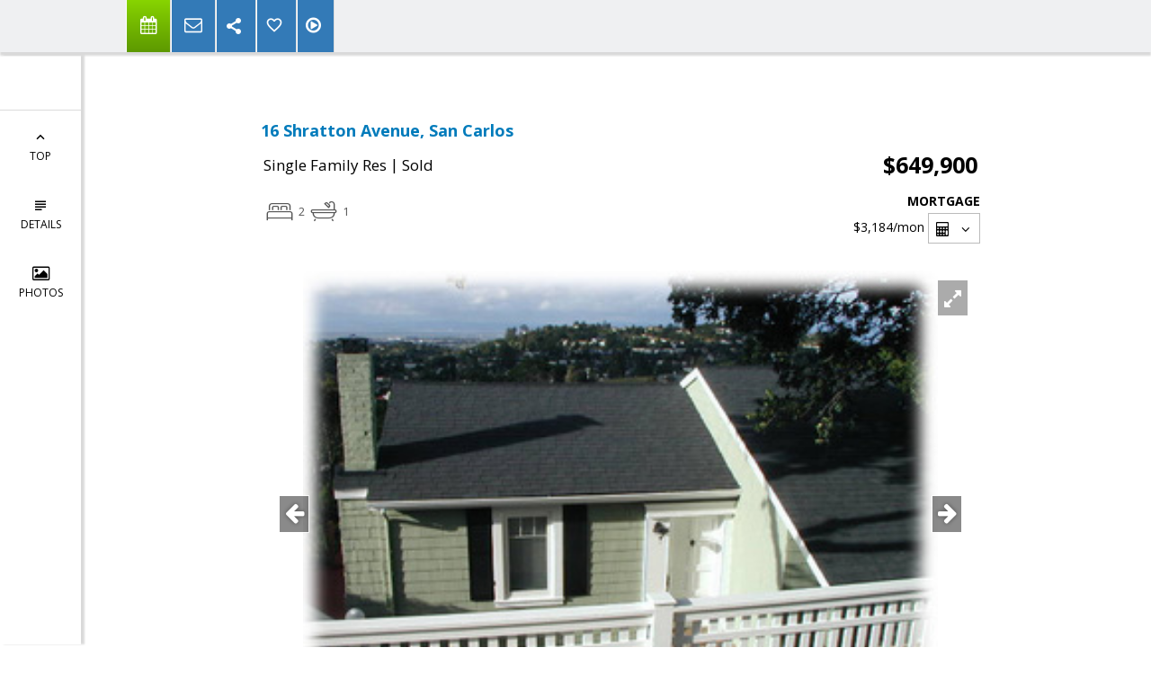

--- FILE ---
content_type: text/html; charset=utf-8
request_url: https://www.google.com/recaptcha/api2/anchor?ar=1&k=6LcGuSAUAAAAAMb457bWlGuEZ6IUGB1SNkLgHvC3&co=aHR0cHM6Ly90cmlzaG1jY295LmNvbTo0NDM.&hl=en&v=PoyoqOPhxBO7pBk68S4YbpHZ&size=normal&anchor-ms=20000&execute-ms=30000&cb=7mh8q1thf5wy
body_size: 49374
content:
<!DOCTYPE HTML><html dir="ltr" lang="en"><head><meta http-equiv="Content-Type" content="text/html; charset=UTF-8">
<meta http-equiv="X-UA-Compatible" content="IE=edge">
<title>reCAPTCHA</title>
<style type="text/css">
/* cyrillic-ext */
@font-face {
  font-family: 'Roboto';
  font-style: normal;
  font-weight: 400;
  font-stretch: 100%;
  src: url(//fonts.gstatic.com/s/roboto/v48/KFO7CnqEu92Fr1ME7kSn66aGLdTylUAMa3GUBHMdazTgWw.woff2) format('woff2');
  unicode-range: U+0460-052F, U+1C80-1C8A, U+20B4, U+2DE0-2DFF, U+A640-A69F, U+FE2E-FE2F;
}
/* cyrillic */
@font-face {
  font-family: 'Roboto';
  font-style: normal;
  font-weight: 400;
  font-stretch: 100%;
  src: url(//fonts.gstatic.com/s/roboto/v48/KFO7CnqEu92Fr1ME7kSn66aGLdTylUAMa3iUBHMdazTgWw.woff2) format('woff2');
  unicode-range: U+0301, U+0400-045F, U+0490-0491, U+04B0-04B1, U+2116;
}
/* greek-ext */
@font-face {
  font-family: 'Roboto';
  font-style: normal;
  font-weight: 400;
  font-stretch: 100%;
  src: url(//fonts.gstatic.com/s/roboto/v48/KFO7CnqEu92Fr1ME7kSn66aGLdTylUAMa3CUBHMdazTgWw.woff2) format('woff2');
  unicode-range: U+1F00-1FFF;
}
/* greek */
@font-face {
  font-family: 'Roboto';
  font-style: normal;
  font-weight: 400;
  font-stretch: 100%;
  src: url(//fonts.gstatic.com/s/roboto/v48/KFO7CnqEu92Fr1ME7kSn66aGLdTylUAMa3-UBHMdazTgWw.woff2) format('woff2');
  unicode-range: U+0370-0377, U+037A-037F, U+0384-038A, U+038C, U+038E-03A1, U+03A3-03FF;
}
/* math */
@font-face {
  font-family: 'Roboto';
  font-style: normal;
  font-weight: 400;
  font-stretch: 100%;
  src: url(//fonts.gstatic.com/s/roboto/v48/KFO7CnqEu92Fr1ME7kSn66aGLdTylUAMawCUBHMdazTgWw.woff2) format('woff2');
  unicode-range: U+0302-0303, U+0305, U+0307-0308, U+0310, U+0312, U+0315, U+031A, U+0326-0327, U+032C, U+032F-0330, U+0332-0333, U+0338, U+033A, U+0346, U+034D, U+0391-03A1, U+03A3-03A9, U+03B1-03C9, U+03D1, U+03D5-03D6, U+03F0-03F1, U+03F4-03F5, U+2016-2017, U+2034-2038, U+203C, U+2040, U+2043, U+2047, U+2050, U+2057, U+205F, U+2070-2071, U+2074-208E, U+2090-209C, U+20D0-20DC, U+20E1, U+20E5-20EF, U+2100-2112, U+2114-2115, U+2117-2121, U+2123-214F, U+2190, U+2192, U+2194-21AE, U+21B0-21E5, U+21F1-21F2, U+21F4-2211, U+2213-2214, U+2216-22FF, U+2308-230B, U+2310, U+2319, U+231C-2321, U+2336-237A, U+237C, U+2395, U+239B-23B7, U+23D0, U+23DC-23E1, U+2474-2475, U+25AF, U+25B3, U+25B7, U+25BD, U+25C1, U+25CA, U+25CC, U+25FB, U+266D-266F, U+27C0-27FF, U+2900-2AFF, U+2B0E-2B11, U+2B30-2B4C, U+2BFE, U+3030, U+FF5B, U+FF5D, U+1D400-1D7FF, U+1EE00-1EEFF;
}
/* symbols */
@font-face {
  font-family: 'Roboto';
  font-style: normal;
  font-weight: 400;
  font-stretch: 100%;
  src: url(//fonts.gstatic.com/s/roboto/v48/KFO7CnqEu92Fr1ME7kSn66aGLdTylUAMaxKUBHMdazTgWw.woff2) format('woff2');
  unicode-range: U+0001-000C, U+000E-001F, U+007F-009F, U+20DD-20E0, U+20E2-20E4, U+2150-218F, U+2190, U+2192, U+2194-2199, U+21AF, U+21E6-21F0, U+21F3, U+2218-2219, U+2299, U+22C4-22C6, U+2300-243F, U+2440-244A, U+2460-24FF, U+25A0-27BF, U+2800-28FF, U+2921-2922, U+2981, U+29BF, U+29EB, U+2B00-2BFF, U+4DC0-4DFF, U+FFF9-FFFB, U+10140-1018E, U+10190-1019C, U+101A0, U+101D0-101FD, U+102E0-102FB, U+10E60-10E7E, U+1D2C0-1D2D3, U+1D2E0-1D37F, U+1F000-1F0FF, U+1F100-1F1AD, U+1F1E6-1F1FF, U+1F30D-1F30F, U+1F315, U+1F31C, U+1F31E, U+1F320-1F32C, U+1F336, U+1F378, U+1F37D, U+1F382, U+1F393-1F39F, U+1F3A7-1F3A8, U+1F3AC-1F3AF, U+1F3C2, U+1F3C4-1F3C6, U+1F3CA-1F3CE, U+1F3D4-1F3E0, U+1F3ED, U+1F3F1-1F3F3, U+1F3F5-1F3F7, U+1F408, U+1F415, U+1F41F, U+1F426, U+1F43F, U+1F441-1F442, U+1F444, U+1F446-1F449, U+1F44C-1F44E, U+1F453, U+1F46A, U+1F47D, U+1F4A3, U+1F4B0, U+1F4B3, U+1F4B9, U+1F4BB, U+1F4BF, U+1F4C8-1F4CB, U+1F4D6, U+1F4DA, U+1F4DF, U+1F4E3-1F4E6, U+1F4EA-1F4ED, U+1F4F7, U+1F4F9-1F4FB, U+1F4FD-1F4FE, U+1F503, U+1F507-1F50B, U+1F50D, U+1F512-1F513, U+1F53E-1F54A, U+1F54F-1F5FA, U+1F610, U+1F650-1F67F, U+1F687, U+1F68D, U+1F691, U+1F694, U+1F698, U+1F6AD, U+1F6B2, U+1F6B9-1F6BA, U+1F6BC, U+1F6C6-1F6CF, U+1F6D3-1F6D7, U+1F6E0-1F6EA, U+1F6F0-1F6F3, U+1F6F7-1F6FC, U+1F700-1F7FF, U+1F800-1F80B, U+1F810-1F847, U+1F850-1F859, U+1F860-1F887, U+1F890-1F8AD, U+1F8B0-1F8BB, U+1F8C0-1F8C1, U+1F900-1F90B, U+1F93B, U+1F946, U+1F984, U+1F996, U+1F9E9, U+1FA00-1FA6F, U+1FA70-1FA7C, U+1FA80-1FA89, U+1FA8F-1FAC6, U+1FACE-1FADC, U+1FADF-1FAE9, U+1FAF0-1FAF8, U+1FB00-1FBFF;
}
/* vietnamese */
@font-face {
  font-family: 'Roboto';
  font-style: normal;
  font-weight: 400;
  font-stretch: 100%;
  src: url(//fonts.gstatic.com/s/roboto/v48/KFO7CnqEu92Fr1ME7kSn66aGLdTylUAMa3OUBHMdazTgWw.woff2) format('woff2');
  unicode-range: U+0102-0103, U+0110-0111, U+0128-0129, U+0168-0169, U+01A0-01A1, U+01AF-01B0, U+0300-0301, U+0303-0304, U+0308-0309, U+0323, U+0329, U+1EA0-1EF9, U+20AB;
}
/* latin-ext */
@font-face {
  font-family: 'Roboto';
  font-style: normal;
  font-weight: 400;
  font-stretch: 100%;
  src: url(//fonts.gstatic.com/s/roboto/v48/KFO7CnqEu92Fr1ME7kSn66aGLdTylUAMa3KUBHMdazTgWw.woff2) format('woff2');
  unicode-range: U+0100-02BA, U+02BD-02C5, U+02C7-02CC, U+02CE-02D7, U+02DD-02FF, U+0304, U+0308, U+0329, U+1D00-1DBF, U+1E00-1E9F, U+1EF2-1EFF, U+2020, U+20A0-20AB, U+20AD-20C0, U+2113, U+2C60-2C7F, U+A720-A7FF;
}
/* latin */
@font-face {
  font-family: 'Roboto';
  font-style: normal;
  font-weight: 400;
  font-stretch: 100%;
  src: url(//fonts.gstatic.com/s/roboto/v48/KFO7CnqEu92Fr1ME7kSn66aGLdTylUAMa3yUBHMdazQ.woff2) format('woff2');
  unicode-range: U+0000-00FF, U+0131, U+0152-0153, U+02BB-02BC, U+02C6, U+02DA, U+02DC, U+0304, U+0308, U+0329, U+2000-206F, U+20AC, U+2122, U+2191, U+2193, U+2212, U+2215, U+FEFF, U+FFFD;
}
/* cyrillic-ext */
@font-face {
  font-family: 'Roboto';
  font-style: normal;
  font-weight: 500;
  font-stretch: 100%;
  src: url(//fonts.gstatic.com/s/roboto/v48/KFO7CnqEu92Fr1ME7kSn66aGLdTylUAMa3GUBHMdazTgWw.woff2) format('woff2');
  unicode-range: U+0460-052F, U+1C80-1C8A, U+20B4, U+2DE0-2DFF, U+A640-A69F, U+FE2E-FE2F;
}
/* cyrillic */
@font-face {
  font-family: 'Roboto';
  font-style: normal;
  font-weight: 500;
  font-stretch: 100%;
  src: url(//fonts.gstatic.com/s/roboto/v48/KFO7CnqEu92Fr1ME7kSn66aGLdTylUAMa3iUBHMdazTgWw.woff2) format('woff2');
  unicode-range: U+0301, U+0400-045F, U+0490-0491, U+04B0-04B1, U+2116;
}
/* greek-ext */
@font-face {
  font-family: 'Roboto';
  font-style: normal;
  font-weight: 500;
  font-stretch: 100%;
  src: url(//fonts.gstatic.com/s/roboto/v48/KFO7CnqEu92Fr1ME7kSn66aGLdTylUAMa3CUBHMdazTgWw.woff2) format('woff2');
  unicode-range: U+1F00-1FFF;
}
/* greek */
@font-face {
  font-family: 'Roboto';
  font-style: normal;
  font-weight: 500;
  font-stretch: 100%;
  src: url(//fonts.gstatic.com/s/roboto/v48/KFO7CnqEu92Fr1ME7kSn66aGLdTylUAMa3-UBHMdazTgWw.woff2) format('woff2');
  unicode-range: U+0370-0377, U+037A-037F, U+0384-038A, U+038C, U+038E-03A1, U+03A3-03FF;
}
/* math */
@font-face {
  font-family: 'Roboto';
  font-style: normal;
  font-weight: 500;
  font-stretch: 100%;
  src: url(//fonts.gstatic.com/s/roboto/v48/KFO7CnqEu92Fr1ME7kSn66aGLdTylUAMawCUBHMdazTgWw.woff2) format('woff2');
  unicode-range: U+0302-0303, U+0305, U+0307-0308, U+0310, U+0312, U+0315, U+031A, U+0326-0327, U+032C, U+032F-0330, U+0332-0333, U+0338, U+033A, U+0346, U+034D, U+0391-03A1, U+03A3-03A9, U+03B1-03C9, U+03D1, U+03D5-03D6, U+03F0-03F1, U+03F4-03F5, U+2016-2017, U+2034-2038, U+203C, U+2040, U+2043, U+2047, U+2050, U+2057, U+205F, U+2070-2071, U+2074-208E, U+2090-209C, U+20D0-20DC, U+20E1, U+20E5-20EF, U+2100-2112, U+2114-2115, U+2117-2121, U+2123-214F, U+2190, U+2192, U+2194-21AE, U+21B0-21E5, U+21F1-21F2, U+21F4-2211, U+2213-2214, U+2216-22FF, U+2308-230B, U+2310, U+2319, U+231C-2321, U+2336-237A, U+237C, U+2395, U+239B-23B7, U+23D0, U+23DC-23E1, U+2474-2475, U+25AF, U+25B3, U+25B7, U+25BD, U+25C1, U+25CA, U+25CC, U+25FB, U+266D-266F, U+27C0-27FF, U+2900-2AFF, U+2B0E-2B11, U+2B30-2B4C, U+2BFE, U+3030, U+FF5B, U+FF5D, U+1D400-1D7FF, U+1EE00-1EEFF;
}
/* symbols */
@font-face {
  font-family: 'Roboto';
  font-style: normal;
  font-weight: 500;
  font-stretch: 100%;
  src: url(//fonts.gstatic.com/s/roboto/v48/KFO7CnqEu92Fr1ME7kSn66aGLdTylUAMaxKUBHMdazTgWw.woff2) format('woff2');
  unicode-range: U+0001-000C, U+000E-001F, U+007F-009F, U+20DD-20E0, U+20E2-20E4, U+2150-218F, U+2190, U+2192, U+2194-2199, U+21AF, U+21E6-21F0, U+21F3, U+2218-2219, U+2299, U+22C4-22C6, U+2300-243F, U+2440-244A, U+2460-24FF, U+25A0-27BF, U+2800-28FF, U+2921-2922, U+2981, U+29BF, U+29EB, U+2B00-2BFF, U+4DC0-4DFF, U+FFF9-FFFB, U+10140-1018E, U+10190-1019C, U+101A0, U+101D0-101FD, U+102E0-102FB, U+10E60-10E7E, U+1D2C0-1D2D3, U+1D2E0-1D37F, U+1F000-1F0FF, U+1F100-1F1AD, U+1F1E6-1F1FF, U+1F30D-1F30F, U+1F315, U+1F31C, U+1F31E, U+1F320-1F32C, U+1F336, U+1F378, U+1F37D, U+1F382, U+1F393-1F39F, U+1F3A7-1F3A8, U+1F3AC-1F3AF, U+1F3C2, U+1F3C4-1F3C6, U+1F3CA-1F3CE, U+1F3D4-1F3E0, U+1F3ED, U+1F3F1-1F3F3, U+1F3F5-1F3F7, U+1F408, U+1F415, U+1F41F, U+1F426, U+1F43F, U+1F441-1F442, U+1F444, U+1F446-1F449, U+1F44C-1F44E, U+1F453, U+1F46A, U+1F47D, U+1F4A3, U+1F4B0, U+1F4B3, U+1F4B9, U+1F4BB, U+1F4BF, U+1F4C8-1F4CB, U+1F4D6, U+1F4DA, U+1F4DF, U+1F4E3-1F4E6, U+1F4EA-1F4ED, U+1F4F7, U+1F4F9-1F4FB, U+1F4FD-1F4FE, U+1F503, U+1F507-1F50B, U+1F50D, U+1F512-1F513, U+1F53E-1F54A, U+1F54F-1F5FA, U+1F610, U+1F650-1F67F, U+1F687, U+1F68D, U+1F691, U+1F694, U+1F698, U+1F6AD, U+1F6B2, U+1F6B9-1F6BA, U+1F6BC, U+1F6C6-1F6CF, U+1F6D3-1F6D7, U+1F6E0-1F6EA, U+1F6F0-1F6F3, U+1F6F7-1F6FC, U+1F700-1F7FF, U+1F800-1F80B, U+1F810-1F847, U+1F850-1F859, U+1F860-1F887, U+1F890-1F8AD, U+1F8B0-1F8BB, U+1F8C0-1F8C1, U+1F900-1F90B, U+1F93B, U+1F946, U+1F984, U+1F996, U+1F9E9, U+1FA00-1FA6F, U+1FA70-1FA7C, U+1FA80-1FA89, U+1FA8F-1FAC6, U+1FACE-1FADC, U+1FADF-1FAE9, U+1FAF0-1FAF8, U+1FB00-1FBFF;
}
/* vietnamese */
@font-face {
  font-family: 'Roboto';
  font-style: normal;
  font-weight: 500;
  font-stretch: 100%;
  src: url(//fonts.gstatic.com/s/roboto/v48/KFO7CnqEu92Fr1ME7kSn66aGLdTylUAMa3OUBHMdazTgWw.woff2) format('woff2');
  unicode-range: U+0102-0103, U+0110-0111, U+0128-0129, U+0168-0169, U+01A0-01A1, U+01AF-01B0, U+0300-0301, U+0303-0304, U+0308-0309, U+0323, U+0329, U+1EA0-1EF9, U+20AB;
}
/* latin-ext */
@font-face {
  font-family: 'Roboto';
  font-style: normal;
  font-weight: 500;
  font-stretch: 100%;
  src: url(//fonts.gstatic.com/s/roboto/v48/KFO7CnqEu92Fr1ME7kSn66aGLdTylUAMa3KUBHMdazTgWw.woff2) format('woff2');
  unicode-range: U+0100-02BA, U+02BD-02C5, U+02C7-02CC, U+02CE-02D7, U+02DD-02FF, U+0304, U+0308, U+0329, U+1D00-1DBF, U+1E00-1E9F, U+1EF2-1EFF, U+2020, U+20A0-20AB, U+20AD-20C0, U+2113, U+2C60-2C7F, U+A720-A7FF;
}
/* latin */
@font-face {
  font-family: 'Roboto';
  font-style: normal;
  font-weight: 500;
  font-stretch: 100%;
  src: url(//fonts.gstatic.com/s/roboto/v48/KFO7CnqEu92Fr1ME7kSn66aGLdTylUAMa3yUBHMdazQ.woff2) format('woff2');
  unicode-range: U+0000-00FF, U+0131, U+0152-0153, U+02BB-02BC, U+02C6, U+02DA, U+02DC, U+0304, U+0308, U+0329, U+2000-206F, U+20AC, U+2122, U+2191, U+2193, U+2212, U+2215, U+FEFF, U+FFFD;
}
/* cyrillic-ext */
@font-face {
  font-family: 'Roboto';
  font-style: normal;
  font-weight: 900;
  font-stretch: 100%;
  src: url(//fonts.gstatic.com/s/roboto/v48/KFO7CnqEu92Fr1ME7kSn66aGLdTylUAMa3GUBHMdazTgWw.woff2) format('woff2');
  unicode-range: U+0460-052F, U+1C80-1C8A, U+20B4, U+2DE0-2DFF, U+A640-A69F, U+FE2E-FE2F;
}
/* cyrillic */
@font-face {
  font-family: 'Roboto';
  font-style: normal;
  font-weight: 900;
  font-stretch: 100%;
  src: url(//fonts.gstatic.com/s/roboto/v48/KFO7CnqEu92Fr1ME7kSn66aGLdTylUAMa3iUBHMdazTgWw.woff2) format('woff2');
  unicode-range: U+0301, U+0400-045F, U+0490-0491, U+04B0-04B1, U+2116;
}
/* greek-ext */
@font-face {
  font-family: 'Roboto';
  font-style: normal;
  font-weight: 900;
  font-stretch: 100%;
  src: url(//fonts.gstatic.com/s/roboto/v48/KFO7CnqEu92Fr1ME7kSn66aGLdTylUAMa3CUBHMdazTgWw.woff2) format('woff2');
  unicode-range: U+1F00-1FFF;
}
/* greek */
@font-face {
  font-family: 'Roboto';
  font-style: normal;
  font-weight: 900;
  font-stretch: 100%;
  src: url(//fonts.gstatic.com/s/roboto/v48/KFO7CnqEu92Fr1ME7kSn66aGLdTylUAMa3-UBHMdazTgWw.woff2) format('woff2');
  unicode-range: U+0370-0377, U+037A-037F, U+0384-038A, U+038C, U+038E-03A1, U+03A3-03FF;
}
/* math */
@font-face {
  font-family: 'Roboto';
  font-style: normal;
  font-weight: 900;
  font-stretch: 100%;
  src: url(//fonts.gstatic.com/s/roboto/v48/KFO7CnqEu92Fr1ME7kSn66aGLdTylUAMawCUBHMdazTgWw.woff2) format('woff2');
  unicode-range: U+0302-0303, U+0305, U+0307-0308, U+0310, U+0312, U+0315, U+031A, U+0326-0327, U+032C, U+032F-0330, U+0332-0333, U+0338, U+033A, U+0346, U+034D, U+0391-03A1, U+03A3-03A9, U+03B1-03C9, U+03D1, U+03D5-03D6, U+03F0-03F1, U+03F4-03F5, U+2016-2017, U+2034-2038, U+203C, U+2040, U+2043, U+2047, U+2050, U+2057, U+205F, U+2070-2071, U+2074-208E, U+2090-209C, U+20D0-20DC, U+20E1, U+20E5-20EF, U+2100-2112, U+2114-2115, U+2117-2121, U+2123-214F, U+2190, U+2192, U+2194-21AE, U+21B0-21E5, U+21F1-21F2, U+21F4-2211, U+2213-2214, U+2216-22FF, U+2308-230B, U+2310, U+2319, U+231C-2321, U+2336-237A, U+237C, U+2395, U+239B-23B7, U+23D0, U+23DC-23E1, U+2474-2475, U+25AF, U+25B3, U+25B7, U+25BD, U+25C1, U+25CA, U+25CC, U+25FB, U+266D-266F, U+27C0-27FF, U+2900-2AFF, U+2B0E-2B11, U+2B30-2B4C, U+2BFE, U+3030, U+FF5B, U+FF5D, U+1D400-1D7FF, U+1EE00-1EEFF;
}
/* symbols */
@font-face {
  font-family: 'Roboto';
  font-style: normal;
  font-weight: 900;
  font-stretch: 100%;
  src: url(//fonts.gstatic.com/s/roboto/v48/KFO7CnqEu92Fr1ME7kSn66aGLdTylUAMaxKUBHMdazTgWw.woff2) format('woff2');
  unicode-range: U+0001-000C, U+000E-001F, U+007F-009F, U+20DD-20E0, U+20E2-20E4, U+2150-218F, U+2190, U+2192, U+2194-2199, U+21AF, U+21E6-21F0, U+21F3, U+2218-2219, U+2299, U+22C4-22C6, U+2300-243F, U+2440-244A, U+2460-24FF, U+25A0-27BF, U+2800-28FF, U+2921-2922, U+2981, U+29BF, U+29EB, U+2B00-2BFF, U+4DC0-4DFF, U+FFF9-FFFB, U+10140-1018E, U+10190-1019C, U+101A0, U+101D0-101FD, U+102E0-102FB, U+10E60-10E7E, U+1D2C0-1D2D3, U+1D2E0-1D37F, U+1F000-1F0FF, U+1F100-1F1AD, U+1F1E6-1F1FF, U+1F30D-1F30F, U+1F315, U+1F31C, U+1F31E, U+1F320-1F32C, U+1F336, U+1F378, U+1F37D, U+1F382, U+1F393-1F39F, U+1F3A7-1F3A8, U+1F3AC-1F3AF, U+1F3C2, U+1F3C4-1F3C6, U+1F3CA-1F3CE, U+1F3D4-1F3E0, U+1F3ED, U+1F3F1-1F3F3, U+1F3F5-1F3F7, U+1F408, U+1F415, U+1F41F, U+1F426, U+1F43F, U+1F441-1F442, U+1F444, U+1F446-1F449, U+1F44C-1F44E, U+1F453, U+1F46A, U+1F47D, U+1F4A3, U+1F4B0, U+1F4B3, U+1F4B9, U+1F4BB, U+1F4BF, U+1F4C8-1F4CB, U+1F4D6, U+1F4DA, U+1F4DF, U+1F4E3-1F4E6, U+1F4EA-1F4ED, U+1F4F7, U+1F4F9-1F4FB, U+1F4FD-1F4FE, U+1F503, U+1F507-1F50B, U+1F50D, U+1F512-1F513, U+1F53E-1F54A, U+1F54F-1F5FA, U+1F610, U+1F650-1F67F, U+1F687, U+1F68D, U+1F691, U+1F694, U+1F698, U+1F6AD, U+1F6B2, U+1F6B9-1F6BA, U+1F6BC, U+1F6C6-1F6CF, U+1F6D3-1F6D7, U+1F6E0-1F6EA, U+1F6F0-1F6F3, U+1F6F7-1F6FC, U+1F700-1F7FF, U+1F800-1F80B, U+1F810-1F847, U+1F850-1F859, U+1F860-1F887, U+1F890-1F8AD, U+1F8B0-1F8BB, U+1F8C0-1F8C1, U+1F900-1F90B, U+1F93B, U+1F946, U+1F984, U+1F996, U+1F9E9, U+1FA00-1FA6F, U+1FA70-1FA7C, U+1FA80-1FA89, U+1FA8F-1FAC6, U+1FACE-1FADC, U+1FADF-1FAE9, U+1FAF0-1FAF8, U+1FB00-1FBFF;
}
/* vietnamese */
@font-face {
  font-family: 'Roboto';
  font-style: normal;
  font-weight: 900;
  font-stretch: 100%;
  src: url(//fonts.gstatic.com/s/roboto/v48/KFO7CnqEu92Fr1ME7kSn66aGLdTylUAMa3OUBHMdazTgWw.woff2) format('woff2');
  unicode-range: U+0102-0103, U+0110-0111, U+0128-0129, U+0168-0169, U+01A0-01A1, U+01AF-01B0, U+0300-0301, U+0303-0304, U+0308-0309, U+0323, U+0329, U+1EA0-1EF9, U+20AB;
}
/* latin-ext */
@font-face {
  font-family: 'Roboto';
  font-style: normal;
  font-weight: 900;
  font-stretch: 100%;
  src: url(//fonts.gstatic.com/s/roboto/v48/KFO7CnqEu92Fr1ME7kSn66aGLdTylUAMa3KUBHMdazTgWw.woff2) format('woff2');
  unicode-range: U+0100-02BA, U+02BD-02C5, U+02C7-02CC, U+02CE-02D7, U+02DD-02FF, U+0304, U+0308, U+0329, U+1D00-1DBF, U+1E00-1E9F, U+1EF2-1EFF, U+2020, U+20A0-20AB, U+20AD-20C0, U+2113, U+2C60-2C7F, U+A720-A7FF;
}
/* latin */
@font-face {
  font-family: 'Roboto';
  font-style: normal;
  font-weight: 900;
  font-stretch: 100%;
  src: url(//fonts.gstatic.com/s/roboto/v48/KFO7CnqEu92Fr1ME7kSn66aGLdTylUAMa3yUBHMdazQ.woff2) format('woff2');
  unicode-range: U+0000-00FF, U+0131, U+0152-0153, U+02BB-02BC, U+02C6, U+02DA, U+02DC, U+0304, U+0308, U+0329, U+2000-206F, U+20AC, U+2122, U+2191, U+2193, U+2212, U+2215, U+FEFF, U+FFFD;
}

</style>
<link rel="stylesheet" type="text/css" href="https://www.gstatic.com/recaptcha/releases/PoyoqOPhxBO7pBk68S4YbpHZ/styles__ltr.css">
<script nonce="NMxgejRrhOp8lvzo2Q4IKA" type="text/javascript">window['__recaptcha_api'] = 'https://www.google.com/recaptcha/api2/';</script>
<script type="text/javascript" src="https://www.gstatic.com/recaptcha/releases/PoyoqOPhxBO7pBk68S4YbpHZ/recaptcha__en.js" nonce="NMxgejRrhOp8lvzo2Q4IKA">
      
    </script></head>
<body><div id="rc-anchor-alert" class="rc-anchor-alert"></div>
<input type="hidden" id="recaptcha-token" value="[base64]">
<script type="text/javascript" nonce="NMxgejRrhOp8lvzo2Q4IKA">
      recaptcha.anchor.Main.init("[\x22ainput\x22,[\x22bgdata\x22,\x22\x22,\[base64]/[base64]/[base64]/KE4oMTI0LHYsdi5HKSxMWihsLHYpKTpOKDEyNCx2LGwpLFYpLHYpLFQpKSxGKDE3MSx2KX0scjc9ZnVuY3Rpb24obCl7cmV0dXJuIGx9LEM9ZnVuY3Rpb24obCxWLHYpe04odixsLFYpLFZbYWtdPTI3OTZ9LG49ZnVuY3Rpb24obCxWKXtWLlg9KChWLlg/[base64]/[base64]/[base64]/[base64]/[base64]/[base64]/[base64]/[base64]/[base64]/[base64]/[base64]\\u003d\x22,\[base64]\\u003d\\u003d\x22,\x22FEXDsMOMw7fDn8ORLcKeQTvDizd+XcKiF15Yw43DnXjDu8OXwptwFhI4w4oVw6LCnMOkwqDDh8KJw5w3LsOvw59awofDmcOgDMKowoo7VFrCuQLCrMOpwoHDsTEDwpJDScOEwrHDoMK3VcOkw4xpw4HCoV83FQklHngLLEfCtsOvwqJBWlnDlcOVPj/[base64]/w7ZvNDdsDT7DvDFjfmdEwqLDiUgjeEVSV8OVwqnDscKZwqjDm1BjGB3CnsKMKsKmC8OZw5vCgikIw7U9XkPDjVI+wpPCiAIIw77DnR/[base64]/Cl8ORfcOdM00ewphAXCbCgsOzVELCvMOkEMKWW3DCnsKTFw0PAsOrfmbCrsOwesKfwp/ChjxewqTCjlorAcONIsOteXMzwrzDsBpDw7k+LAg8AHgSGMKuVlo0w4kpw6nCoQU4dwTCiQbCksK1R0oWw4B9woBiP8OcFVByw6TDlcKEw64Lw6/DinHDhMO9PRo2RSodw649QsK3w5jDvhs3w4HCpSwEWBfDgMOxw5PCssOvwog0wq/DnidxwpbCvMOMJcKhwp4dwpXDkDPDqcO7AjthI8KbwoUYcW0Bw4AxEVIQIcOgGcOlw6zDjcO1BCsXIzkIJMKOw41gwr56Og/[base64]/D8Opwr1RwrAdwopYDWwUOFxeNcO5wpDCtsKQJsOcwpvCj3N1w4jCuX04woZ6w602w5gOcsOaasOuwoQbPcOywpsofg9Kwo4DPn5mw6g0IMO4w6fDoSrDscOXwp3CtxTCnSDDi8OCR8OMQMKKwqU/wrAtHcKMw5YvY8KuwpcOw7LDrnvDn3V5KjXDiiMlIMK5wr3DmMOFe0fCsHpCwpYxw74qwpzCnTsnU3/[base64]/CjwTCpGvCizzDuMOvw5BowoJzw7JDfTHCkkrDvzHDgsOzfA0JVcOfe18QZ23DnUgSPSDCrH5pPsOcwqg7Pxc7ZhvDusK2PEZQwrHDgzDDtsKOw6srMGHDp8OGGVjDnwA0f8K2alwYw6/DmE3DpMKaw7F4w4s7GMOPalDCucKWwoVFYnHDqMKgUyTDqMK/[base64]/CvsKqJ8Orw5jCpkHCj8KhPMOiAMKSZS5iw6wLGMKTSsOzFcK/w6jDiBDDu8KTw6ZtJ8OwF2nDkGJpwrc9SMOVMwVjQMKOwq57fHTCoU7Dt1/CrSnCpVdbw6wowobDhgHCpA8WwrNUw7TCtBnDncOFSEPCrHnCksKdwpTDksKMHUfDocKiw78NwqbDucKPw7vDgxZqbh8sw5tww6EASS/Cmh01w4bChMOdMWkjLcKZwo7CrloowpRURcKvwrY9Q2jCnC/DnsOSYMKQTkQITsOUwpArw5rDg1s0L389LhZlwqbDiXo2w70ZwpZdMmjDm8O5wq7CjA47dMKQHMO8w7c+YiJiwposRsKHXcK4Oip1HGrDqMKpwq/DisKuYcOMwrbClzAmw6LDkMKIW8OHwrRjw5/CmSgkwrbCmcOGesOENsK/[base64]/Dg8K/fsKow6nDncONw5HDtsKEw6Uew5RtTzoVHcKAw7XDvsObEWBaMlw4w6QFIDjCrcO7OsOZw5DCrMK2w7vDmsOCNcORHSjDi8KQFcKNQ37DrMKawrckwpHDosO7wrXDmTbCoy/CjMKFaX3DgQPDl3lDwqPChMOsw6w4wrjCq8K3NMKSw77DicKKwrwvf8KIw4PDmD/DvUfDsyHCghXDosOzdcKgwoXDpcKewqjCncOsw5vDsTTCrMOOCcKLeBDCqMK2NMKkw4NZI2dvVMO4BsO7LxU9Sx7Cn8OHw5XDvsOywo8Uw5EiNSvDgyfDg0/DrcO7wqPDnldKw6JsTGUMw73DrG7CqgZ/[base64]/wpLDs8OhczxMYSvDicKqaB7ChMK2woXDnVwRwqbDjRfDosO9w6jCqUzCoxQ1A10xwo7DqV3ChVNDSMObwoAmBmHCrD0jc8K/w4XDuWB5woLCk8OUSjfCj2TDosKIQ8OrYmDDhcOkEjIddmgCak1UwoPCtBTCgT9AwqvCjS3CgV97AsKawr7DkUfDgFo7w7bDh8OYIiTCkcODVcOFDVFnbRDDhiBNwrxGwp7DuhnDliRwwq/[base64]/DjBIiG8OZSsKawppiw6VGOh/CrzZkwo5THsKBKQNfw7wKwqpOw5Fiw7bDn8Kqw7PDqcKSwoY9w5Nww4LCl8KoXjrCi8OtN8OPwptDTcKecicuw7N0w6PDlMO7Nyk7w7MRw4jDh3x0w58LLgN9e8KCJwnCmsOAwpnDqnnCgiI6RWo/P8KBVcKiwrXDui1lZELCk8OuHcO1bkdrEx1Sw7LCkFE0PHoKw6LDq8OZw793wrvDuWY0XAYTw53DszA+wpnDvsOTw54owrEyalDChMOUeMKMw4d/FsKswpkLXz/CtcO/R8OPf8O2RS/ClUDCuiTDij7CisO6BcK9D8O2D0LDowPDpgvDlsOCwr7ChsKmw5QPesOIw7ZhFg/DvVTClkfCi1jDrVYJc0LDh8OPw4HDvsKzwrfCsktPYGHCoF1ZUcKew7TCgcKzwpjDpiXCiBAcWhNVC1k/AWTDqlbDisKfwoTCqsO7E8OUw6nCusOoQmnDlGDDq1/DlMOaBsKawpLDgsKewrPDuMKhLxBhwolcwpPDvn1ZwrHDpsOOwpITwrxMwrvClMOeSgHDmw/DjMO7woNwwrErZsKHw7jCoE/Dt8KGw7XDn8OiYzfDssONw7bDrALCgMKjejDCpVsHw7PChMOMwqY4A8OYwrDCjGhdw4B7w73CvMO0a8OCBG7Cj8OWJmnDv3gzwqjCvx8LwpxDw6kuS2bDq2hpw7EPwqExwrFjwp9BwoN9BhPCjE7CgsK+w4jCtMKIw78Gw4dUwpNPwoPCosO/KBoow4MKwqwVwozCjDjDusOJIcKFIXLCl3dzU8OAR3ZwSMKxwqLDnCvCgloMw4U2wprDs8KQwqIkasOBw6pSw5sONDwsw692BFo/[base64]/[base64]/CmMKPwqvCvsOFwpzCrMOUw5HDj8KcRUUAHMKNw49VwqM7T3LCjGXCt8KZwpTDg8KVMcKdwobCocKHBVd0cAEycMKaQ8OfwoXDjGPCljwWwpPCiMOGw6fDhT3Di2bDjgLCpyDComguw60GwqItw5tTwp/DgAQTw5JIw6zCo8OTKsK3w5cNUsKOw4zDnmvCpztFbUJ2dMONR07DnsKvwpN/AArCicKycMKsPigvwq5VYChAJy0PwqZdRXgzw6UKwoBRWsONwo5wWcOVw6rDiXJUSsKhwozCgMOZQ8OLU8O+enbDk8KlwrAWw58EwrpjZsK3w4psw47DvsKsNsKdbBnCmsK4woPDjsK6bMOcWMOfw58RwrkITEQVwpPDoMO3wqXCsA/DqMOhw6Z4w6XDvEDCoAV9C8OUwq3CkhFNN0vCtlI2XMKXOcKgIcK4SFHDpj1twrTDp8OSFErCvUQ5e8OjDsKKwqABYUDDsBFowp/CjSh0wofDlzVdC8KXcsOOJiXCucO4wq7DgyLDuVNyDcOfw5PDgMO4MDbCjcKgfMO0w4YbVG3Dt14qw7/[base64]/DsyY3woDDiSxmwowcZsKGdcKnMMKRW8KwdsKzAGZ8w6V4w6fDkQE0FjoYwpvCt8KxaWtlwqzDg0gQwqgrw7nCgTTCoQHClwTCg8OHE8KhwrlEwpUWw5A+KcOowrfClAIYKMO/eGTDq2DDjMOgNTHDrjldZRtoT8KnCRAJwq8kwr3DjlYdw77Ds8Kww7XCmTUXD8K/w5bDusOvwrNFwog8ADEofH3CiAPDoHLDlWTDqsOHPcKuwrbCqwnCm2ATw4g2DcKoPFHCt8KAw7TDjcKBMcK/BR5xwr9twoM8w6t2wp8cEsKDCgQhBDF8VsOhFlnCl8K1w6tbw6TDjyg5w7Ygw7pQwq4UdTFZFGZqHMO+XSXChlvDncKbVWp5woHDrcObw7ZCw6vDo24eQycaw77Ct8K4K8O0PMKow7VpR0/ChTvCoEVPwoNPNsK2w7DDscKiCMKkSFjDpMOUA8OpYMKfPWHClcOpwqLCiQbDrAdJwqktQsKTwq0ew4fCv8OCOzDCocOowrglFwwHw40YOE5Fw499NsOpw5fDucKvY2xoCl3DpcKBw4DDqXHCssOGX8KoKX3DtMKzCEnChVZPODM0RsKPw67DksKvwrfCojIcIcO1P2/DincGwrQwwp7DjcOPUzttOsKbPMO6XD/[base64]/eA7CoBfDsDLDnsOlXMKRw44EwpvDogUUwp1nwo7DrXw9w77Djl7DrMO0wq/DssK/AsKKdkZyw5XDjzkLEMK3wosgwq9awoZ7Hgxrc8Kkw7YHMAE/w6dmw6rCmWkvXcK1Yz01Z3rDmkPCv2FVwpgiwpTDjMOPfMObSmYDf8OcN8K/wrMfwrE8LBHDkH5kAsKeU2jDnhvDj8OSwpsuZsKYScOhwqVGwoFtw6rDkWlZw5B6woJ0SsOvc1guw6nCucK4BC3DoMOjw7p3wqhQwqwDX3HDi37DiWLDkRkOJwE/YMK1McK0w4ggKQfDsMKdw6DCo8KeTAnDiGjCkMKzCsKOHybCv8KOw7sFw6Y8w7XDumkOwrTCkyPChMKXwqo9RTEmw6x1wrTCkMOERgbCiG/CtMK2MsOab1oJw7XDohTDnBwdBsKnw4JAR8KnSnhcw55ObsOSIcKuIMOgG0oxwoMmw7TDqsO2wqHDiMOZwq5ZwpzDgsKcW8O0UcOJKSfChWfDiEHCpF0LwrHDpMKMw6ECworCpcKgasOgwpBrwoHCusO/[base64]/CnjoBBzfCpsOlGUtHwqrDnSxrwoJ5YsOgH8KIP8OcYVIvFMOgw7TCnGInw5o0O8Kmw7g5KE3DlMOawo3CtMKGR8OPcRbDryduwpsUw7FLHzbCpMKpHcOqw7AEW8K5QWPCrsOmwqDCsAQCw4hwRMK9w6hcYsKeLXEdw4o3woHCgMO3woBlwp0Ow5ZQSi/CpcOJwozCmcOWw50EOsOuwqXDlHZ8w4jDo8OwworCh3M6AMORw4hID2JfB8OPwpzDi8KYwowdTgJowpYdw5fCuVzCsERRIsO0w4fCs1XCtcOOYsKpU8ORwq5cw696IiQKw47CmSbDrsOOCsKIwrZmwoYEDMKTwokjwrLDqnsBAEcmGXN4w64iesOvw7FDw4/DjMOMw6Qvw7bDsEnCiMKgwqPClmbCjQxgw5c2FSbDnGAZwrTDm2PCnznCjsOtwrrCmcKcIsKSwoFLwrgwKl4uXS5cw4tkwr7DnFHDosK8wpDCosKVw5fDjcK1TApaTmNHMFZHWD/DicKDwocDw6FPO8O9S8OAw4LClcO2RMKgwoHCrXImI8OqN27CgXIqw5nDjybCvT4WYcO1w5pSw5zCoFZlMh/DisO1w4I5D8Kfw5vDscObc8OQwroBZCHCsErDjxtsw5HCqllhd8K4MlnDnzpDw75bdMKAPcK3EsKMYl9GwpILwoo1w4F7w4Bhw5fCkVV5SHc4Y8O/w7NjP8OTwp7DgcO4IsKAw6TCv3FEH8OMWMK4U1vCnCVjw5Rnw5/Cl197cDR3w4rChV4jwpV2GsOHIMOkAgMIMCM5wp/[base64]/DlTYbQWVfMXDCtcKlwowCMibCksOSTGLDiCfCuMKpw4JnCsOdwqnCkcKjZMOOPXHDiMKOwocGwrnDisK2wo/[base64]/DuR3DscK3w5Mbw6wAw4fCn8KNLcKreyTDhsKBEMOlJDnCj8KuKlPDoFhyOD3Duw/Do3UxcsOZG8KawpDDqsK2S8K/wrwdw4crYExLwqARw5DCtsOrV8KZw7gnwrMVFsKNwrnCjcOCwpwgMcKgw49WwpLCv0LCh8Kzw63CrcK6w4piP8KafcOIwqXCryjCoMO0w7InHAZTa1DCmMO+bm4Qc8KeQ2XCvcOXwpLDjQAzworDiXfCrn3Cp0MWGMKOwq3CkFF3wo/CvitDwp3CtGrCl8KJfEc6wofCvsKpw6zDmVbCncOKNMOydycnDR10a8O7wo3DpB5XQwPCqcOWwoTDmsO9fsKpw54DXSfCgMKBeSM2w6/[base64]/[base64]/QcOUwpnCs1dtwqPClBjDvQIZw6J1NAsswofDm2BDYkDCszYpw4vChSnCkVlQw6gsOsOcw4DDgz3Dt8KPw6wqwqzCqVRjw5JHf8ObbcKQWsKvAGnDgCdDEEwSRMODRg4ew6zCgm/Dq8Knw7jCtcK6CzktwoUbwrwGWiFXw73DsWvCpMOyDA3CuxnCvBjCqMKdPAoXO1ZAwovCl8OGacKjwrHCmMOfJMK3f8KZTRTCisKQYlvDucKTIwtwwq5EQihrw6kfwo9ZOsOTwo1Nw6rClMOiwrQDPHXCsVhRH1PDknvDpMOUw5fDs8O/c8Omw6/DpwtVwoNuGMOfwo1pJCLCtMKbBcK8wp0tw55/U3kqZ8Ozw4bDn8KFVcKIOcOxw6DCmR0kw4LDrcK4NcK/AjrDukEnwpjDuMKJwqrDusKGw4N9D8K/w6BDPsKyNQ4dwq3DgS01BnJ7JyHDinDCoTtMVRHCiMOWw4FySMKJLj5zw69lTMK/wrR5w5nCjgwoe8ORwrd/UsK3woodXCdXw50QwqQ4w6jDkMKAw6nDqnNiw6Qbw5fDmi00S8OzwqwtWsKrEGPClBXDjms4e8KtQ1HDnyJ6BsKRAsK4w4bCpzzDiH0Lwp0qwopdw486w57DtMOHw4rDt8KaXjLDty51XUt3JyADwoxvwo82wpt+w6R5CC7CpwLCt8KGwq4xw4Z2w67Cs0UUw4jChC/Dr8KKw4TDunbDiAjCjsOlPz8DB8KRw5M9wpTCtMOnw5UVwplgw60JTsO0wo3DmcKlO1/CgMOGwp01w6TDlxAuwq7DksK6O3c3Xw/[base64]/CsyIewpPCmUPCssO/G2UFWQwiwrfCusOHw6DCvsKaw7IVcCF9U3UxwpzCknjCtlTCpcOdw5bDmMK0ElPDrXbDnMOgwp/DjcKmwrMPPxvCij87FGfCscOfXEfCmlfCp8O5wrjCpw0fWTJiw6jCs1PCoDpxI0tUw5LDihdCd2NuMMKCMcOGHirCjcKdfMOIwrI8ZlM/wq3CpcOxfMKgPnpUKsKLwrTDjg3CsWtmwqPChMOcw5rCtcOHwpfDr8Kswp0IwoLDiMKXPcO/[base64]/CuMKHXl4TwrVKS8KqH3nDtsKZwrlIUS5KwqDCiBbDgCkuL8Oswr9zwoRMBMKPbcOnwofDu2swfTtIDknCggfDu27Cm8Oiwq3Du8K4I8OpH39CwqDDrAQkQsOiw57Ci0khMETCsBZDwpl0TMKbOzfDg8OYCcK9ZRVLcysyZcO2FQ/[base64]/wrbCkXcFw7zCmXFXwoA4ETPCtmbDgsKRwpfDnMK/wrRIw4HCosKzUX3DmcOZbsO9wrJUwrUzw63DiwQUwpADwo/Coi4WwrPDpcO3wr9VYS/Dt38tw47Cp2/DqFfCvcO5JcKZSMKHwp/DocKEwojDisKbI8KLwo7DtMK/w69xw4dZciEvamwqdMOhdgHDhcKOUsKnw4N6IAFYw5BUFsOVBMKLa8OEwoIpwptTE8OowpdHHcKcwpkOw4tqA8KPf8O/[base64]/[base64]/CulMIP8KuEsO0w4DCkXbChW05wqwyQcOwKiNxwq11LFjDjsKZw5Vmwo5HV3HDmUtZWsKnw4w/AsO4EmLChMK8w5HDuhLCh8Onwq9vw6NIcMO4csOWw6DDtcK9bjrCusKLw7/DjcO9az/[base64]/DnMOjY0MXJHTDn8Owwo91wqlmwqbDnATChsKKwqtewpDClxzCo8OhPB0aF13DhMOkUSUyw4bDoQnDgcOZw79pKn0AwrQlBcKIRcK2w4NSwp8mO8Ksw5XCmMOqJMKywqFEMgjDlXdtN8KbSR/Cm1gDwpTCi0QjwqBbGcK1YUTCuwbDqsOBJlDCrEpiw6FySsK0K8OsaVgEXVLCpU3Cj8KKQ1jCj0fDg0BTKMKMw7Amw5DCqcK8ZQBFH0Y/GMK5w5DDmMKZwrzDkwk/wqRDMi/CvsKdUk7DpcOOw7gyAMKjw6/DkgEjX8KyG1TDuBjCmMK9TCxuwqxmekfDny4qw5TChSjCgnhbw7Jtw5TDkGAAN8OLAMOqwosPw5tLwoUUw4bDjsKgworCszLDv8ODQRfDn8OnOcKUYmvDgQl2wrggOcKGw43Dg8Kww6lAw55dw5QJHgPDgkrDuVUVwpDCnsOHd8OBe3www5R9wp/DrMKmw7PCtMKMw43DgMKowoVVwpc3DCp0wqUCesKUw7vDkR46AAIjKMKYwojCmMKAbxzCrx7CtSZOR8OSwrbDvsObwqHCpVltwqXCu8OCcMOcwpsYNQvCo8Omcwwgw7PDsiPDiT1Tw5lACVdYRWTDm3jCvMKhAlTDl8KXwocrO8OHwqTDg8OHw5/CjsKkwq7ChXTDhlzDncO/VHXCscODFjfCrcOVwobChHPDmMKTOCnCtsKJS8KAwo3Cgi3DggMdw5csK0jDhsOFCsKrZsOwQ8KjS8KHwoUydxzCqwjDrcOcAsKyw5jDuRTCjkUTw6HDl8OwwqTCtcK9EgjCnMO2w40iAgfCocKWOnYxVSzDq8K/TUgIcMKbe8KXYcOHwr/CssOtSMKydsOcwoJ5X27CqsKmwqHCscOSwow5w4DDv2oXCcOSYgTDncO+DB1VwrkQwrNWBsOmw486wqMPwq/CnETCi8K0R8KVw5BMwrZlwrjCuwpqwrvDixnCuMKcw4xdTntTwrDDmj5WwqNQP8Ovw73Dqg5Qw4XDhsOfFsKGK2HDpjrDtyRQwqh3w5ciLcOKAz97wqTDisKMwqHDhsKjw5nChsKZdsKOOcKuw6XCvsObwp/CrMKGc8KCw4Ydw552J8KLw4rCvsKvwprDn8KiwoXCgC8pwoLCv3JODSPChyHCpCZVwqXCj8KoYMOZwr/DhcKRw5xKRxfCrkDDo8KQwp3Dvistw6JARcOFw5/CrcKyw7jCgsKWJcOrBsK+woDDocOkw5DCjjnCql0mw6zCtBfCgHAVw4HCmDJzwpDDo2kxwp/[base64]/wpE2w7bCpsKqETJkIzbCtMOxwqzDp8Oow6jDpMOCwrAleynDrMOke8KQw43Dry4WXsKvw64TKEvCncKmwprDgSXDucK2agDDuzfCg2dBXMOTJyLDsMOrw7AVw7nDhUwiUk89BMOCwqQQWcKMwq8/[base64]/CtcOhwq3Cg1YVwq1+wp7Cm8OZCcK/RcO3RlRrJXsZUMOewrQVw7QjQkMoCsOoB2MpBQHCvj9bXMK1Mz4KW8O1J1TDgizDnyNmw7txw5/DkMK+w41Uwq7DtgAVKT1CwpDCv8OSw4nCp1jDkQDDk8OqwrFbw4/[base64]/Di8K9w4HDkwHCssK0w7bCinHDmMKQwrRrcWlhHnIswrzDk8OLbjfDpi0tWsOww5Nbw7gow5V0K0zCucO9M1DCrMKPGcOxw4rDhS9+w4/Cin1vwppxwoLDmhfDq8OkwrBwBMKgwoDDtcOrw7zCt8Kawr5ZeTXDkiVbecOOw6vCosKYw47CkMKMw5fCh8KBK8OXR0/[base64]/[base64]/DtUlkw7/[base64]/[base64]/[base64]/Cv2Mww6vDo8KrwrAEAyrDu8OqPFxrCH/[base64]/Cox/[base64]/[base64]/DosOFwq7DrE/DiMOawpPCmsKvahNiZU7DvwnChsKoNR3DpQ3DoQnDsMOUw5RcwoFzw6PCi8KrwpjCgcK4UWLDqcK+w4BZAF88woUnCcOwN8KKe8OcwoxJw6zDlsO/w6NPe8KvwqnDkQk5wpDDkcO8dsKowqYXXsOULcKwO8OrScO/w5/Dr3jDhMKJGMK+XzHCmg/DglYBwotaw7jDtG7ChHPCrsOVfcOKaj3DicOSC8KzSMO4GwDCnMOxwoPCuHNWAsOYLsKmwp3DrWLChcKnwqPCv8KZWcKBwpTCucO2wrLDixcLQMKacMOoGQURRMOAZyfDkh/DrsKFZsOKfcK9wqjCq8KXGjbCiMKdwq7CkjNuwqvCrlM9YsKDZBoew47DuwPDh8Oxw7PCuMOHwrUud8ODw6DDv8KoRcK7wqogwoTCm8K2wq7DgsO0Mj01w6MzSGrDiGbCnE7DlhbDskjDmMOeYCpWw4jCjnzChW8NSFDCocOAKcK+wrrCisKlFsOvw5/DncKrw5htemI4anZpQCQww4XCjsOJwrLDr2EdWxY7wr/CliJhZcOgUXdTR8OnFFkafhXCqsOuwocONX3DiGnDnH3CpcOwAcOjw74MZcOEw6bCpnrCrhzCpwHCuMKVSGc2wp9BwqLCt1/ChDs+woZtNjELQ8K4FsKww4jCmcOtXlvDsMK0IMO/wqAAFsKrw7o5wqTDiz81GMKhaAodQcO+wrE4w4jChADDjEsxMSfDosKbwp5ZwojChHHDlsKZwqIIwr1dOjfDsTpqwqvChsK/PMKUwrhxwpVZV8O5WVR3w5PCswXCoMOfw6o1CR4rcBjCvHDChwQpwp/DuUHCo8OqSXbCl8KwbjnCrcKQSwdSw6vDvsKIwp7Di8OqfUsBa8Oaw6NYLAp3w6YTecKMV8Omw4pMVsKVcgEXUsOWKsK0w6TDo8OVw4MNNcKbIj3Dk8OINUHDscKmwqXCgjrDvsK6FQt8T8K3wqXDoldUw6nClMOsbsK4w7RsHsKAcU/CnsOxw6fCrR/[base64]/Cu2x5eMOBw7DDvcO5woBTw4TCm0NwDsKVFcK3w7hVw5rDkMO2wozCm8K+w47Cm8KxUGvCtEZWbsKESlxXMsOLZcOuw7vDt8KpTlTCrXDDpF/CukhIw5YVw4khfsORwpDDgz1UFE05w4goInxjwrrDghxiw5Iqw7NPwpRMXMOeUHoWwr/DiVfDnsOPworCiMKGw5BpHHfCsRgJwrLCoMOTw5Vywpw6wpLCoTnCnHbDnsOYV8O/w6tOOz4rYcOrXsOPTAotI04cZsOcMcOuUsOdw7luLh00wqHCiMO6AcOKGMK4wrDCq8K+w4XCsk/[base64]/wrbCqWQhwog/X8O3w7HCtsKrwoLCl2nCgHpZW3sGf8K4BsK/RsOgT8KIwqNIw7pZw7QmbsODw4F3BcOcUEdLXMOlw4sYwqvCkBUUDipuw7MwwpLComgJwqzDncKKFSVDH8OvQ3PCpErDscKCVsO0DVnDq3DDm8ONXsKrwqd4wofCoMKQLU/Cv8KvU252w74oQSPCrg/DsSDDpXLDqEJqw6kWw7FVw4NSw7EWw7DDisOxQMKEd8OVwp/DmMOEw5dCSsOLTRrCk8KywonClcKRwoBPIELCvnDCjMONDHMPw4fDjsKrKzXCkQ/[base64]/[base64]/DpMK3w4vDjBpmwprCrcKJwqtIw7dFw63Di0QdB03ClsOJGcO5w61Tw5nDpQ3Cs0o/w7htw6PDuRbDqhFjNsOODHbDkcKwARDDugYnEMKFwo/Dr8OqR8OzZTVuw79YfMKlw4LDh8Klw7nCmsKMUh87w6nCoxhtL8Kpw53DhTc5MXLDo8K/wqZJwpHDowIwHsKkwrzCvRvDl01LwqLDucOKw7bChMOBw51IbMO/eH4UfsOFUUpsNR5Ow73DqCE9wqVowpoNw6DDuQdVwrHDuzRywrhIwoBZcnLDisKjwptYw6MUFUVfw4hFwq3CgMKFFS9kK1TDtnDCisK/wrjDrgEiw5gcw5XDgnPDmsK3wo3CkiNhw7lewpxcesKBw7bDuV7Drm08bXx9w6PCvzvDmAjCvA1swqnCqibCqBoIw7c4w4vDsh3CvMKjdsKNworDisOHw68QJDR3w6piDsKzwq/[base64]/PjTCrMKPw47Ci8OAw7HCnBPCjcKPw4PCsC/[base64]/[base64]/Cj3HDuMOwEE/[base64]/DuWzDrgDCqMOUVMKewrU1w6PDp8OMAQTCoTzCiG7Cl0XCgcOkWcOBTcKxbFfDlMKtw5LCgcOEUMKrw7PDqMOmS8KVQsK8IsO/w7V2YMO7NsO9w4TCgMKdwrwQwqtOwq0Tw7sxw6/[base64]/w5dTWggVMXd9wqQyWgPDkcKJwrM/w5nCpSvCqCLDl8KewrbCoGnDjMK9f8Kmwq90w6XDh1djBCk7ZsK+LA4rKMO2PsKgTybCjTnDkcKPGU1Xwpg2wq5swpLDqcKVZ1AKbcK0w4fCoy/[base64]/ChTzDs8O7GWjCsngkD8KUb8OaFmHCmgLCskbDmEFPfcKVw6PDiD1ACk9dSAVBfnFiw7QtXwTDp3DCqMO7w4nCmT87KVzCvip5GijCjcKhw6x6esKXBicnw7hWLX1dw7XCicKbw7LClFovwq90Rg0DwoV6w5jCqzxRw5lSO8K4wovCn8OMw78/wq1JNMODwrfDt8K4MMO4woDDvEzDjw/ChsOnwo7DhxRuLg9fw57DiyTDocK6DiHCoD97w7bDpljCoSEOw5N2wp7Dh8O2wr1vwpfDsjnDvcOhwpMdFxESwoEtL8KJw4TCh2LDoGrClxnDrcOrw7ljwrrDncK5wr/Drzxse8O/wqLDsMKww4IkMx/DpcK1wr8PAsKpw6fCmcK+w5rDrsKsw4PCmRPDn8KQw5Jnw7BBwoIbFMOMbsKJwqFIccKXw5TCrsO3w4I9djcmURHDs0TCmkrClkrClWYvTcKMXsOxH8Kffw97w480DGXCj2/[base64]/w7/Cj8K6w57DgMOwREJqDGHCj8OtOT9VaUMxBhJyw53DtsOWBDfCssOdGXHCnB1gwpEEw7nChcKIw6ZUJcOkwqIpfh3ClsOxw6dTIgHDpyp5w6jCtcOXw67CnxvCiH/DjcK3wpsFw6c9UUUWw7bCvVTCjMKrwr0Rw6zDpsO3G8Ogwr1Ww7lJwozDsHfChMKVN3jCk8O9w6/[base64]/CqsKXRsOzw4fDtsOYV3/DqX4Iw57DpsKJZxrDgsOxwr7Dmi7CgcKkT8KrY8OYNMOHw4fCu8OsecOCwpJHwo1AOcOowr0dwpoXY01pwqhXw7PDuMOuwqhdw5PCpcOuwo9/w5bCun3DnMOJwoPDiF8WecOQw4HDil4YwphzbcKrw4oWW8KeCTMqw60ERcKqTDQ3w6QOw55GwoVkR213Ax7DuMOzXFjCiw8kw6jDhcKIw4zDtk7DqW/CpsK2w5o4w6HDmG5MLMOJw7Usw7rChg/DtzDDlsKxw7PChz/DicK7wpnDrjLDj8O3worDjcKowqHCpAAfGsOOwpkPw7fCosKZQXDCrcOJXSfDmynDpjRowpzDvRjDllDDv8KLEFrDlcKkw59qcMOMFhQqZxDDmGkawppMIj3Di2zDpsOIw5N0woRmw4w6PMOFwoo6OsO8wot9VhoFwqfDo8O/L8KQYzkHw5JqbcK0w61LezBKw6HDqsOEw4kva2/CqMOhOcOmw4bCkMKfw5LCjw/Ds8K3RSzDsGLDm2jDpQ0pDcKnwpDCjwjCk0EJeSjDuCMnw6nCscKOA0gYwpB1wpURwqnDqcOQw7Ybwp83wqzDkcKAMMOzQMK9YcK8wqPCk8O3wrgyaMOzXmcsw4zCh8KZd3EnHVxHPVF9w5jCokoiOAoDUkzDlS3Cli/[base64]/DtRjCn8OXY8O+BiAuSMOpwqhkWcOIcyPDnMOaMsKkwoNRwqBuIXjDr8OFbcK3UkLCl8Kcw4o0w6s1w5fCrsODw658U20PTMOtw48iNMOpwr0RwoBJwrp1OMOicH3CicOCC8KfVMOwFEPCpsKJwrTCn8OCBHwRw4PDvgsyAibCiQ3CvywJw6TCoBnCnVlzeXvCqhp/[base64]/DrAgzw5QKLSXDoQofwrRhw5V5K8KlPVt4w64zZsOYK247w6xmw4HDjkIIw5xvw7s+w6nDpm4PCiY3PcK6UsOTM8KPZzY+QcOdw7HCh8Obw6EWLcKWBsOJw6bDuMOiGsO3w7bDnSJgI8K4CmEYecO0wpJ4SC/DusK2woIPf1RXw7JWb8OXw5VKOsOqw7rDq2cSOnsAwohmwqAzF205ecOfZMK/[base64]/Dmxxewp82Z118wr3Ck8K9cwfDusOvw6/DoH19wowgw4LDhA7Cq8KdBcKFwqTDhsKAw4LCiHzDkcOvwqcxOVLDqcKtwrbDuhRtw6tnJjnDhAtgRMOBw5fCinNqw75SCXfDu8KvUW5lYVBdw5fDqsKrYmjDmwNFw68+w7HCm8Oea8KgLsKAw5l1w49NO8Kfwo/Cq8KoYwjCjwPCtEZ1w7XCoSAJS8KDa39xPXwTwo3CkcKrenNKcUzCssOvwqFAwovCj8OjfcOPRcKqw4vClANHM1/[base64]/[base64]/w5Fmw6jDuMONwos5IsOEKsOkXMOsFHhWJhnCiMOOJsK0w4/Cv8KAw6XCtD5qwozCrEUsHF7Cu1nDu1TDvsO/eBfClsK5PCM5w7/CqcKCwphHUsKnw6AAw6EewoUYGD1KT8KqwrQTwqzCqVjDgsKMWybCnB/Dq8OCwoBRa2dAET7DoMKuFcOnPsKpe8OPwoctwp3DmsKzN8OMwpobMMKTRi3DuzF+worCi8Ozw79Tw7DChcKuwoYBWMK8OsKbV8K8KMOmLSTCgwQYw7Qbwq/[base64]/[base64]/CtzxjMETCg8OCw4pxQ8KBw4nCgMKWw4/Cog4twqY2QA0Lb2xIw65HwpF1w75FPcKNM8Olw73DhWRjJ8OFw6vDqMOiJnN8w6/[base64]/CowstwpJNPMKhVSXCvljDm8OswqLDs8KvbcOuwqY+woXDoMKMwrNcdsO0wq7CvcOKOcKoIkDCjMOQXinDoWRZYcKlwoPCk8KfR8Kza8OGwo7CskDDr0nDqxTCvQbCjsOZNGo3w4tpw4rDucKyOGrDq3/Cjnt0w6bCtcOOH8Kawp9Gw5h9worCu8OJVsO2K0nCrMKdwpTDu1vCoCjDkcKKw4tILsOpUnUxd8KvccKmLcKoL2Y9HsK6wrwkFHTCoMOfXMOow7MgwrRWR29kwoVvwpDDlsO6U8K4wpgaw5/Du8K7woXDnxd5aMKUwqTCogzDvcOjwoQIwoFcw4nClcKKwq/DjgZew608w4dLw6DDvy/DoSYeGCFaC8K5woYzXMOGw5zDtmLDo8Ouw65IfsOIbXLCpMKsO2FvcC9xwochwq0edHzCs8K1fHPDisOYcwYowo4zOsOOw7/[base64]/[base64]/Clk3DrsOkGi3CryZKdBEaC8K4ZlXDp8KnwpQ0w5s/wqJqF8K/wrjDp8OxwpfDt0PChWAsIcK9GsOeE3nCksOKZD0yR8OyRUFgHj7DrcOywrLDqCjDscK4w64Hw6Akwq45wpM6U07CucORJMKpS8O7HcKdbcKmwqJ8w7FdcjsQT1drw6zDgV3DgEZVwqDCi8OQSj4LGVXDp8OROwd/F8KXMjrCtcKtBx5JwppQwqrCk8OmcE7CoxjDksKBwqDCuMKwZB/CjWTCsnjCgMOGR0XDvkFaBR7Chm9Pw4XDicK2AUzDj2E+woLClcObw7bCjcKCO1l0fFQdXMKdw6B2NcKwQkEkw794w6HDkGvCg8Okw6taGHpDwqMgw7kew4LClCXCtcObwrsnwo1wwqPDjHRgZ2zCgBfDpGIgZVZDFcK5w71LFcOiw6XCisK3O8Klwq7DlMO3BA5aHC/DksOsw68XfjXDhVgUDA0EAsKPJ3/CvsKGw6xDWj1vMC3DvMKZU8K1PsOQw4PCj8OYMRfDqEzDnkYcw6nClMKBIV3CnXUOPF/[base64]/DkcKewqYzw5jChxLDksKJNcK3w6jCjMOWwrzCgkHCvlFJdUjCuwUow7Muw5PCjh/DqcOuw7XDjDUbNcKrw5jDocK2GcK9woE4w43CscOnwq3DjsOEw73CpA\\u003d\\u003d\x22],null,[\x22conf\x22,null,\x226LcGuSAUAAAAAMb457bWlGuEZ6IUGB1SNkLgHvC3\x22,0,null,null,null,0,[21,125,63,73,95,87,41,43,42,83,102,105,109,121],[1017145,768],0,null,null,null,null,0,null,0,1,700,1,null,0,\[base64]/76lBhnEnQkZnOKMAhk\\u003d\x22,0,0,null,null,1,null,0,1,null,null,null,0],\x22https://trishmccoy.com:443\x22,null,[1,1,1],null,null,null,0,3600,[\x22https://www.google.com/intl/en/policies/privacy/\x22,\x22https://www.google.com/intl/en/policies/terms/\x22],\x22YWL+kMI/WScRkaLd0XrKMkwWCEeU66UyzM/cG8AJwI8\\u003d\x22,0,0,null,1,1768903168064,0,0,[177],null,[87,245,237],\x22RC-sPsA2PEv30IHqg\x22,null,null,null,null,null,\x220dAFcWeA6OWcjihMV5Z9czihjyXqxFSf7JJtE9XFJAsEOk_gAWfcQlqfhtxuw4keIBGoFqLnDlNTnzUSdppSCUY12iSJHfoZRnYA\x22,1768985967823]");
    </script></body></html>

--- FILE ---
content_type: text/html; charset=utf-8
request_url: https://www.google.com/recaptcha/api2/anchor?ar=1&k=6LcGuSAUAAAAAMb457bWlGuEZ6IUGB1SNkLgHvC3&co=aHR0cHM6Ly90cmlzaG1jY295LmNvbTo0NDM.&hl=en&v=PoyoqOPhxBO7pBk68S4YbpHZ&size=normal&anchor-ms=20000&execute-ms=30000&cb=k8hmjij33x4r
body_size: 49308
content:
<!DOCTYPE HTML><html dir="ltr" lang="en"><head><meta http-equiv="Content-Type" content="text/html; charset=UTF-8">
<meta http-equiv="X-UA-Compatible" content="IE=edge">
<title>reCAPTCHA</title>
<style type="text/css">
/* cyrillic-ext */
@font-face {
  font-family: 'Roboto';
  font-style: normal;
  font-weight: 400;
  font-stretch: 100%;
  src: url(//fonts.gstatic.com/s/roboto/v48/KFO7CnqEu92Fr1ME7kSn66aGLdTylUAMa3GUBHMdazTgWw.woff2) format('woff2');
  unicode-range: U+0460-052F, U+1C80-1C8A, U+20B4, U+2DE0-2DFF, U+A640-A69F, U+FE2E-FE2F;
}
/* cyrillic */
@font-face {
  font-family: 'Roboto';
  font-style: normal;
  font-weight: 400;
  font-stretch: 100%;
  src: url(//fonts.gstatic.com/s/roboto/v48/KFO7CnqEu92Fr1ME7kSn66aGLdTylUAMa3iUBHMdazTgWw.woff2) format('woff2');
  unicode-range: U+0301, U+0400-045F, U+0490-0491, U+04B0-04B1, U+2116;
}
/* greek-ext */
@font-face {
  font-family: 'Roboto';
  font-style: normal;
  font-weight: 400;
  font-stretch: 100%;
  src: url(//fonts.gstatic.com/s/roboto/v48/KFO7CnqEu92Fr1ME7kSn66aGLdTylUAMa3CUBHMdazTgWw.woff2) format('woff2');
  unicode-range: U+1F00-1FFF;
}
/* greek */
@font-face {
  font-family: 'Roboto';
  font-style: normal;
  font-weight: 400;
  font-stretch: 100%;
  src: url(//fonts.gstatic.com/s/roboto/v48/KFO7CnqEu92Fr1ME7kSn66aGLdTylUAMa3-UBHMdazTgWw.woff2) format('woff2');
  unicode-range: U+0370-0377, U+037A-037F, U+0384-038A, U+038C, U+038E-03A1, U+03A3-03FF;
}
/* math */
@font-face {
  font-family: 'Roboto';
  font-style: normal;
  font-weight: 400;
  font-stretch: 100%;
  src: url(//fonts.gstatic.com/s/roboto/v48/KFO7CnqEu92Fr1ME7kSn66aGLdTylUAMawCUBHMdazTgWw.woff2) format('woff2');
  unicode-range: U+0302-0303, U+0305, U+0307-0308, U+0310, U+0312, U+0315, U+031A, U+0326-0327, U+032C, U+032F-0330, U+0332-0333, U+0338, U+033A, U+0346, U+034D, U+0391-03A1, U+03A3-03A9, U+03B1-03C9, U+03D1, U+03D5-03D6, U+03F0-03F1, U+03F4-03F5, U+2016-2017, U+2034-2038, U+203C, U+2040, U+2043, U+2047, U+2050, U+2057, U+205F, U+2070-2071, U+2074-208E, U+2090-209C, U+20D0-20DC, U+20E1, U+20E5-20EF, U+2100-2112, U+2114-2115, U+2117-2121, U+2123-214F, U+2190, U+2192, U+2194-21AE, U+21B0-21E5, U+21F1-21F2, U+21F4-2211, U+2213-2214, U+2216-22FF, U+2308-230B, U+2310, U+2319, U+231C-2321, U+2336-237A, U+237C, U+2395, U+239B-23B7, U+23D0, U+23DC-23E1, U+2474-2475, U+25AF, U+25B3, U+25B7, U+25BD, U+25C1, U+25CA, U+25CC, U+25FB, U+266D-266F, U+27C0-27FF, U+2900-2AFF, U+2B0E-2B11, U+2B30-2B4C, U+2BFE, U+3030, U+FF5B, U+FF5D, U+1D400-1D7FF, U+1EE00-1EEFF;
}
/* symbols */
@font-face {
  font-family: 'Roboto';
  font-style: normal;
  font-weight: 400;
  font-stretch: 100%;
  src: url(//fonts.gstatic.com/s/roboto/v48/KFO7CnqEu92Fr1ME7kSn66aGLdTylUAMaxKUBHMdazTgWw.woff2) format('woff2');
  unicode-range: U+0001-000C, U+000E-001F, U+007F-009F, U+20DD-20E0, U+20E2-20E4, U+2150-218F, U+2190, U+2192, U+2194-2199, U+21AF, U+21E6-21F0, U+21F3, U+2218-2219, U+2299, U+22C4-22C6, U+2300-243F, U+2440-244A, U+2460-24FF, U+25A0-27BF, U+2800-28FF, U+2921-2922, U+2981, U+29BF, U+29EB, U+2B00-2BFF, U+4DC0-4DFF, U+FFF9-FFFB, U+10140-1018E, U+10190-1019C, U+101A0, U+101D0-101FD, U+102E0-102FB, U+10E60-10E7E, U+1D2C0-1D2D3, U+1D2E0-1D37F, U+1F000-1F0FF, U+1F100-1F1AD, U+1F1E6-1F1FF, U+1F30D-1F30F, U+1F315, U+1F31C, U+1F31E, U+1F320-1F32C, U+1F336, U+1F378, U+1F37D, U+1F382, U+1F393-1F39F, U+1F3A7-1F3A8, U+1F3AC-1F3AF, U+1F3C2, U+1F3C4-1F3C6, U+1F3CA-1F3CE, U+1F3D4-1F3E0, U+1F3ED, U+1F3F1-1F3F3, U+1F3F5-1F3F7, U+1F408, U+1F415, U+1F41F, U+1F426, U+1F43F, U+1F441-1F442, U+1F444, U+1F446-1F449, U+1F44C-1F44E, U+1F453, U+1F46A, U+1F47D, U+1F4A3, U+1F4B0, U+1F4B3, U+1F4B9, U+1F4BB, U+1F4BF, U+1F4C8-1F4CB, U+1F4D6, U+1F4DA, U+1F4DF, U+1F4E3-1F4E6, U+1F4EA-1F4ED, U+1F4F7, U+1F4F9-1F4FB, U+1F4FD-1F4FE, U+1F503, U+1F507-1F50B, U+1F50D, U+1F512-1F513, U+1F53E-1F54A, U+1F54F-1F5FA, U+1F610, U+1F650-1F67F, U+1F687, U+1F68D, U+1F691, U+1F694, U+1F698, U+1F6AD, U+1F6B2, U+1F6B9-1F6BA, U+1F6BC, U+1F6C6-1F6CF, U+1F6D3-1F6D7, U+1F6E0-1F6EA, U+1F6F0-1F6F3, U+1F6F7-1F6FC, U+1F700-1F7FF, U+1F800-1F80B, U+1F810-1F847, U+1F850-1F859, U+1F860-1F887, U+1F890-1F8AD, U+1F8B0-1F8BB, U+1F8C0-1F8C1, U+1F900-1F90B, U+1F93B, U+1F946, U+1F984, U+1F996, U+1F9E9, U+1FA00-1FA6F, U+1FA70-1FA7C, U+1FA80-1FA89, U+1FA8F-1FAC6, U+1FACE-1FADC, U+1FADF-1FAE9, U+1FAF0-1FAF8, U+1FB00-1FBFF;
}
/* vietnamese */
@font-face {
  font-family: 'Roboto';
  font-style: normal;
  font-weight: 400;
  font-stretch: 100%;
  src: url(//fonts.gstatic.com/s/roboto/v48/KFO7CnqEu92Fr1ME7kSn66aGLdTylUAMa3OUBHMdazTgWw.woff2) format('woff2');
  unicode-range: U+0102-0103, U+0110-0111, U+0128-0129, U+0168-0169, U+01A0-01A1, U+01AF-01B0, U+0300-0301, U+0303-0304, U+0308-0309, U+0323, U+0329, U+1EA0-1EF9, U+20AB;
}
/* latin-ext */
@font-face {
  font-family: 'Roboto';
  font-style: normal;
  font-weight: 400;
  font-stretch: 100%;
  src: url(//fonts.gstatic.com/s/roboto/v48/KFO7CnqEu92Fr1ME7kSn66aGLdTylUAMa3KUBHMdazTgWw.woff2) format('woff2');
  unicode-range: U+0100-02BA, U+02BD-02C5, U+02C7-02CC, U+02CE-02D7, U+02DD-02FF, U+0304, U+0308, U+0329, U+1D00-1DBF, U+1E00-1E9F, U+1EF2-1EFF, U+2020, U+20A0-20AB, U+20AD-20C0, U+2113, U+2C60-2C7F, U+A720-A7FF;
}
/* latin */
@font-face {
  font-family: 'Roboto';
  font-style: normal;
  font-weight: 400;
  font-stretch: 100%;
  src: url(//fonts.gstatic.com/s/roboto/v48/KFO7CnqEu92Fr1ME7kSn66aGLdTylUAMa3yUBHMdazQ.woff2) format('woff2');
  unicode-range: U+0000-00FF, U+0131, U+0152-0153, U+02BB-02BC, U+02C6, U+02DA, U+02DC, U+0304, U+0308, U+0329, U+2000-206F, U+20AC, U+2122, U+2191, U+2193, U+2212, U+2215, U+FEFF, U+FFFD;
}
/* cyrillic-ext */
@font-face {
  font-family: 'Roboto';
  font-style: normal;
  font-weight: 500;
  font-stretch: 100%;
  src: url(//fonts.gstatic.com/s/roboto/v48/KFO7CnqEu92Fr1ME7kSn66aGLdTylUAMa3GUBHMdazTgWw.woff2) format('woff2');
  unicode-range: U+0460-052F, U+1C80-1C8A, U+20B4, U+2DE0-2DFF, U+A640-A69F, U+FE2E-FE2F;
}
/* cyrillic */
@font-face {
  font-family: 'Roboto';
  font-style: normal;
  font-weight: 500;
  font-stretch: 100%;
  src: url(//fonts.gstatic.com/s/roboto/v48/KFO7CnqEu92Fr1ME7kSn66aGLdTylUAMa3iUBHMdazTgWw.woff2) format('woff2');
  unicode-range: U+0301, U+0400-045F, U+0490-0491, U+04B0-04B1, U+2116;
}
/* greek-ext */
@font-face {
  font-family: 'Roboto';
  font-style: normal;
  font-weight: 500;
  font-stretch: 100%;
  src: url(//fonts.gstatic.com/s/roboto/v48/KFO7CnqEu92Fr1ME7kSn66aGLdTylUAMa3CUBHMdazTgWw.woff2) format('woff2');
  unicode-range: U+1F00-1FFF;
}
/* greek */
@font-face {
  font-family: 'Roboto';
  font-style: normal;
  font-weight: 500;
  font-stretch: 100%;
  src: url(//fonts.gstatic.com/s/roboto/v48/KFO7CnqEu92Fr1ME7kSn66aGLdTylUAMa3-UBHMdazTgWw.woff2) format('woff2');
  unicode-range: U+0370-0377, U+037A-037F, U+0384-038A, U+038C, U+038E-03A1, U+03A3-03FF;
}
/* math */
@font-face {
  font-family: 'Roboto';
  font-style: normal;
  font-weight: 500;
  font-stretch: 100%;
  src: url(//fonts.gstatic.com/s/roboto/v48/KFO7CnqEu92Fr1ME7kSn66aGLdTylUAMawCUBHMdazTgWw.woff2) format('woff2');
  unicode-range: U+0302-0303, U+0305, U+0307-0308, U+0310, U+0312, U+0315, U+031A, U+0326-0327, U+032C, U+032F-0330, U+0332-0333, U+0338, U+033A, U+0346, U+034D, U+0391-03A1, U+03A3-03A9, U+03B1-03C9, U+03D1, U+03D5-03D6, U+03F0-03F1, U+03F4-03F5, U+2016-2017, U+2034-2038, U+203C, U+2040, U+2043, U+2047, U+2050, U+2057, U+205F, U+2070-2071, U+2074-208E, U+2090-209C, U+20D0-20DC, U+20E1, U+20E5-20EF, U+2100-2112, U+2114-2115, U+2117-2121, U+2123-214F, U+2190, U+2192, U+2194-21AE, U+21B0-21E5, U+21F1-21F2, U+21F4-2211, U+2213-2214, U+2216-22FF, U+2308-230B, U+2310, U+2319, U+231C-2321, U+2336-237A, U+237C, U+2395, U+239B-23B7, U+23D0, U+23DC-23E1, U+2474-2475, U+25AF, U+25B3, U+25B7, U+25BD, U+25C1, U+25CA, U+25CC, U+25FB, U+266D-266F, U+27C0-27FF, U+2900-2AFF, U+2B0E-2B11, U+2B30-2B4C, U+2BFE, U+3030, U+FF5B, U+FF5D, U+1D400-1D7FF, U+1EE00-1EEFF;
}
/* symbols */
@font-face {
  font-family: 'Roboto';
  font-style: normal;
  font-weight: 500;
  font-stretch: 100%;
  src: url(//fonts.gstatic.com/s/roboto/v48/KFO7CnqEu92Fr1ME7kSn66aGLdTylUAMaxKUBHMdazTgWw.woff2) format('woff2');
  unicode-range: U+0001-000C, U+000E-001F, U+007F-009F, U+20DD-20E0, U+20E2-20E4, U+2150-218F, U+2190, U+2192, U+2194-2199, U+21AF, U+21E6-21F0, U+21F3, U+2218-2219, U+2299, U+22C4-22C6, U+2300-243F, U+2440-244A, U+2460-24FF, U+25A0-27BF, U+2800-28FF, U+2921-2922, U+2981, U+29BF, U+29EB, U+2B00-2BFF, U+4DC0-4DFF, U+FFF9-FFFB, U+10140-1018E, U+10190-1019C, U+101A0, U+101D0-101FD, U+102E0-102FB, U+10E60-10E7E, U+1D2C0-1D2D3, U+1D2E0-1D37F, U+1F000-1F0FF, U+1F100-1F1AD, U+1F1E6-1F1FF, U+1F30D-1F30F, U+1F315, U+1F31C, U+1F31E, U+1F320-1F32C, U+1F336, U+1F378, U+1F37D, U+1F382, U+1F393-1F39F, U+1F3A7-1F3A8, U+1F3AC-1F3AF, U+1F3C2, U+1F3C4-1F3C6, U+1F3CA-1F3CE, U+1F3D4-1F3E0, U+1F3ED, U+1F3F1-1F3F3, U+1F3F5-1F3F7, U+1F408, U+1F415, U+1F41F, U+1F426, U+1F43F, U+1F441-1F442, U+1F444, U+1F446-1F449, U+1F44C-1F44E, U+1F453, U+1F46A, U+1F47D, U+1F4A3, U+1F4B0, U+1F4B3, U+1F4B9, U+1F4BB, U+1F4BF, U+1F4C8-1F4CB, U+1F4D6, U+1F4DA, U+1F4DF, U+1F4E3-1F4E6, U+1F4EA-1F4ED, U+1F4F7, U+1F4F9-1F4FB, U+1F4FD-1F4FE, U+1F503, U+1F507-1F50B, U+1F50D, U+1F512-1F513, U+1F53E-1F54A, U+1F54F-1F5FA, U+1F610, U+1F650-1F67F, U+1F687, U+1F68D, U+1F691, U+1F694, U+1F698, U+1F6AD, U+1F6B2, U+1F6B9-1F6BA, U+1F6BC, U+1F6C6-1F6CF, U+1F6D3-1F6D7, U+1F6E0-1F6EA, U+1F6F0-1F6F3, U+1F6F7-1F6FC, U+1F700-1F7FF, U+1F800-1F80B, U+1F810-1F847, U+1F850-1F859, U+1F860-1F887, U+1F890-1F8AD, U+1F8B0-1F8BB, U+1F8C0-1F8C1, U+1F900-1F90B, U+1F93B, U+1F946, U+1F984, U+1F996, U+1F9E9, U+1FA00-1FA6F, U+1FA70-1FA7C, U+1FA80-1FA89, U+1FA8F-1FAC6, U+1FACE-1FADC, U+1FADF-1FAE9, U+1FAF0-1FAF8, U+1FB00-1FBFF;
}
/* vietnamese */
@font-face {
  font-family: 'Roboto';
  font-style: normal;
  font-weight: 500;
  font-stretch: 100%;
  src: url(//fonts.gstatic.com/s/roboto/v48/KFO7CnqEu92Fr1ME7kSn66aGLdTylUAMa3OUBHMdazTgWw.woff2) format('woff2');
  unicode-range: U+0102-0103, U+0110-0111, U+0128-0129, U+0168-0169, U+01A0-01A1, U+01AF-01B0, U+0300-0301, U+0303-0304, U+0308-0309, U+0323, U+0329, U+1EA0-1EF9, U+20AB;
}
/* latin-ext */
@font-face {
  font-family: 'Roboto';
  font-style: normal;
  font-weight: 500;
  font-stretch: 100%;
  src: url(//fonts.gstatic.com/s/roboto/v48/KFO7CnqEu92Fr1ME7kSn66aGLdTylUAMa3KUBHMdazTgWw.woff2) format('woff2');
  unicode-range: U+0100-02BA, U+02BD-02C5, U+02C7-02CC, U+02CE-02D7, U+02DD-02FF, U+0304, U+0308, U+0329, U+1D00-1DBF, U+1E00-1E9F, U+1EF2-1EFF, U+2020, U+20A0-20AB, U+20AD-20C0, U+2113, U+2C60-2C7F, U+A720-A7FF;
}
/* latin */
@font-face {
  font-family: 'Roboto';
  font-style: normal;
  font-weight: 500;
  font-stretch: 100%;
  src: url(//fonts.gstatic.com/s/roboto/v48/KFO7CnqEu92Fr1ME7kSn66aGLdTylUAMa3yUBHMdazQ.woff2) format('woff2');
  unicode-range: U+0000-00FF, U+0131, U+0152-0153, U+02BB-02BC, U+02C6, U+02DA, U+02DC, U+0304, U+0308, U+0329, U+2000-206F, U+20AC, U+2122, U+2191, U+2193, U+2212, U+2215, U+FEFF, U+FFFD;
}
/* cyrillic-ext */
@font-face {
  font-family: 'Roboto';
  font-style: normal;
  font-weight: 900;
  font-stretch: 100%;
  src: url(//fonts.gstatic.com/s/roboto/v48/KFO7CnqEu92Fr1ME7kSn66aGLdTylUAMa3GUBHMdazTgWw.woff2) format('woff2');
  unicode-range: U+0460-052F, U+1C80-1C8A, U+20B4, U+2DE0-2DFF, U+A640-A69F, U+FE2E-FE2F;
}
/* cyrillic */
@font-face {
  font-family: 'Roboto';
  font-style: normal;
  font-weight: 900;
  font-stretch: 100%;
  src: url(//fonts.gstatic.com/s/roboto/v48/KFO7CnqEu92Fr1ME7kSn66aGLdTylUAMa3iUBHMdazTgWw.woff2) format('woff2');
  unicode-range: U+0301, U+0400-045F, U+0490-0491, U+04B0-04B1, U+2116;
}
/* greek-ext */
@font-face {
  font-family: 'Roboto';
  font-style: normal;
  font-weight: 900;
  font-stretch: 100%;
  src: url(//fonts.gstatic.com/s/roboto/v48/KFO7CnqEu92Fr1ME7kSn66aGLdTylUAMa3CUBHMdazTgWw.woff2) format('woff2');
  unicode-range: U+1F00-1FFF;
}
/* greek */
@font-face {
  font-family: 'Roboto';
  font-style: normal;
  font-weight: 900;
  font-stretch: 100%;
  src: url(//fonts.gstatic.com/s/roboto/v48/KFO7CnqEu92Fr1ME7kSn66aGLdTylUAMa3-UBHMdazTgWw.woff2) format('woff2');
  unicode-range: U+0370-0377, U+037A-037F, U+0384-038A, U+038C, U+038E-03A1, U+03A3-03FF;
}
/* math */
@font-face {
  font-family: 'Roboto';
  font-style: normal;
  font-weight: 900;
  font-stretch: 100%;
  src: url(//fonts.gstatic.com/s/roboto/v48/KFO7CnqEu92Fr1ME7kSn66aGLdTylUAMawCUBHMdazTgWw.woff2) format('woff2');
  unicode-range: U+0302-0303, U+0305, U+0307-0308, U+0310, U+0312, U+0315, U+031A, U+0326-0327, U+032C, U+032F-0330, U+0332-0333, U+0338, U+033A, U+0346, U+034D, U+0391-03A1, U+03A3-03A9, U+03B1-03C9, U+03D1, U+03D5-03D6, U+03F0-03F1, U+03F4-03F5, U+2016-2017, U+2034-2038, U+203C, U+2040, U+2043, U+2047, U+2050, U+2057, U+205F, U+2070-2071, U+2074-208E, U+2090-209C, U+20D0-20DC, U+20E1, U+20E5-20EF, U+2100-2112, U+2114-2115, U+2117-2121, U+2123-214F, U+2190, U+2192, U+2194-21AE, U+21B0-21E5, U+21F1-21F2, U+21F4-2211, U+2213-2214, U+2216-22FF, U+2308-230B, U+2310, U+2319, U+231C-2321, U+2336-237A, U+237C, U+2395, U+239B-23B7, U+23D0, U+23DC-23E1, U+2474-2475, U+25AF, U+25B3, U+25B7, U+25BD, U+25C1, U+25CA, U+25CC, U+25FB, U+266D-266F, U+27C0-27FF, U+2900-2AFF, U+2B0E-2B11, U+2B30-2B4C, U+2BFE, U+3030, U+FF5B, U+FF5D, U+1D400-1D7FF, U+1EE00-1EEFF;
}
/* symbols */
@font-face {
  font-family: 'Roboto';
  font-style: normal;
  font-weight: 900;
  font-stretch: 100%;
  src: url(//fonts.gstatic.com/s/roboto/v48/KFO7CnqEu92Fr1ME7kSn66aGLdTylUAMaxKUBHMdazTgWw.woff2) format('woff2');
  unicode-range: U+0001-000C, U+000E-001F, U+007F-009F, U+20DD-20E0, U+20E2-20E4, U+2150-218F, U+2190, U+2192, U+2194-2199, U+21AF, U+21E6-21F0, U+21F3, U+2218-2219, U+2299, U+22C4-22C6, U+2300-243F, U+2440-244A, U+2460-24FF, U+25A0-27BF, U+2800-28FF, U+2921-2922, U+2981, U+29BF, U+29EB, U+2B00-2BFF, U+4DC0-4DFF, U+FFF9-FFFB, U+10140-1018E, U+10190-1019C, U+101A0, U+101D0-101FD, U+102E0-102FB, U+10E60-10E7E, U+1D2C0-1D2D3, U+1D2E0-1D37F, U+1F000-1F0FF, U+1F100-1F1AD, U+1F1E6-1F1FF, U+1F30D-1F30F, U+1F315, U+1F31C, U+1F31E, U+1F320-1F32C, U+1F336, U+1F378, U+1F37D, U+1F382, U+1F393-1F39F, U+1F3A7-1F3A8, U+1F3AC-1F3AF, U+1F3C2, U+1F3C4-1F3C6, U+1F3CA-1F3CE, U+1F3D4-1F3E0, U+1F3ED, U+1F3F1-1F3F3, U+1F3F5-1F3F7, U+1F408, U+1F415, U+1F41F, U+1F426, U+1F43F, U+1F441-1F442, U+1F444, U+1F446-1F449, U+1F44C-1F44E, U+1F453, U+1F46A, U+1F47D, U+1F4A3, U+1F4B0, U+1F4B3, U+1F4B9, U+1F4BB, U+1F4BF, U+1F4C8-1F4CB, U+1F4D6, U+1F4DA, U+1F4DF, U+1F4E3-1F4E6, U+1F4EA-1F4ED, U+1F4F7, U+1F4F9-1F4FB, U+1F4FD-1F4FE, U+1F503, U+1F507-1F50B, U+1F50D, U+1F512-1F513, U+1F53E-1F54A, U+1F54F-1F5FA, U+1F610, U+1F650-1F67F, U+1F687, U+1F68D, U+1F691, U+1F694, U+1F698, U+1F6AD, U+1F6B2, U+1F6B9-1F6BA, U+1F6BC, U+1F6C6-1F6CF, U+1F6D3-1F6D7, U+1F6E0-1F6EA, U+1F6F0-1F6F3, U+1F6F7-1F6FC, U+1F700-1F7FF, U+1F800-1F80B, U+1F810-1F847, U+1F850-1F859, U+1F860-1F887, U+1F890-1F8AD, U+1F8B0-1F8BB, U+1F8C0-1F8C1, U+1F900-1F90B, U+1F93B, U+1F946, U+1F984, U+1F996, U+1F9E9, U+1FA00-1FA6F, U+1FA70-1FA7C, U+1FA80-1FA89, U+1FA8F-1FAC6, U+1FACE-1FADC, U+1FADF-1FAE9, U+1FAF0-1FAF8, U+1FB00-1FBFF;
}
/* vietnamese */
@font-face {
  font-family: 'Roboto';
  font-style: normal;
  font-weight: 900;
  font-stretch: 100%;
  src: url(//fonts.gstatic.com/s/roboto/v48/KFO7CnqEu92Fr1ME7kSn66aGLdTylUAMa3OUBHMdazTgWw.woff2) format('woff2');
  unicode-range: U+0102-0103, U+0110-0111, U+0128-0129, U+0168-0169, U+01A0-01A1, U+01AF-01B0, U+0300-0301, U+0303-0304, U+0308-0309, U+0323, U+0329, U+1EA0-1EF9, U+20AB;
}
/* latin-ext */
@font-face {
  font-family: 'Roboto';
  font-style: normal;
  font-weight: 900;
  font-stretch: 100%;
  src: url(//fonts.gstatic.com/s/roboto/v48/KFO7CnqEu92Fr1ME7kSn66aGLdTylUAMa3KUBHMdazTgWw.woff2) format('woff2');
  unicode-range: U+0100-02BA, U+02BD-02C5, U+02C7-02CC, U+02CE-02D7, U+02DD-02FF, U+0304, U+0308, U+0329, U+1D00-1DBF, U+1E00-1E9F, U+1EF2-1EFF, U+2020, U+20A0-20AB, U+20AD-20C0, U+2113, U+2C60-2C7F, U+A720-A7FF;
}
/* latin */
@font-face {
  font-family: 'Roboto';
  font-style: normal;
  font-weight: 900;
  font-stretch: 100%;
  src: url(//fonts.gstatic.com/s/roboto/v48/KFO7CnqEu92Fr1ME7kSn66aGLdTylUAMa3yUBHMdazQ.woff2) format('woff2');
  unicode-range: U+0000-00FF, U+0131, U+0152-0153, U+02BB-02BC, U+02C6, U+02DA, U+02DC, U+0304, U+0308, U+0329, U+2000-206F, U+20AC, U+2122, U+2191, U+2193, U+2212, U+2215, U+FEFF, U+FFFD;
}

</style>
<link rel="stylesheet" type="text/css" href="https://www.gstatic.com/recaptcha/releases/PoyoqOPhxBO7pBk68S4YbpHZ/styles__ltr.css">
<script nonce="isHgeeI83tFInc2VR6mBoQ" type="text/javascript">window['__recaptcha_api'] = 'https://www.google.com/recaptcha/api2/';</script>
<script type="text/javascript" src="https://www.gstatic.com/recaptcha/releases/PoyoqOPhxBO7pBk68S4YbpHZ/recaptcha__en.js" nonce="isHgeeI83tFInc2VR6mBoQ">
      
    </script></head>
<body><div id="rc-anchor-alert" class="rc-anchor-alert"></div>
<input type="hidden" id="recaptcha-token" value="[base64]">
<script type="text/javascript" nonce="isHgeeI83tFInc2VR6mBoQ">
      recaptcha.anchor.Main.init("[\x22ainput\x22,[\x22bgdata\x22,\x22\x22,\[base64]/[base64]/[base64]/KE4oMTI0LHYsdi5HKSxMWihsLHYpKTpOKDEyNCx2LGwpLFYpLHYpLFQpKSxGKDE3MSx2KX0scjc9ZnVuY3Rpb24obCl7cmV0dXJuIGx9LEM9ZnVuY3Rpb24obCxWLHYpe04odixsLFYpLFZbYWtdPTI3OTZ9LG49ZnVuY3Rpb24obCxWKXtWLlg9KChWLlg/[base64]/[base64]/[base64]/[base64]/[base64]/[base64]/[base64]/[base64]/[base64]/[base64]/[base64]\\u003d\x22,\[base64]\\u003d\x22,\x22wpbDnsK7wpXDksKAwrXCl1hINxzClcOufcKmBnN3woJzwr/ChMKZw6XDiSzCksKmwrnDhwtEO1MBG3jCoUPDoMOIw51swrkPE8KdwoDCo8OAw4suw5FBw44lwoZkwqxEG8OgCMKbJ8OOXcKXw7MrHMOvesOLwq3DqwbCjMOZKWDCscOgw5ZdwptuYElMXQ/DhntDwojCjcOSdWIVwpfCkBfDsDwdSMKxQ096SCUQP8K6ZUdAFMOFIMOQSlzDj8OZaWHDmMKIwq5NdXjCh8K8wrjDvU/Dt23Dn1xOw7fCncKAMsOKY8KYYU3DlMORfsOHwpjCjArCqQhEwqLCvsKxw7/ChWPDoS3DhsOQGcKmBUJ5J8KPw4XDucKkwoU5w4vDm8OidsOIw7BwwowhSz/DhcKnw6whXxR9woJSDDLCqy7ClRfChBlqw4ANXsKNwpnDohpCwrF0OU/DlTrCl8KCDVFzw4InVMKhwrwORMKRw4YoB13ChFrDvBBFwrfDqMKow5Uyw4d9JRXDrMOTw6/DiRM4wrrCkD/DkcOkMGdSw7tPMsOAw49ZFMOCScKRRsKvwo/CqcK5wr0zBMKQw7svMwXCmxMnJHvDgwdVa8KyJMOyNhMfw4hXwq/DrsOBS8OKw6jDjcOEfMOVb8O8a8K7wqnDmFLDiAYNdxE8wpvCrMKxNcKvw6jChcK3NmMlVVN6KsOYQ1vDssOuJG/[base64]/[base64]/DgMOcwrkIw40becKGDWTCq8KOFcOvwo3DpygOwp/[base64]/CiUZHVMOgwrrCj8KAw5fDniFpw79YbsOswo0GH1HDiyVlL0R9w6wnwqYiQ8O1GjdCXcKue1bDnAgkUsOuw4scw47Ch8OrUMKmw4XDssKZwrcdNTvCpMKsw6rCgyXCu3I/[base64]/DimxrUsO0w48+wo8kElvDucK9S0rDpmFNZ8KfCnHDgX3DsVHChBZAGMOdKMKNw5fDjsK+w5/DisO3RsKJw4nCrF/ClUnDhCp3wp46w5YnwrZeIsOOw6nDmMOPDcKUwqLCggjDqMKVdMOjwrrCpMOwwprCqsKlw7xIwr4Nw4BlZhLChgDDtC8Fd8KpU8KIJcKDwrvDgSx5w7BNPQvCjxkjw7AeFDfDicKHwp/DocKnwpzDmwsZw6bCv8OHHcOOw5dFw7kxNMOiw41wI8KJwrPDp0LCtsKXw5/CgFA/P8KTwrVRPjfCgcKjJ2rDv8O+EHNwdwnDq13CnltCw4IpT8KBacOlw7HCv8K8IWDDnsO/wqHDrcKQw7tcw5N1YsKxwpTCssKgw6rDs2LCgsKpJCh0SV7DvMOtwpAzLwI6wp/[base64]/Ds8Ovw57CrMKyaHUAXcOjIMOmwqwqwrgZU1/Do8OBwqogwqjCuV/CsH3DucKHZMKgQTYbOMOywqtXwpHCgxLDu8OlWsOdcSrDoMKJVsKBw74QdyEeIWRmasOcV0TCnMOxXcOpw5DDvMOCB8O6w5NAwrDCrMKsw6caw7oHE8O0MCxVw6NsGsOzw45nwoULwrrDq8KewpHCjzTCksKzeMKpPGgkUEN9X8OIR8Ohwotew4/DpMOUwoLCkMKiw63CsVp8dxM4Oit7eAdTwoDCj8KFP8KdWyTCsVzDicOEwqrDnxjDvsKpwr52CjvDlQ91w5J/IsO5w64jwrR9bE/DtsOeLMOAwqBKZTIcw4rCrsODMCbCp8OQw5jDqH3DoMKVJnEuwrNGw6ICR8OiwpdxbHLCqB5/w5cAc8O0Y0TCtjzCtjzCvllEXsKjE8KLV8ONLMODTcO9wpINAVNdPW3CrcO9Oz/DusOGwoTDmz3Ci8K5wr16ZCvDlELCg31vwokrWsKLGcO3wrpscE8cEcOXwrlhKsK/ewTDmCTDpxt6BDAiRsKpwpllPcKRwpZMwqlFwqXCqE9ZwrtVRjHDpMODU8OoIi7DvjlLK1TDk0PCnsO+c8OmKx4gU3PDn8Ohwo/CshLChQkZwpzCkRnCl8K7w7bDvcO+LMO8wpzCtcKBYilpHcOow6zCpGYpw5nCv3DDl8KFd0XDu0sQZ0dpwpjCswrCqcKVwoLDujt3wpMJw451w60SeEXDkifDjcKVw6fDn8O3TsKCYGx9JBTDhsKROTHDgU0Rwq/[base64]/DjMKtDSnCvcOnecKxw6NMwrfCqsOIwprCpsONRzTChgXCqsKgw7wHwqjCgMKhIyoXVXtTwrfCu1dLKCDCpWZnwonCsMKlw7YXE8KNw4FdwoxkwpscTQvCjcKow65vd8KOw5MBQ8Kfw6NcwpXCiyl9O8KKwpTDlsOTw5prw6zDijDDq1MPIjs/[base64]/ClMKxax1Zw70SMXXDhzTCocKLQcO/YMOTX8Kgw5nCsAjDq3/CocKJw7lpwo99NsKTwq7CqEXDpHvDoUnDhxDDigLCsm/DtgkhVHXDjQYjNg97bcOyQQ/DuMKKwrHCpsKcw4N5w5ouw67CsXPCrUtOQMKRFT40TCHChsKjBRvDh8OQwrPDpDZkIEfCiMKWwrJTfcKnwoMewoEAD8OASwwJHsOHw7drci5YwpUiZcKzwqsowqhGA8OqTRPDlsOHw70Aw43Cl8OCJcK8wrNRRsK/UEXDl27ClmDCrwhzw6onRBAUHizDmCQGDcOpwoJvw5/CtcKYwpvCh0oHD8OzRcOtd0hnF8OHw5Eww6jCjxZew7QVwrdYwqTCoBxWPBp2AMKFw4XDtTHCmMKiwpHCgQ/[base64]/Dv8KKGV5tVcOtOMKvEMK+w7TCjMOvw50sW8OaC8KXw445Ml3DtcK/cF3CkA1JwrYrw5hFCSTCmkJjwoApawXCsX7Cg8Oawogqw41VPMKVUMK8esOrVcO/w43DksOtw4TCmUAzw5k8DnBlXSNMBsK2b8K0LMKaesOtIzcmw6k2wqfChsK9O8OYesO3wr1FI8OIwqoGw6TClcOBwpxTw6cRw7bDgBs6THPDicOMYcK5wrvDpMKiMMK3fMOjA23Dg8KYwqTChjRAwq7DqsKiBsOyw5QxJsOnw5LCuX9BM0AjwpM9Q0PCgVR6w5/Co8KswoYNwrjDl8OWwpHCrcKfEkzCs2nCgBnDiMKqw6EdY8KZWMKHwq9MFSnCqUPColcwwpl7FyfCm8Kjw5/[base64]/OT5jwp3DmwU4wrZ2wpzDhcKYw6NPAytrcMOOw7YmwpAGZG5mfMODwq0RSwdjfVLDkzHDlV1cwo3Cj0rDgMKyF1xkP8K/wqXDnnzDpxgZVALDqcOIw44ewp9HZsKjw5PDlMOawqTDh8O3w6/CocKZDsKCwqXCk37Cs8KpwrYJeMKbAFJ2woDDjsOzw5vCjxnDgWJbw6DDtFcow4V3w6DCgcOODBDCgsOrw5lIw53Cp3IGGTrCiGPDrcKLwq/[base64]/[base64]/DssO/[base64]/[base64]/DoMOFw74mdysRBcKuO2Urw5TCnMOIM8OWKsOLAsK6w6PCvCEEGcOgVcOYwrV9w5jDv23Ds0jDmMKPw5jCiE8AIcOJP0prZyzClsOewrUmw7bCksO9LG/DtlUZJMKPwqVow6QpwrFFwo3DucOGZHjDuMKAwp7CtVfCkMKNScOwwq5Aw5bDv3nCnMKPLMOKfnoaI8KYwqTChWwKWcOlR8Opwoond8OSC0s0b8OcCMOjw6PDpGJMLU0hw53Dp8KHMn7CsMKGwqDCqTzCvSfDlg7CqGFpwo/CpcOJw4HDtSJJEk9vwrpOSsK1wok3wrXDhhDDjzTDo0lnWyrCoMK2w7PDvMOvZxPDoXnClVXCvDTCn8KcZ8K+LcOZwrNkM8Kuw7ZOcsK1w7ARaMOQw4xuXUl7c2zCj8OEDljCpCfDsSzDtibDuWxNAsKNeCw5w5rDgcKMw69/wrt8C8OnUj/CoX3Cp8Oxw7owXkXDlsKYwpICb8ORwoHDkcK5dcOTw5XCnxRpw47DikFfFMO6wo/[base64]/CjBY5wrrDncK4CcOcwq7CmcKPEQ4YwoBzwrkYLcOLNcKTQzI6JsKCW3UOwoI+V8K/wp/[base64]/[base64]/[base64]/DisKZw7TCkhJ6w5jDs8K8E10CwqXDrQ5qRnJww5bCvUQ0AEjCmnvCuX3CicK/wrLDrUjCsiDDrsKgeWRcwojCo8OOwoDDncOSL8KEwq4qUxHDmT8ywonDr1YNRsKQUcOnVCjCk8OEDMOaesK2woZGw7bCv2LCpMKUccKcR8Ojw6YGPcOow6J/wpPDnMOIWXMjfcKCw597UsKJZXrDqsOTwrYOesOFw7rDnwfCqAMiwqATwqp3KsK3c8KXIjfDsHZZXcKewrzDqsKZw5fDnsKFw7TDiTHDqETCq8KjwqnCtcKCw7HCuCzCh8OGHcKNOCfDtcO4wrzDmsO/w53CucOdwoslZcKdwqdaHVUKwrIXw78YMcKuw5bCqn/Dq8Omw5DCt8O7SlRmwqoMwpzDrMKuwqIAMsKwBEfDoMO3wqHCssOawo3CjyXDjgfCpcOWw5/DosOWw4EmwodGIsO/[base64]/ClBDCvksOw4caI3nCv8OHwrIVw7vDjmlpF8KEAsKPRMK7czNzOsKDS8Ouw4JEYwDDlEbClcKCRnJnaS0VwosRGcODw4tnwoTDkm9Hw67CiR7DpsKWwpbDkh/DqwPDqCh+wpvCsgstWMOMAlzCkjTDkMKFw5YgIzZXw5AOG8OPbsK9KmAVGTLCslrCgsKvKMOsc8OXd1XCp8K8YcKZQhzCiAfCv8OILcOewpTDiSUiZDAdwr/Di8KPw6bDqcOGw5jCsMKkRwN0w6jDimHDlMOjwpYhTGbCo8KREwZpwofDrMKZw7slw6PDsTQrw5FTwolBQWbDoAsqw4nDnMORKcKqw4VDIAtxPRXDusKTO3/Cl8ObH35mwrzCnl5Jw4TDh8OKZ8O4w5/CrMOWY2YxCsOUwo0sQ8OlZF4BG8Kfw7jCgcOvw7LCqcOiGcKMwpQmM8KXwr3CtijDjMOWYVnDhS85wodawqHCvsOOwrhnX0fDk8OaBUl1YSFvw4PCmX59w5PDsMKeTMKbPUpbw7YAMcOmw7/DjcOAwpHCp8O0fX96HCR6K2MBwpnDtkFbccOTwoIzwphgNMKWJsK/P8KSwqTDgcKkD8Obw4bCosKiw4I9w40hw4hmTcKlQjFtwrTDoMOTwqzDm8OkwrPDuzfCjUvDgcOXwpVYwo3CncKzVsKiwppfecOEwr7CkhMjRMKMwoUqwrEvw4fDp8K9wodMDMKHfsKGwoLCkw/[base64]/wqLDhMOzT3DDocOaCC/ChsOXMhvCvFwfwqTCmCPDn2d0w6ZmesKHM1o9wr3CvsKTw4LDmMKFw6jDp0JVLMKOw7PCqcKZE2hww4PCuWBhwp/DvX1/w4DDgMO0CWTDn03Ck8KPB21rw4/Cv8ODw7A2wpvCvsO8wqY0w5bCqMKCCX0dYQ9+J8O4w73Di2lvw5gHLAnDp8O9X8KlC8OmXgc1worDmQQBwrXCgSjDjcOnw7IvPsK/wqNlOsK/b8KXw5kCw47Dk8KASRTCjcOdwq3DssOawpDCncKjQyE1w6Q4WlfDiMKzwoLCg8Otw43Cj8KowonChjbDm0hTw67Dm8KTAAZiVHvDlBhQw4XCrsOTwoPCqXrCl8OqwpNKw5LCkMOww5ZJU8KZwp7ChzjCjS7DhHwnaTjCtzAOVywaw7tBcsO0CgM/[base64]/DhcOPwpfCoMOLDsKzw5DDqcOXwrAcXjfClMKjwq3CocObGW3Dt8OCwrvDkcKjLSnCvBh/[base64]/[base64]/WGBPecKBCcOTw4rCvAvChMKMw6hvwrXDnAzDssO+XsOTIcO1N1RkTmEjw5wkYnDCjMK5VGQQw7bDqFprHcOzYWPDoz7DjVkGCsOsGyzDsMOEwrbChGo3wqPDuhV+E8KRMlENGlLCrcOowokXez7Ci8OeworCt8KdwqAVwqfDrcO/[base64]/[base64]/WMO9w7/DrS4jFXTDunQSw7IMEMOaw493cTvDq8KbVCwUw4JHZ8OPw6XDlMKXBcOsc8KXw7nDssKKTgwPwpQaYcKMTMO/[base64]/Cs8K1wpXCowkCwq/CksO0wrgEQsOOwpNPEE7Dn2QjQcKPw4MMw77CqsOgwonDpMO1PQXDhMKiw7zCiSXDqMKJFMKuw6rCrcORwrbChxA/O8KeYlxZw7xCwpZMwpAyw5Zgw7PDkmYvF8OkwoJpw5gYCUEMw5XDhCzDpcKHwpLCgjvDi8Odw5/DssOab3BNHmAXNFUtG8O1w6rCi8Kcw5xoDFo2PcKWwod8NljDoUpdU0bDvAUNMFEMwpzDr8K0Pzh2w7Vbw5BzwqXCjgHDrMO7JX3DhMOpwqdYwoYAwp4kw6/ClFNoP8KfRcOawrdFw40GBMOBECkqOUjCly3DqMOQwrbDpWFrw4vCtXjDhcKJC0/DlMOXKsO+w4s4AEbDuGYkaHLDmMKhT8OSwoYAwrFcMih9w6HCmMKdHMKbwotawo7CrMKbacO9SA4HwoACXsKnwoDChjDCrMOOScOqCXzCqGFhOsKXwp4Bw7/DgsKaKklbemEfwrFiwp8EKsKZw683worDjE15wobCg1JlwpTCpQxYacOSw4jDm8KLw4/Cpj1fI0LCmMOKfh9WYMKTejjCiV/CsMO4aWbDsHMvI1TDkQLCuMOjwr7DtcOjJknCugYfw5PDmS0Uw7TDoMKUwqxnwqTDny9KBw/[base64]/DkMOow4hewpUNwqRWw6I0JMKoTsO2BUnCu8KWa0Iqe8K/wpMMw4DDiGDCqwF2w6bCgcOTwpNPOMKNEFPDssO1CMO8WhfCpEDDoMOLaDlhKhrDncOUQXLDgcOpwrzDgVHCjkDDiMOAwoZiKRc0JMO9dEwFw5E/w7JJVMKUw6F7V3rDuMOFw53DrsKAW8OLwphTfA7CkBXCs8KyS8OUw5bDmMKhw7nCnsOIwrXCrU5Kwo9SfFzDhEZUZTLDmxTCv8K1w5/DgG0Uwr13w5Mbw4YcSMKIesOnHDnDgMKTw6xiD2RXe8OfBmYiZ8K+wrVCZcOeNMOYUcKWVQXChEpxMcORw4sawoTDiMKaw6/DgcKRbSMsw6xhHMO2w7/Dm8K3L8OAIsKvw7lDw61VwobDt0PCo8OrCGQHK1vDv13Dj3ZkbyVNR3rDgjfDplPDiMO+Wwgda8KMwqjDunTCjBzDpsKIwr/CksOYwrRnw752DV7DqUPChxzDoAzCnS3Cs8OeJMKec8KUw7rDiD8zUFDCuMOPw64vwrQGZyHClUEMCwQQwp19MUBcw4Q/wr/DlcOLw5kBR8Ktw7xQLkVRfXTDg8KDN8O8WcOtWgVUwq9cCcKAQHhawoMVw4pAw7XDocOewoQrbxnDh8Kjw4rDjDNnEFJEaMKIPEfDn8KDwoV9WcK3fhAHUMKmYcOiwoliCTkZC8OQfmLCrx/CrMK5wprCjsOiecOtwrsJw7fDpcK2CSDCtsKjWcOnWyFZVMOxK2jCrR1Aw5rDoy/[base64]/DnBUmEBHDr0NNwrRPwp/[base64]/CkTRjwqczLy40wonDlcOSw4LCnsOmw71ww4rCsiJbwofDt8OJw7bCmMOxVAt/OMO0XmXCtcKDbcO1GizCnTIWw5/[base64]/wo/Djgp/wqPCizZPdsKCw452IkU1worDvMKgGcKoCxwLNVfDucKxw5hNw6vDrkrCsXLCtgXDp2JSwr7DiMONw7QKD8Okw7rCi8K4wrgqQMK8wrXDvMKjYMOqdsOQwqd2Azlowo3DlmDDusOmWcODw6Inwq9dMMOBd8OcwoIgw4YMZwXDogFawo/CkQ0pw5ccBA3CrsK/w63CtHfChjsyYMOOFwjCo8OawpfChMKowofCs3MwJcK4wqg2bQfCtcO3wpgaCy53wprCmsK/D8ORw6N5c0LCmcKlwqEDw4ZmYsKgw5vDi8Owwr7Dk8OlTGHDm1VcMnHDqE5OZwgFccOpw4kib8KAE8KHb8Oow6kIR8K3woscFMKEU8Kvf2Aiw63Cs8KTVcO6TBE1XMOiQcOawoDCoRcYTC5Kw4RDwq/CocKrw5EBJsKUG8O1w5E0w5zCm8KMwpdhT8O2f8OEXUPCo8Kvw5BHw5tVD0xjSsK+wqYCw7wlw4cMa8OxwogbwrEBG8KuPcO1w4NGwrjDrF/[base64]/DqEwMwolDwrtWG8Ohw6fClzrDjXPDn8OHecK2w7rDr8K9JsOVwrHCjcOUwp84wrtlCEnDl8KhICc0wqDDgcOHwqHDhMKNwp5LwoHCg8Oaw7gnw6/[base64]/CqMOaRcKDwpIObsOmRWnDhcK2w4PCiUPCsMKCw5PDvMKQAsOpKRhBbMKfRiAlwpZew7fDrgxfwqAVw6NZZg/DrsKgw5JLPcKrwrrCkA9QScO5w4LDnFvDmzdrw7MLwokMLsOWSX4RwqPDqsKONUdUw6c2w6TDsg1uw4bCkiw4WiHCuyoeTMK7w7TDlEVpLsOjf2gCPsO9GCknw7DCqcKbIhXDhcOSwo/DuQIqw5PDvcOhw4YPw67DtcO/CMOWDAEswpbCuQPDhVw+w6vDlQFqwqnDvMKFR18YLMOiKRRRbEvDpcKnWsOawr3DnMKmKlIzw59lK8KmbcO5JMOkBsOmHMOpwqPDscOQFGHCoRUlw6LChsKTb8Khw658w4XCpsObKiZ0YsOAw4bCqcO/FhIUbsOyw5JKwq7ColzCvMOIwpVMbcOUaMOSDcKFwonDocOgB1IKw5I5w64bw4bCr1XCncKOG8Ogw6bDjTsFwq9owplGwrtnwpHDi3fDoHLCoVVRwrzCosOQwqfDnFHCrsKkw5rDpkjDjB/[base64]/[base64]/DoMORWcOswoxBNsKCwpXCicOaW8OdAMO0AR3DrlQRw4pwwrXDtMObHcKKwrTDsVJZw6fCp8KRwrkQbT3ClcKJa8K+wpLCjk/CnSEswrMMwqpdw6lNJUHChFoLwoHCjcKub8KZRF/[base64]/CosO/HRQIbcK0FyzCncOcwoFmw5xpwrgZwr3DmsOcJsKBw7zCicOswqoZbTnDicKlw7TDs8OMKy1GwrPDrMKQEHnCgMK8wojDv8OBw6XCs8Oqw4M+wpjCgMKEOcK3eMOyRlDDp1/DlMO4ZRXCusKVwpbDk8OXSEsjNicGwqpaw6dTw4gRw41mMFTDl2bDqjrDg3oxDcKIIhxlw5Itwp3DkizCssKswqB/VcK6TiLCgEPCmMKeTVnCgm/CkAAzR8OJU3wlZXfDl8OCw7IHwqMoX8Ktw7bCsFzDqcOgw64uwqHClVjDtggwcFbCqkAQdMKFFsK8YcOqT8O2E8OxYUjDncKCHcOYw5/[base64]/[base64]/DkE3ChcOdwqfDjyLCm8KGfsKNXw/Dt8K5W8KVEjxQaMKBIsOSw7LCi8KfTcKuwpXClcKNWcOWw4pBw6zDtMOPw6tEDTrClsOzw4pYXcOvfWrDr8O/Jy7ClSAnX8O1HljDlxEzBsO9DsODbMK3AzMxQ0slw6fDkWwBwoUVJ8Oew4rCkcO0wqhrw5pcwqrCtsOoJcOFw4hLaxnDosO/[base64]/DmzrDrQtFIcOIwr9gAMKQVUDDncKhwrV9wr7CicKSbxrDgMOpwr0Bw5sCw4PCg20IZ8KcNRtiXmDCvMKSLTpkwq/CkcK3Z8OgwoTCp3AoXsKGccKbwqTDjl4TSW/CijBWOsKpEMKowr5MJAPCkcOdFS1nZgZuHSdFEsOgPEPDgjzDqFxywr3DqG8vw41+wpPCol3DvBEiBUbDqsOcfEDDsioww4vDsWHDmsKZcsOgES5Vwq3Dr1zCpBJFwp/CgMO9EMOhMsKSwobDkcO7W3VjNR/CsMO5BmjDrMK5F8OZZcK+Vn7CrUYrw5HDrgfClkTDpAcdwr7DhsKVwpPDhGNrQcOHw5ccLAEjw5tXw7gICsOpw6V0wpcjBkpSwotsZcKYwoLDvMOew5ksLMO3w5jDj8OewrwsEjXDsMO/SMKbTBDDgC8lwpTDtD/CpFZSwo/CksKhBsKJWTzChMKvw5QfLcOPw4/DmC84w7UJPMOVEMOsw7DDg8OrB8KEwolGL8O/OMKDOXV2woTDjSHDsDbDnizChUXCmgtPWHQqckMowqTDj8O2wpkkV8O6RsKqw77Dk1DCnsKOwosFA8KmVn1Ww6sFw5goG8OyBC0ew4sOPsK0DcOXbwHCpEZ0WMOJA3XDqTtqeMOvLsOBw4tTBMOtWsO4SsOHw45uYQo+N2bDsWrDkwXCj0ZDNXHDn8O9wrnCoMOQGj/CmiLDjsO8w5TDp3fCgcO/w60icAnCnQpyPhjDtMKBbEcvw7fCpsKYDxJyasOyfW/[base64]/OjE+w589wqbDmsO/SMO+w7guw4DDiULClcK2wpzDoMO3QcOGUMOmw4XDisK5aMKCZMK3w7TDgT/Dp37Cm0xUIyrDg8OcwrvDsi/Ct8KTwqpXw6vCi2otw5nDticBY8KnVyLDr1jDuzrDliTCt8O8w7dwB8KaOsOuD8K2FcO9wqnCtMOFw7p0w55Vw4BGYD7Dn0rChcOUesKDw6RXw5/[base64]/ClcKMw7fCunkEwqBTw4sndcKYwpcjCUvCk0MZch9BSMKjwpHCsyN2cEMRwrTCh8Klf8O0wqjDglHDlmrCqsOnw4gqFyp/w4N9DsKsE8Obw5DCrHYrccKUwrNYbMOewoPDiz3Di1/[base64]/[base64]/asKNwrRVKDZew6tpw7F4woHDs2Y9wpnCk08vHMOAwp7CqsK8SlPCl8OlGMOlGsKFFDgnSk/CjsK3E8KgwqBbwqHCsikTwrgRw5jCn8OaYWdIZhcPwrzDryvClWPDoEnDncOKQcKCw63DqyrDtcKfWU3Dthppw5EcRsKgwoDDvsOGC8OrwonCjcKROlHCvEzCgRXCn1XDoAAuw5wgVMO9RMKsw7wgeMOqwpfCjMKIw40/[base64]/[base64]/Ck3sjw419wqPDk8OfwpLCo2TCqsORHMK4wrvCscKnX3bCr8KUwqTChDvCq3odw5jDkzsAw75IPGzCvsKBwobCn1DCj2/DgcKbw5hpwrw2w6gYw7oYw4LDrxoMIsOzdMOHw4bCtAZLw4R8w448dcOpw6nCm2nCscOAEcOhTsORwqjDklvCs1Vaw4vDh8Ogw7s3w7p0w7PDtMKKMiHDgk8MBETCrwXChw/CsCtpIQTDq8KEATpDwqDCnmnDtcOXHMKREmZ2ecOZSsKVw5HDon7CisKcHcKrw73CosKsw65GOUPCg8Kqw7pIw5TDhsOATMKzc8KXw4/[base64]/IcKAwpvDjkPCmSc2KA3DpicRw7xgw6Znw63Cjm7Do8OALw7DhcOQwqkZO8K1wqnDsU3CoMKew6YUw4pfecKNJ8ODDMOjZMKvLsOJcVDDqVfCusO/w63DhSXCqjURwpoSOXLDtcKyw5jDk8OVQGnCnT7DrMKzw5bDqFFyf8KZw45Mw57DjH/[base64]/CqcKnA8O9XWphNU5UFcO3w71Pw6tGYMO6wqbDvjJ+Wn8vwqDCtxEKJ23CtQBmwrHCvTpZPsKaU8Ouw4LDhGcWwp4yw5TDgcKPw53Ck2NLwo5Uw7M+wp/DuAVUw4cVHigNwrY1IcOww6fDtFUAw5Q8AMO/wqfCn8OxwqPCsGMtVmFUJSnDkcKjZmPDtR1scMO9IMOkwqMZw7bDr8OdF25zQcKPXcOLH8Ouw48zw6/Du8OkYcK8HsOnw4tOcSB2w7UpwqVmWTsLOHPClMKlT2jDp8Kjwp/[base64]/[base64]/Dn3A1HlgwL8OobyTDjjTCiEckfkZ7cMO9w5XClMKXTcKrw7gdJsK3PcKhwpMDwolWYsKhwoMgwqHCox4CZX8GwpHCg3HDn8KEMHPDoMKAwrgyw5PChwrDmzgRw7cWCMK/wowgwo8SNGjCqMKDw5gFwp3DrB7CqnUjGH7DpMOMbQUgwqkJwqswTWHDmjXDisKtw65mw5nDu0Ubw4EwwoRnBnPDnMKdwqBfw5oewqhkwoxEw7hswp0iQDkkwqnCgwvDk8K5wrjDvxR9N8OxwonDoMKqDwlLPSrDlcK/RjDCosOzUsKhw7HClCEkX8Kgwr8nHMOEwodfS8KuJMKaQjJswqvDjMOLwpbCi1Rywp1YwrvDjQbDscKORUBvw4oNw6BIARHCqsOCXHHCoXEgwo9aw5c5QcOrTC0Yw5nClsKrOMKLw4hfw7JJUDEdUB/DgX8SKcOGZDPDmMOnRMK/fUpRA8OYE8Oiw6HDqivDvcOIwqMow4RnAEV5w4PCjTIpYcOmwrMfwqrCssKAEWcaw6rDljhOwp/DujR0DDfCmUDDv8Oiak9Vw4zDnsOAw6ckwoTDpG7CikjCon/DhlACDyzCi8KHw59WdMKDLyNWwq1Jwq0SwobCqQcGGsKew7jDqMOhw73DrcKrNMOvBcOHX8KnXMKgE8Oaw6PDlMK3OcOFPkl7wpPChcKaGsOpYcOeR3vDgC/[base64]/Cq8KJw5PDs0vCm8KeAxPCocO4AMOkwrkDC8OXcMOUwpB3w6oFBDHDsSfDtHw2a8KFJGfChRLDpEQ5dBAtw7wDw4hMwoIRw77DglbDl8KVw70OcsKLO1HChhQ6wqLDj8OCVkl+R8OHNMO2an/DrMK3PhZNw6wSNMKoaMK2HHZDNsOBw6XClkNtwp8+wqbCkF/ChQnChxxYYTTCh8Ouwr7DucKzUxjClsOVQ1EEDVx4w53Ck8KPOMOyLXbDrcOsMVEaaQYgwronT8K+w4PClMKGwq06WcOQGjMOwo/CsHgEaMKLw7HCi3EgEjgmw53Cm8O7c8OHwqnCmywlRsKBYkjCsE7CpllZw5kqD8KrbMKyw5bDoz/DgGZBN8OBwq9jTsOsw6XDuMKywqdnKUEKwo/[base64]/Dv8O4woEDBMKnw5/CtMKCOcKPwq/CucKGwq7Dr1J0KcOhwpNHw7l4BMKJwr/Dg8KwOyTCqMOjcSvDncKlDgHDmMKNwpXDsCvCpgfDt8KSw51Hw6/CgcKpKmnDlz/CiH/DgcOXwprDkw/[base64]/NCbCv8ODXmrCj8KzcWfDjsKaCAvCtQ/[base64]/Du8KaEsKDw6l2wpjCqWpTHh8uw5DCigjDjMKywqPDkXEiwp1Gw6RYccO8w5fDn8OcCsKfwqp1w6p+w6MrR1VUMA3DlH7Dt0rCuMOFHsOyDDQPwq9ZJsOsLDl9w6vCvsKBaEbDtMKrNzxWF8KqVsOaFFzDrWAzw79uKS/DkiUWCUbCi8KaNMOZw6/[base64]/[base64]/DgcOaw5nDpcKmwoMUSTLClcKXbiY5VMK8wpMww4nDn8KKw57DpXPCl8O+wpzCi8OYw44CT8KrElzDi8KCacKqX8O4w7LDrBVWw5Ntwpw1UMK7ChDDrcKWw4/Cp3HDi8OQwpTCksOeRBVvw6DCucKbw7LDvXJYw4BzaMKIwqQDIcObw4xXwoNFf1wBfnjDsjxZQnRPw6V8wp/DpsKywoXDtCBjwrMSwps9PU8qwqLDjsOVcMOLecKSdcKsUkA/woRcwpTDrQTCjwnCrDYbI8Kzw70qJ8Oiw7dywo7DnRLDllkiwqbDp8Kcw6jDksOaBcOHwqzDjMKfwrgvecK+L2ptw5HDj8KXwpTDhVlUW2Z+QcKvN3vDkMKLTivCisKtw5bDvMKmw47CosOaSsO7w7vDv8OlMMK+XsKKw5MyJ3/Cmk5RQsK3w6bDgsKQWMOfW8O+w4EHDkbCuh3DnDUfEQJ1Ug5vJ1EpwqAbw6EkwoPCksO9AcKaw5jDmXx/[base64]/w4LDggxqcyRzDEfCjh5ME8O0VFnDksOWwqV9ThZIwp4pwqEkCHrCjMKFWHxtMVRCwoDCncOzTRnDt2fCp20acsKVC8K/wrptwrnCmsOQw7HCocO3w71mN8Kuwr8WKsK/w6/DsmrCu8OQwqDClyRNw7bDnmPCuSzCpsOjfz/Dt2NAw6rCpjo9w53DnsKWw5XDgzvCiMOcw5FCwrjDuk/Cr8KZPgJnw7nDnTjDr8KKW8KOI8OFFQrDsXtsdsKyVsOPBzTDo8OawpJYLlPCrV8Wa8OEw4rDjMKkQsODMcOfbsKAw5HChBLCozTDuMOzVMKBwrolwq3DmzF3U2vDohDCpUpICU5BwrHCmUXCiMOhcmTChsOhPcKCbMOmMkDDlMKdw6fDrsOsHSzDlU/DvHIcw4TCo8KUwoHClcK+wqJCTAXCvcOhwrVzK8Ouw6LDjxXDpsO1wpXDi25SGMOOwpMTH8KnwqjCknh1MHPCpkoyw5vDj8KSw54jVjLCmC18w7vCoVUsOkzDlmh1QcOOwo1lE8OyaS5Vw7/CpcKww6HDrcOmw77Dv1DDlsOVwrrCvFbDjsOjw4/ChcKnw7N6GDrCgsKsw7TDicKDCEo0G0zDoMOZw7MWKcK3Z8K6w4YWJcKdwoI/wpPCqcOiwozCnMKiwq3DnnXDiRrDtFjChsOADsKkVMOUKcO1wrnDg8KUHSTCkh5xwpsvw48Cw7TCgMOEwr9RwpHDsigxdycswoMVw5/DgTzCuEF7wrTCsB95DlzDjFZXwqvCsRPDkMOrQkNbHMO4w43CjsK8w6UnM8K/w6/[base64]/CmMOcLwnDo8KNbsKgFsKyOHDCpsOfwrHDqGpuKy3DlcKnAcOcwpEFHDHDtEJAwp/DohbCv37DncKJRMOOSVfChTzCok7DpsOjw43CosOFwqXDu3oBwozDrcKDEcO1w5ZLc8KVb8Oxw4UgHMKJw6N1JMKxwrfCkmoCDlzDssOYRAkOw4h1w7bDmsK3H8Knw6VSwrfCkcKDLGkNVMOFCcOrw5jCvwPCrcOXw4/CtMO1Z8OQwqjDhcOqNgfCsMOnO8OJwpFZEEkHBMOXwoxEJcOWwqfCvy3Dp8KLRA/Cil/DocKPFsKNw7bDvcKcw7Ydw4slw64pw5ktwrrDhVNrw5zDhcOYMX5Sw4U5wohmw5ASw7ANHMK9wrfCvj97OcKBOcOlw4zDt8KTNSvCqFDCm8OuG8KcdHLCuMOvw5TDlsO+QDzDm3cQwpwfw6LCmFdwwoMuWC/DqsOcIMOYwpXCmBkcwqc4BSHCiS/Csg4EMsOnJjTDiH3DpFjDjcKtWcK4bALDucOPCSgiZMKMMWzCmsKZDMOOb8Ouw69oZgTCmsKHIcKRF8OhwqvCqsKHwqbDkDDCqkAAYcOeWXLCpcKqwrEvw5PDs8KGwqXDpAYRw7xDwr/ClkXCmCNRXXRED8O7wpvDpMOXJ8OSQcOIU8KJdSlfQxxfAMKqwr1wQjrDssKrwpjCpV0Hw43CqhNmKsKmYQbDicKBwovDlMO6Th1BO8KNf13CkBQpw6DCkcKIDcO6wovDrEHCmA3Do1HDvivCmcOFw4HDmsKOw4J0wqDDqx/DlcKnfRlLw5Jdwq3Cp8Omw77CosOywqc9w4fDs8KhNW7CvmHCjHBVH8OuAMOnGmB+aQvDlQMyw7kww7HCqUgRwpcMw5R5WTLDsMKhw5nDoMOPUsOSOcO/WGTDg2bCs1jCpsKtCnTCnsKZF20iwpvCuzfCpMKOwpzDnGbDmA\\u003d\\u003d\x22],null,[\x22conf\x22,null,\x226LcGuSAUAAAAAMb457bWlGuEZ6IUGB1SNkLgHvC3\x22,0,null,null,null,0,[21,125,63,73,95,87,41,43,42,83,102,105,109,121],[1017145,768],0,null,null,null,null,0,null,0,1,700,1,null,0,\[base64]/76lBhnEnQkZnOKMAhk\\u003d\x22,0,0,null,null,1,null,0,1,null,null,null,0],\x22https://trishmccoy.com:443\x22,null,[1,1,1],null,null,null,0,3600,[\x22https://www.google.com/intl/en/policies/privacy/\x22,\x22https://www.google.com/intl/en/policies/terms/\x22],\x22EkifliTUT32SbMGyP48ibPAe0bv2f7hy/z3FvJAA6jk\\u003d\x22,0,0,null,1,1768903169630,0,0,[108,213,217,252],null,[231,103,221,119,119],\x22RC-nhZpcgvKFsUBFA\x22,null,null,null,null,null,\x220dAFcWeA61sTm4kk2It5T6LG9HdINgXaa7kV8llawmnGwwLqoGlDTkAV8xghV0nTg2VmB7FgBx__eYB6S2f0M0qHOT7gcu_2nWGA\x22,1768985969595]");
    </script></body></html>

--- FILE ---
content_type: text/html; charset=utf-8
request_url: https://www.google.com/recaptcha/api2/anchor?ar=1&k=6LcGuSAUAAAAAMb457bWlGuEZ6IUGB1SNkLgHvC3&co=aHR0cHM6Ly90cmlzaG1jY295LmNvbTo0NDM.&hl=en&v=PoyoqOPhxBO7pBk68S4YbpHZ&size=normal&anchor-ms=20000&execute-ms=30000&cb=y3nmadnyncsf
body_size: 49051
content:
<!DOCTYPE HTML><html dir="ltr" lang="en"><head><meta http-equiv="Content-Type" content="text/html; charset=UTF-8">
<meta http-equiv="X-UA-Compatible" content="IE=edge">
<title>reCAPTCHA</title>
<style type="text/css">
/* cyrillic-ext */
@font-face {
  font-family: 'Roboto';
  font-style: normal;
  font-weight: 400;
  font-stretch: 100%;
  src: url(//fonts.gstatic.com/s/roboto/v48/KFO7CnqEu92Fr1ME7kSn66aGLdTylUAMa3GUBHMdazTgWw.woff2) format('woff2');
  unicode-range: U+0460-052F, U+1C80-1C8A, U+20B4, U+2DE0-2DFF, U+A640-A69F, U+FE2E-FE2F;
}
/* cyrillic */
@font-face {
  font-family: 'Roboto';
  font-style: normal;
  font-weight: 400;
  font-stretch: 100%;
  src: url(//fonts.gstatic.com/s/roboto/v48/KFO7CnqEu92Fr1ME7kSn66aGLdTylUAMa3iUBHMdazTgWw.woff2) format('woff2');
  unicode-range: U+0301, U+0400-045F, U+0490-0491, U+04B0-04B1, U+2116;
}
/* greek-ext */
@font-face {
  font-family: 'Roboto';
  font-style: normal;
  font-weight: 400;
  font-stretch: 100%;
  src: url(//fonts.gstatic.com/s/roboto/v48/KFO7CnqEu92Fr1ME7kSn66aGLdTylUAMa3CUBHMdazTgWw.woff2) format('woff2');
  unicode-range: U+1F00-1FFF;
}
/* greek */
@font-face {
  font-family: 'Roboto';
  font-style: normal;
  font-weight: 400;
  font-stretch: 100%;
  src: url(//fonts.gstatic.com/s/roboto/v48/KFO7CnqEu92Fr1ME7kSn66aGLdTylUAMa3-UBHMdazTgWw.woff2) format('woff2');
  unicode-range: U+0370-0377, U+037A-037F, U+0384-038A, U+038C, U+038E-03A1, U+03A3-03FF;
}
/* math */
@font-face {
  font-family: 'Roboto';
  font-style: normal;
  font-weight: 400;
  font-stretch: 100%;
  src: url(//fonts.gstatic.com/s/roboto/v48/KFO7CnqEu92Fr1ME7kSn66aGLdTylUAMawCUBHMdazTgWw.woff2) format('woff2');
  unicode-range: U+0302-0303, U+0305, U+0307-0308, U+0310, U+0312, U+0315, U+031A, U+0326-0327, U+032C, U+032F-0330, U+0332-0333, U+0338, U+033A, U+0346, U+034D, U+0391-03A1, U+03A3-03A9, U+03B1-03C9, U+03D1, U+03D5-03D6, U+03F0-03F1, U+03F4-03F5, U+2016-2017, U+2034-2038, U+203C, U+2040, U+2043, U+2047, U+2050, U+2057, U+205F, U+2070-2071, U+2074-208E, U+2090-209C, U+20D0-20DC, U+20E1, U+20E5-20EF, U+2100-2112, U+2114-2115, U+2117-2121, U+2123-214F, U+2190, U+2192, U+2194-21AE, U+21B0-21E5, U+21F1-21F2, U+21F4-2211, U+2213-2214, U+2216-22FF, U+2308-230B, U+2310, U+2319, U+231C-2321, U+2336-237A, U+237C, U+2395, U+239B-23B7, U+23D0, U+23DC-23E1, U+2474-2475, U+25AF, U+25B3, U+25B7, U+25BD, U+25C1, U+25CA, U+25CC, U+25FB, U+266D-266F, U+27C0-27FF, U+2900-2AFF, U+2B0E-2B11, U+2B30-2B4C, U+2BFE, U+3030, U+FF5B, U+FF5D, U+1D400-1D7FF, U+1EE00-1EEFF;
}
/* symbols */
@font-face {
  font-family: 'Roboto';
  font-style: normal;
  font-weight: 400;
  font-stretch: 100%;
  src: url(//fonts.gstatic.com/s/roboto/v48/KFO7CnqEu92Fr1ME7kSn66aGLdTylUAMaxKUBHMdazTgWw.woff2) format('woff2');
  unicode-range: U+0001-000C, U+000E-001F, U+007F-009F, U+20DD-20E0, U+20E2-20E4, U+2150-218F, U+2190, U+2192, U+2194-2199, U+21AF, U+21E6-21F0, U+21F3, U+2218-2219, U+2299, U+22C4-22C6, U+2300-243F, U+2440-244A, U+2460-24FF, U+25A0-27BF, U+2800-28FF, U+2921-2922, U+2981, U+29BF, U+29EB, U+2B00-2BFF, U+4DC0-4DFF, U+FFF9-FFFB, U+10140-1018E, U+10190-1019C, U+101A0, U+101D0-101FD, U+102E0-102FB, U+10E60-10E7E, U+1D2C0-1D2D3, U+1D2E0-1D37F, U+1F000-1F0FF, U+1F100-1F1AD, U+1F1E6-1F1FF, U+1F30D-1F30F, U+1F315, U+1F31C, U+1F31E, U+1F320-1F32C, U+1F336, U+1F378, U+1F37D, U+1F382, U+1F393-1F39F, U+1F3A7-1F3A8, U+1F3AC-1F3AF, U+1F3C2, U+1F3C4-1F3C6, U+1F3CA-1F3CE, U+1F3D4-1F3E0, U+1F3ED, U+1F3F1-1F3F3, U+1F3F5-1F3F7, U+1F408, U+1F415, U+1F41F, U+1F426, U+1F43F, U+1F441-1F442, U+1F444, U+1F446-1F449, U+1F44C-1F44E, U+1F453, U+1F46A, U+1F47D, U+1F4A3, U+1F4B0, U+1F4B3, U+1F4B9, U+1F4BB, U+1F4BF, U+1F4C8-1F4CB, U+1F4D6, U+1F4DA, U+1F4DF, U+1F4E3-1F4E6, U+1F4EA-1F4ED, U+1F4F7, U+1F4F9-1F4FB, U+1F4FD-1F4FE, U+1F503, U+1F507-1F50B, U+1F50D, U+1F512-1F513, U+1F53E-1F54A, U+1F54F-1F5FA, U+1F610, U+1F650-1F67F, U+1F687, U+1F68D, U+1F691, U+1F694, U+1F698, U+1F6AD, U+1F6B2, U+1F6B9-1F6BA, U+1F6BC, U+1F6C6-1F6CF, U+1F6D3-1F6D7, U+1F6E0-1F6EA, U+1F6F0-1F6F3, U+1F6F7-1F6FC, U+1F700-1F7FF, U+1F800-1F80B, U+1F810-1F847, U+1F850-1F859, U+1F860-1F887, U+1F890-1F8AD, U+1F8B0-1F8BB, U+1F8C0-1F8C1, U+1F900-1F90B, U+1F93B, U+1F946, U+1F984, U+1F996, U+1F9E9, U+1FA00-1FA6F, U+1FA70-1FA7C, U+1FA80-1FA89, U+1FA8F-1FAC6, U+1FACE-1FADC, U+1FADF-1FAE9, U+1FAF0-1FAF8, U+1FB00-1FBFF;
}
/* vietnamese */
@font-face {
  font-family: 'Roboto';
  font-style: normal;
  font-weight: 400;
  font-stretch: 100%;
  src: url(//fonts.gstatic.com/s/roboto/v48/KFO7CnqEu92Fr1ME7kSn66aGLdTylUAMa3OUBHMdazTgWw.woff2) format('woff2');
  unicode-range: U+0102-0103, U+0110-0111, U+0128-0129, U+0168-0169, U+01A0-01A1, U+01AF-01B0, U+0300-0301, U+0303-0304, U+0308-0309, U+0323, U+0329, U+1EA0-1EF9, U+20AB;
}
/* latin-ext */
@font-face {
  font-family: 'Roboto';
  font-style: normal;
  font-weight: 400;
  font-stretch: 100%;
  src: url(//fonts.gstatic.com/s/roboto/v48/KFO7CnqEu92Fr1ME7kSn66aGLdTylUAMa3KUBHMdazTgWw.woff2) format('woff2');
  unicode-range: U+0100-02BA, U+02BD-02C5, U+02C7-02CC, U+02CE-02D7, U+02DD-02FF, U+0304, U+0308, U+0329, U+1D00-1DBF, U+1E00-1E9F, U+1EF2-1EFF, U+2020, U+20A0-20AB, U+20AD-20C0, U+2113, U+2C60-2C7F, U+A720-A7FF;
}
/* latin */
@font-face {
  font-family: 'Roboto';
  font-style: normal;
  font-weight: 400;
  font-stretch: 100%;
  src: url(//fonts.gstatic.com/s/roboto/v48/KFO7CnqEu92Fr1ME7kSn66aGLdTylUAMa3yUBHMdazQ.woff2) format('woff2');
  unicode-range: U+0000-00FF, U+0131, U+0152-0153, U+02BB-02BC, U+02C6, U+02DA, U+02DC, U+0304, U+0308, U+0329, U+2000-206F, U+20AC, U+2122, U+2191, U+2193, U+2212, U+2215, U+FEFF, U+FFFD;
}
/* cyrillic-ext */
@font-face {
  font-family: 'Roboto';
  font-style: normal;
  font-weight: 500;
  font-stretch: 100%;
  src: url(//fonts.gstatic.com/s/roboto/v48/KFO7CnqEu92Fr1ME7kSn66aGLdTylUAMa3GUBHMdazTgWw.woff2) format('woff2');
  unicode-range: U+0460-052F, U+1C80-1C8A, U+20B4, U+2DE0-2DFF, U+A640-A69F, U+FE2E-FE2F;
}
/* cyrillic */
@font-face {
  font-family: 'Roboto';
  font-style: normal;
  font-weight: 500;
  font-stretch: 100%;
  src: url(//fonts.gstatic.com/s/roboto/v48/KFO7CnqEu92Fr1ME7kSn66aGLdTylUAMa3iUBHMdazTgWw.woff2) format('woff2');
  unicode-range: U+0301, U+0400-045F, U+0490-0491, U+04B0-04B1, U+2116;
}
/* greek-ext */
@font-face {
  font-family: 'Roboto';
  font-style: normal;
  font-weight: 500;
  font-stretch: 100%;
  src: url(//fonts.gstatic.com/s/roboto/v48/KFO7CnqEu92Fr1ME7kSn66aGLdTylUAMa3CUBHMdazTgWw.woff2) format('woff2');
  unicode-range: U+1F00-1FFF;
}
/* greek */
@font-face {
  font-family: 'Roboto';
  font-style: normal;
  font-weight: 500;
  font-stretch: 100%;
  src: url(//fonts.gstatic.com/s/roboto/v48/KFO7CnqEu92Fr1ME7kSn66aGLdTylUAMa3-UBHMdazTgWw.woff2) format('woff2');
  unicode-range: U+0370-0377, U+037A-037F, U+0384-038A, U+038C, U+038E-03A1, U+03A3-03FF;
}
/* math */
@font-face {
  font-family: 'Roboto';
  font-style: normal;
  font-weight: 500;
  font-stretch: 100%;
  src: url(//fonts.gstatic.com/s/roboto/v48/KFO7CnqEu92Fr1ME7kSn66aGLdTylUAMawCUBHMdazTgWw.woff2) format('woff2');
  unicode-range: U+0302-0303, U+0305, U+0307-0308, U+0310, U+0312, U+0315, U+031A, U+0326-0327, U+032C, U+032F-0330, U+0332-0333, U+0338, U+033A, U+0346, U+034D, U+0391-03A1, U+03A3-03A9, U+03B1-03C9, U+03D1, U+03D5-03D6, U+03F0-03F1, U+03F4-03F5, U+2016-2017, U+2034-2038, U+203C, U+2040, U+2043, U+2047, U+2050, U+2057, U+205F, U+2070-2071, U+2074-208E, U+2090-209C, U+20D0-20DC, U+20E1, U+20E5-20EF, U+2100-2112, U+2114-2115, U+2117-2121, U+2123-214F, U+2190, U+2192, U+2194-21AE, U+21B0-21E5, U+21F1-21F2, U+21F4-2211, U+2213-2214, U+2216-22FF, U+2308-230B, U+2310, U+2319, U+231C-2321, U+2336-237A, U+237C, U+2395, U+239B-23B7, U+23D0, U+23DC-23E1, U+2474-2475, U+25AF, U+25B3, U+25B7, U+25BD, U+25C1, U+25CA, U+25CC, U+25FB, U+266D-266F, U+27C0-27FF, U+2900-2AFF, U+2B0E-2B11, U+2B30-2B4C, U+2BFE, U+3030, U+FF5B, U+FF5D, U+1D400-1D7FF, U+1EE00-1EEFF;
}
/* symbols */
@font-face {
  font-family: 'Roboto';
  font-style: normal;
  font-weight: 500;
  font-stretch: 100%;
  src: url(//fonts.gstatic.com/s/roboto/v48/KFO7CnqEu92Fr1ME7kSn66aGLdTylUAMaxKUBHMdazTgWw.woff2) format('woff2');
  unicode-range: U+0001-000C, U+000E-001F, U+007F-009F, U+20DD-20E0, U+20E2-20E4, U+2150-218F, U+2190, U+2192, U+2194-2199, U+21AF, U+21E6-21F0, U+21F3, U+2218-2219, U+2299, U+22C4-22C6, U+2300-243F, U+2440-244A, U+2460-24FF, U+25A0-27BF, U+2800-28FF, U+2921-2922, U+2981, U+29BF, U+29EB, U+2B00-2BFF, U+4DC0-4DFF, U+FFF9-FFFB, U+10140-1018E, U+10190-1019C, U+101A0, U+101D0-101FD, U+102E0-102FB, U+10E60-10E7E, U+1D2C0-1D2D3, U+1D2E0-1D37F, U+1F000-1F0FF, U+1F100-1F1AD, U+1F1E6-1F1FF, U+1F30D-1F30F, U+1F315, U+1F31C, U+1F31E, U+1F320-1F32C, U+1F336, U+1F378, U+1F37D, U+1F382, U+1F393-1F39F, U+1F3A7-1F3A8, U+1F3AC-1F3AF, U+1F3C2, U+1F3C4-1F3C6, U+1F3CA-1F3CE, U+1F3D4-1F3E0, U+1F3ED, U+1F3F1-1F3F3, U+1F3F5-1F3F7, U+1F408, U+1F415, U+1F41F, U+1F426, U+1F43F, U+1F441-1F442, U+1F444, U+1F446-1F449, U+1F44C-1F44E, U+1F453, U+1F46A, U+1F47D, U+1F4A3, U+1F4B0, U+1F4B3, U+1F4B9, U+1F4BB, U+1F4BF, U+1F4C8-1F4CB, U+1F4D6, U+1F4DA, U+1F4DF, U+1F4E3-1F4E6, U+1F4EA-1F4ED, U+1F4F7, U+1F4F9-1F4FB, U+1F4FD-1F4FE, U+1F503, U+1F507-1F50B, U+1F50D, U+1F512-1F513, U+1F53E-1F54A, U+1F54F-1F5FA, U+1F610, U+1F650-1F67F, U+1F687, U+1F68D, U+1F691, U+1F694, U+1F698, U+1F6AD, U+1F6B2, U+1F6B9-1F6BA, U+1F6BC, U+1F6C6-1F6CF, U+1F6D3-1F6D7, U+1F6E0-1F6EA, U+1F6F0-1F6F3, U+1F6F7-1F6FC, U+1F700-1F7FF, U+1F800-1F80B, U+1F810-1F847, U+1F850-1F859, U+1F860-1F887, U+1F890-1F8AD, U+1F8B0-1F8BB, U+1F8C0-1F8C1, U+1F900-1F90B, U+1F93B, U+1F946, U+1F984, U+1F996, U+1F9E9, U+1FA00-1FA6F, U+1FA70-1FA7C, U+1FA80-1FA89, U+1FA8F-1FAC6, U+1FACE-1FADC, U+1FADF-1FAE9, U+1FAF0-1FAF8, U+1FB00-1FBFF;
}
/* vietnamese */
@font-face {
  font-family: 'Roboto';
  font-style: normal;
  font-weight: 500;
  font-stretch: 100%;
  src: url(//fonts.gstatic.com/s/roboto/v48/KFO7CnqEu92Fr1ME7kSn66aGLdTylUAMa3OUBHMdazTgWw.woff2) format('woff2');
  unicode-range: U+0102-0103, U+0110-0111, U+0128-0129, U+0168-0169, U+01A0-01A1, U+01AF-01B0, U+0300-0301, U+0303-0304, U+0308-0309, U+0323, U+0329, U+1EA0-1EF9, U+20AB;
}
/* latin-ext */
@font-face {
  font-family: 'Roboto';
  font-style: normal;
  font-weight: 500;
  font-stretch: 100%;
  src: url(//fonts.gstatic.com/s/roboto/v48/KFO7CnqEu92Fr1ME7kSn66aGLdTylUAMa3KUBHMdazTgWw.woff2) format('woff2');
  unicode-range: U+0100-02BA, U+02BD-02C5, U+02C7-02CC, U+02CE-02D7, U+02DD-02FF, U+0304, U+0308, U+0329, U+1D00-1DBF, U+1E00-1E9F, U+1EF2-1EFF, U+2020, U+20A0-20AB, U+20AD-20C0, U+2113, U+2C60-2C7F, U+A720-A7FF;
}
/* latin */
@font-face {
  font-family: 'Roboto';
  font-style: normal;
  font-weight: 500;
  font-stretch: 100%;
  src: url(//fonts.gstatic.com/s/roboto/v48/KFO7CnqEu92Fr1ME7kSn66aGLdTylUAMa3yUBHMdazQ.woff2) format('woff2');
  unicode-range: U+0000-00FF, U+0131, U+0152-0153, U+02BB-02BC, U+02C6, U+02DA, U+02DC, U+0304, U+0308, U+0329, U+2000-206F, U+20AC, U+2122, U+2191, U+2193, U+2212, U+2215, U+FEFF, U+FFFD;
}
/* cyrillic-ext */
@font-face {
  font-family: 'Roboto';
  font-style: normal;
  font-weight: 900;
  font-stretch: 100%;
  src: url(//fonts.gstatic.com/s/roboto/v48/KFO7CnqEu92Fr1ME7kSn66aGLdTylUAMa3GUBHMdazTgWw.woff2) format('woff2');
  unicode-range: U+0460-052F, U+1C80-1C8A, U+20B4, U+2DE0-2DFF, U+A640-A69F, U+FE2E-FE2F;
}
/* cyrillic */
@font-face {
  font-family: 'Roboto';
  font-style: normal;
  font-weight: 900;
  font-stretch: 100%;
  src: url(//fonts.gstatic.com/s/roboto/v48/KFO7CnqEu92Fr1ME7kSn66aGLdTylUAMa3iUBHMdazTgWw.woff2) format('woff2');
  unicode-range: U+0301, U+0400-045F, U+0490-0491, U+04B0-04B1, U+2116;
}
/* greek-ext */
@font-face {
  font-family: 'Roboto';
  font-style: normal;
  font-weight: 900;
  font-stretch: 100%;
  src: url(//fonts.gstatic.com/s/roboto/v48/KFO7CnqEu92Fr1ME7kSn66aGLdTylUAMa3CUBHMdazTgWw.woff2) format('woff2');
  unicode-range: U+1F00-1FFF;
}
/* greek */
@font-face {
  font-family: 'Roboto';
  font-style: normal;
  font-weight: 900;
  font-stretch: 100%;
  src: url(//fonts.gstatic.com/s/roboto/v48/KFO7CnqEu92Fr1ME7kSn66aGLdTylUAMa3-UBHMdazTgWw.woff2) format('woff2');
  unicode-range: U+0370-0377, U+037A-037F, U+0384-038A, U+038C, U+038E-03A1, U+03A3-03FF;
}
/* math */
@font-face {
  font-family: 'Roboto';
  font-style: normal;
  font-weight: 900;
  font-stretch: 100%;
  src: url(//fonts.gstatic.com/s/roboto/v48/KFO7CnqEu92Fr1ME7kSn66aGLdTylUAMawCUBHMdazTgWw.woff2) format('woff2');
  unicode-range: U+0302-0303, U+0305, U+0307-0308, U+0310, U+0312, U+0315, U+031A, U+0326-0327, U+032C, U+032F-0330, U+0332-0333, U+0338, U+033A, U+0346, U+034D, U+0391-03A1, U+03A3-03A9, U+03B1-03C9, U+03D1, U+03D5-03D6, U+03F0-03F1, U+03F4-03F5, U+2016-2017, U+2034-2038, U+203C, U+2040, U+2043, U+2047, U+2050, U+2057, U+205F, U+2070-2071, U+2074-208E, U+2090-209C, U+20D0-20DC, U+20E1, U+20E5-20EF, U+2100-2112, U+2114-2115, U+2117-2121, U+2123-214F, U+2190, U+2192, U+2194-21AE, U+21B0-21E5, U+21F1-21F2, U+21F4-2211, U+2213-2214, U+2216-22FF, U+2308-230B, U+2310, U+2319, U+231C-2321, U+2336-237A, U+237C, U+2395, U+239B-23B7, U+23D0, U+23DC-23E1, U+2474-2475, U+25AF, U+25B3, U+25B7, U+25BD, U+25C1, U+25CA, U+25CC, U+25FB, U+266D-266F, U+27C0-27FF, U+2900-2AFF, U+2B0E-2B11, U+2B30-2B4C, U+2BFE, U+3030, U+FF5B, U+FF5D, U+1D400-1D7FF, U+1EE00-1EEFF;
}
/* symbols */
@font-face {
  font-family: 'Roboto';
  font-style: normal;
  font-weight: 900;
  font-stretch: 100%;
  src: url(//fonts.gstatic.com/s/roboto/v48/KFO7CnqEu92Fr1ME7kSn66aGLdTylUAMaxKUBHMdazTgWw.woff2) format('woff2');
  unicode-range: U+0001-000C, U+000E-001F, U+007F-009F, U+20DD-20E0, U+20E2-20E4, U+2150-218F, U+2190, U+2192, U+2194-2199, U+21AF, U+21E6-21F0, U+21F3, U+2218-2219, U+2299, U+22C4-22C6, U+2300-243F, U+2440-244A, U+2460-24FF, U+25A0-27BF, U+2800-28FF, U+2921-2922, U+2981, U+29BF, U+29EB, U+2B00-2BFF, U+4DC0-4DFF, U+FFF9-FFFB, U+10140-1018E, U+10190-1019C, U+101A0, U+101D0-101FD, U+102E0-102FB, U+10E60-10E7E, U+1D2C0-1D2D3, U+1D2E0-1D37F, U+1F000-1F0FF, U+1F100-1F1AD, U+1F1E6-1F1FF, U+1F30D-1F30F, U+1F315, U+1F31C, U+1F31E, U+1F320-1F32C, U+1F336, U+1F378, U+1F37D, U+1F382, U+1F393-1F39F, U+1F3A7-1F3A8, U+1F3AC-1F3AF, U+1F3C2, U+1F3C4-1F3C6, U+1F3CA-1F3CE, U+1F3D4-1F3E0, U+1F3ED, U+1F3F1-1F3F3, U+1F3F5-1F3F7, U+1F408, U+1F415, U+1F41F, U+1F426, U+1F43F, U+1F441-1F442, U+1F444, U+1F446-1F449, U+1F44C-1F44E, U+1F453, U+1F46A, U+1F47D, U+1F4A3, U+1F4B0, U+1F4B3, U+1F4B9, U+1F4BB, U+1F4BF, U+1F4C8-1F4CB, U+1F4D6, U+1F4DA, U+1F4DF, U+1F4E3-1F4E6, U+1F4EA-1F4ED, U+1F4F7, U+1F4F9-1F4FB, U+1F4FD-1F4FE, U+1F503, U+1F507-1F50B, U+1F50D, U+1F512-1F513, U+1F53E-1F54A, U+1F54F-1F5FA, U+1F610, U+1F650-1F67F, U+1F687, U+1F68D, U+1F691, U+1F694, U+1F698, U+1F6AD, U+1F6B2, U+1F6B9-1F6BA, U+1F6BC, U+1F6C6-1F6CF, U+1F6D3-1F6D7, U+1F6E0-1F6EA, U+1F6F0-1F6F3, U+1F6F7-1F6FC, U+1F700-1F7FF, U+1F800-1F80B, U+1F810-1F847, U+1F850-1F859, U+1F860-1F887, U+1F890-1F8AD, U+1F8B0-1F8BB, U+1F8C0-1F8C1, U+1F900-1F90B, U+1F93B, U+1F946, U+1F984, U+1F996, U+1F9E9, U+1FA00-1FA6F, U+1FA70-1FA7C, U+1FA80-1FA89, U+1FA8F-1FAC6, U+1FACE-1FADC, U+1FADF-1FAE9, U+1FAF0-1FAF8, U+1FB00-1FBFF;
}
/* vietnamese */
@font-face {
  font-family: 'Roboto';
  font-style: normal;
  font-weight: 900;
  font-stretch: 100%;
  src: url(//fonts.gstatic.com/s/roboto/v48/KFO7CnqEu92Fr1ME7kSn66aGLdTylUAMa3OUBHMdazTgWw.woff2) format('woff2');
  unicode-range: U+0102-0103, U+0110-0111, U+0128-0129, U+0168-0169, U+01A0-01A1, U+01AF-01B0, U+0300-0301, U+0303-0304, U+0308-0309, U+0323, U+0329, U+1EA0-1EF9, U+20AB;
}
/* latin-ext */
@font-face {
  font-family: 'Roboto';
  font-style: normal;
  font-weight: 900;
  font-stretch: 100%;
  src: url(//fonts.gstatic.com/s/roboto/v48/KFO7CnqEu92Fr1ME7kSn66aGLdTylUAMa3KUBHMdazTgWw.woff2) format('woff2');
  unicode-range: U+0100-02BA, U+02BD-02C5, U+02C7-02CC, U+02CE-02D7, U+02DD-02FF, U+0304, U+0308, U+0329, U+1D00-1DBF, U+1E00-1E9F, U+1EF2-1EFF, U+2020, U+20A0-20AB, U+20AD-20C0, U+2113, U+2C60-2C7F, U+A720-A7FF;
}
/* latin */
@font-face {
  font-family: 'Roboto';
  font-style: normal;
  font-weight: 900;
  font-stretch: 100%;
  src: url(//fonts.gstatic.com/s/roboto/v48/KFO7CnqEu92Fr1ME7kSn66aGLdTylUAMa3yUBHMdazQ.woff2) format('woff2');
  unicode-range: U+0000-00FF, U+0131, U+0152-0153, U+02BB-02BC, U+02C6, U+02DA, U+02DC, U+0304, U+0308, U+0329, U+2000-206F, U+20AC, U+2122, U+2191, U+2193, U+2212, U+2215, U+FEFF, U+FFFD;
}

</style>
<link rel="stylesheet" type="text/css" href="https://www.gstatic.com/recaptcha/releases/PoyoqOPhxBO7pBk68S4YbpHZ/styles__ltr.css">
<script nonce="BLSLG-NfZ03JR5isGZoqmA" type="text/javascript">window['__recaptcha_api'] = 'https://www.google.com/recaptcha/api2/';</script>
<script type="text/javascript" src="https://www.gstatic.com/recaptcha/releases/PoyoqOPhxBO7pBk68S4YbpHZ/recaptcha__en.js" nonce="BLSLG-NfZ03JR5isGZoqmA">
      
    </script></head>
<body><div id="rc-anchor-alert" class="rc-anchor-alert"></div>
<input type="hidden" id="recaptcha-token" value="[base64]">
<script type="text/javascript" nonce="BLSLG-NfZ03JR5isGZoqmA">
      recaptcha.anchor.Main.init("[\x22ainput\x22,[\x22bgdata\x22,\x22\x22,\[base64]/[base64]/[base64]/KE4oMTI0LHYsdi5HKSxMWihsLHYpKTpOKDEyNCx2LGwpLFYpLHYpLFQpKSxGKDE3MSx2KX0scjc9ZnVuY3Rpb24obCl7cmV0dXJuIGx9LEM9ZnVuY3Rpb24obCxWLHYpe04odixsLFYpLFZbYWtdPTI3OTZ9LG49ZnVuY3Rpb24obCxWKXtWLlg9KChWLlg/[base64]/[base64]/[base64]/[base64]/[base64]/[base64]/[base64]/[base64]/[base64]/[base64]/[base64]\\u003d\x22,\[base64]\x22,\x22SMK2w5TDs1tIw6J1bsOpw4EMHsKGNiB6w6QGasONOggJw7A9w7hjwpx1czJkEgbDqcOqZhzChSAsw7nDhcKYw7/Dq07Dv3fCmcK3w7Mew53DjFpqHMOvw5Eww4bCmyHDgATDhsOUw4DCmRvCnsOnwoPDrV/DmcO5wr/CqMKKwqPDu24WQMOaw70uw6XCtMOyYHXCosOpVmDDviLDnQAiwr/[base64]/[base64]/wojDkV0rM3HDvl7DiMKnw7/Dpjw9w4HChsOUAMOeMEsdw5DCkG0MwqByQMOKwpTCsH3Cr8KQwoNPJsOMw5HCljrDlzLDiMKlKTRpwrgpK2dgRsKAwr0bNz7CkMO/wr4mw4DDk8K8Kh84wrZ/wovDgsK4bgJ5TMKXMGlewrgfwpLDmU0rIsKgw74YBW9BCHxCIksww4EhbcO6McOqTRDCosOIeFbDv0LCrcKpdcOOJ1sbeMOsw5BWfsOFfAPDncOVG8KXw4NewocjGnfDvcOmUsKyR3TCp8Kvw6Qow5MEw4HCmMO/[base64]/[base64]/[base64]/Ci8KeRcKyDsOHw6lQw5ETPMKhwpvDqcKsSg3Cl3bDuB4rwpvCgD1RN8KASSUKY0xOwp7CsMKoJXMIYQnCjMKFwoNMw7LCosOGesObZMKWw5bCqiJsNUXDix0Xwr0pw5vDjsK3dTd/w6/CpEphw67CpMOuCMOIVsKERjdCw4/DkSjCsUPCvVlSZcK3w6J4cjQzwrFcZyXCmgVJbcKPwqrDqTxyw4zChxnCuMOJwqvDpAHDvcKvYcKQw7bCuCvDg8OVwo7Cok3CvjoAwoM+woMxZ37ClcOEw47DtMOFUcOaMw/CnMO6dhIMw7Y4Rg3DtQnCt0czOcOAUXbDh3DCn8Kmwr/CtsKXU2gVwo/DncKJwqosw4oyw53DqxDClcKCw4RLw5pLw5dGwqBhFsK7H2LDqMOcwofDnMO+FsKow5LDg1MgXMOoV3HDiUJKcsKvHcOKw7xxdXR4wqk5wqjCgMOMeFPDisK+DcO6L8Omw5TCrz1ZYcKZwox8HiLCohHCshDDmMK/wr14L0zCmMK6wpzDnhJrfMO0w4rDvMKwblbDo8OUwp41Pm9Tw5g6w4TDr8OrHsOZw7/[base64]/[base64]/DgsKww53DjCTDojBzDTdidsKHwpUJPsONwr5Gwrp9asKyw5XDj8Ksw5wXw6fDgiFxVEjCs8OAw64CW8Kxw4zCh8K9w7LCqEkTwqppGTA1RSk/w6pqwr9Rw7hgGcKAF8Ofw4LDrRxGOsOrw4rDlcO/HXpZw5/CsmbDr0rCrkbCj8K5QyR7PMOocsOlw6B7w5zDnSvCr8O2w43Dj8OJwogBIDZ6TcKUfT/CkcK4Hz4lwqZGwrfDu8KEw6TCk8Ofw4LCsmhHwrLCj8KfwrgBwqbDjhkuwp/[base64]/YsKjw73DhMKsf0QWBMKVwqzDjnFUwqfClgXCpcOQJcOQOi7DnAfDlT/CrsKmClfDpgIbwrN5HW4FJsO8w485B8K4w5HCrXDCo1/DmMKHw5TDhD1Xw7/DgR4kLsO5wpzCtQDCjxopw6zCkl4rwrrCssKDY8OHY8Krw4DCr3N5bnXDm3hZw6czfx/ClzURwq/Cg8K5Y3k7wptEwq8nwpwUw7ADC8ORQ8KWwrJ6wqIvXkvDm2MMCMOPwoDCvjh+wqISwpjCj8OnA8KtTMOWGF1VwpxhwqzDnsKxZsKJeVttJsOmJBfDmVXDuX/DoMKCVMO6w7pyOMOsw7PDsnU8wp/DtcOhM8Krw43CoBPDlgNBwrA9w7QHwpFdwq8Aw4d4QMKOa8KEwqbDuMOZPsK7Gm/CnFQsGMO9wovDvMORw4BzV8OuGMOfw6zDiMOJdi15wrTCjBPDvMKFJ8OOwqXDowvDtR8xZMKnMSBKMcOqw6FMw7Yww5bCqMOOHnV8wqzCqHXDvcO5Wjp9w7fCnjzCg8O7wpbDs0PCizokEQvDpjstSMKTwofCjh/Dh8O6BWLCli1JOWhuT8OkbmTCu8Odwrp1woMAw4RaGcKCwpnDg8Ovw6DDmk3CnUkVJMK0JsOvMH7Ch8O7Xz1tSMOiXX9zPinDoMO/wprDg1XCicKnw4IEwocYwpRkwqIoS3DCosOhJsK+SsKgWcKdBMKgwpUYw6BkawUdR2Ecw7rDrxzCkU5kw7rCj8OycisbFSLDs8KtMSRWHMKZJhjCk8KjGlkow6Naw67Cr8OMFRbCjRDDp8OBwo/[base64]/wrZ8S2XDoMK/wp3CiW8+QcKHIMO/YsOpThkTFsK1E8OfwpUKw7vCghdhHRfDqho2O8KAPHYhIBE9KWoeICLCuEzDg1LDvyw8wpUrw4VeQ8KILlowJMKpw5bCrsOow4rCv1hUw68VbsKaVcOuTFvCpEZ/[base64]/wqMkwojDkMO3w6jCl8OCwqnCq8KdLTF6GiQZw7EyMMOCC8OLBgF2Xhlww4fDgMOMwptiwqzCpy0Kw4YowqPCtXDCkFB7w5LDnyzCucO/BgJTIEbCkcOvL8Obw64TK8KBw7HComrCkcKpK8KeGC/[base64]/Dr8KuCWVfw6vCin3CrsKjwpwpbRrDgMO+GHLCsMK/Ol8iVcKZcsO+w7JqFUrDpsOWw4bDtSTChMKkY8OCRMKOe8K6VnkgBMKnwovDrkkDw5kMCnrDmDjDlgDChsOaAQwcw6nDrcOgwrHCucOAwpk5wrVkwpwew5JXwowgw5/DjcKFw6dLwohBUjbDiMKww6VFwrV9w6YbJ8O+NMOiw73Dj8OWwrAjNAjCscO2wpvCpyTCicKLw73CosOxwrUabcOPUMK5RcODecKzwoQ+UMOXKA54w7DCmTIVw7YZw6bCigPCkcO7QcOoRQnCscK6wofClicIw6sbcB54w5QIXcOjJ8OMw7I1OAAmw54aHz/DvlVqf8KEV08oKcKaw7HCrAZrVMKfTMKjdsObOCHDolXDn8OSw5jChsK6worCp8OVSsKdwoIBVcKrw5IZwrvChQM4woh0w5zDtSzDoAstHsOWJMKVXwFLwqMHIsKkPcO4eiJ5VXjDjS/[base64]/Cozwtf2tHHSYsFcKSwr5kwpUuwoXDg8OjC8KlJcO/w77CnMOvSmbDtsKww57DjD4EwoFVw63CtcKiHMOyC8OWExJlw69MX8OkVFczwrbDqzbCqUEjwp4kLgbDuMKyF0VBCjvDt8Oow4J4KsKEw7/Dm8Olw7jDokA1ekHDj8K5wp7DtQM6wq/Dv8K0wpEXwpTCr8K0wpLCqcOvQHQXw6HCk0PDuw0lwoPCvsOEwoB1L8OEw4FWcsOdwp1dPcOYwpzCs8KaK8OyC8KMwpTCsBvDu8OAw4d2QMKMB8K1esOqw4/Cj8OrS8OEYwDDgSoCw7MEw7fDm8O7IMODEcOtJcKLAn8bBSjCtBbCnMKABypww7ouw5vCl1Z8LBfCoxt2YcOKL8O4w6TDqsOkwrvCkSfCjVnDv1d7w6fCqS7CoMOtwoXCggXDt8OnwppYw71qw6wOw7ItCg/Cql3DkX4zw5LCrzoBNsKGwrNjwotJOcKtw5rCvsOwfMKLwo7DsD/CrhrCpXXChMKxJGYow6NgGkwIw6fCoW8xLljCm8KBE8KhA2PDhMOpWMO1fcKYQ2LDvTXCusO/[base64]/VT5jAXJewpw+EXI7PWUhDVHCkGsZwq3DsAvCh8Kyw43CjldJBlEYwqDDiCLCpMOfwrl9w7wew73CjsKSw4ARaDLDhMKbwrJ4wrJRwojCi8KSw6/DgmJpdCFww6hDI3A8BhvDpMKywq1ASmpRckgnwrvCr07Dq0fDgzDCoX/DtsK2WjwUw4vDoxtUw5TCvcO9J27Dq8OKbMKxwqplbsOsw6RtHATDrHzDvSDDkQB7w695w6UHVMKyw6s/woBAfURYwrbCszvDu0oCw5RmZRfCmMKQaHIYwrM1d8ObQMOlw4fDmcKZfgdEwrEYw6cIOsOfwogVC8K6w6N7OsKOw5dlacOJw4YPM8KqIcO1L8KLNMORf8OLLw/DosOvw5JhwqHCpyTCln7DhcKqwq0/JnU/DgTChcOgwpDCixvCqsK6P8KHPXdfGcKiw4IDQ8K9wrhbW8O9w4QcCcOTLsKtwpVRLcKMWsK0wrPCmFUsw5YBcWzDuUjCjcOdwrDDj3MeAzDDnMOuwqsLw7DCucKLw53Djn/DrTUwGUY4I8OLwp52IsOvw67CkMKgTsOxFsKqwoJ/wo/[base64]/DisKBw4Z4RcOtAsObLsKGJcKSw77Csytww47Ck8K/acK4wqtDUcOdZxtVCBdJwqE2wr9UI8K4MnjDqA4ldcO8wpfDtcKBw7oJLS/[base64]/w5Z4wopxw7NvZjvDlyXDqsOjBMOYL8KMNg0/wpzDvX8Rw5vDt23CvMOFEsOWPDbDk8KCw7TDpsORw5wTwpfDkcOVwoXCsi96wqpJam/ClsKGwpfCusKGMVE1HCABwr8eYMKJwq9NIMOLwpHDqMO8wr7CmMKMw5hIw7jCosO+w6V3wrpWwovCkSwnT8KtTVZxwrrDjsORwq9/w6Jmw7/DrxRWXMK/NMOGMmQCC3NoAlc/QS3CixzCuSjCn8KTwrUBwrfDjMOjdH8YNwdewpU3DMOkwqvDpsOYw6V5c8Kmw50CW8OIwq0uesOzPEHCmMKNVT/[base64]/ecOnbSxEw5cJwp7CujXCvsK2w7bDtcK6woLDrhgRwrrCt2YowqHCssKtTsKkw6DCv8K0UmfDgcKhYsKcBMKCw5x/CMOwRkfDrsKiUBbCm8O1wp7DmMOYB8KXw5bDlFXDgMOFUcO9wqAjGyXDgMOOLcODwpBQwqVcw4EyP8KOV1FWwpVJw6sFFsKZw4HDk1s1fMOrZCdJwp/[base64]/CpU8yeHnDomvChFjChwM0w61jN8OIw7J8JcKSb8KqLsOlwqcODCnDpcK+w6gHYcOGwrRDwpTCpAVyw5jDgwZHY11KDAPCvMKIw6pnw7vDhcOSw6Zaw4jDolZxw68NTsK6YsOxc8KhwrHCkcKHDCzCilgkwoc5wqNSwr40w5p7F8Ojw5PCrhg1DcKpIU/DscKSACDDs1lMe1TCtAfCgUbDlsKww555w654Eg/[base64]/[base64]/[base64]/Dt0PCr8KSa8KYFkUWdFotw67Cm8ORw6UWw5I5w7JEw4FqFF1cA3o/[base64]/[base64]/CiyjDjMKmw7FlwocGwqnCtn9RBMO3PR5jw5nDrVvDosOpw7ZPwrvCpcO0LUFfOsOIwqjDkMKMEMOiw5Vew4Atw7lDCsOrw67DncKLw4TCgMOdwoIvCcKyB2fCnXdLwr88w79FPcKOMBh0QRLDtsOKFF1ZPzxcw7Faw5/CgxPDjTFowqwFacKOQsOBwrV0YMOiOFwfwrjCuMKsV8O6wrrCunBbAcKAw5rChMOzbSvDucOxA8O/w6bDlsKvF8OVTMOSwqjDul8mw4Y1wpnDoE1HccOOWXc3w7rCkhfDusORP8KIHsODw7/Cp8KIb8KpwqLDnMK1woxMZ34QwoLCjMKVw4dLYsKEZMK3wpFCdcK0wqBNw4TCksOGRsO+w7zDhsKGClnDpA/DpMKpw73Dt8KJYEw6FsOuXcODwoYswpYwJ2gWLW1dwpzCiU/Cu8KFcy3DlVHDnm8wUz/DkD8AI8KyRcOGFEXChwjDnMK6w78mw6ARK0fDpcKjw6hAMkTCl1HDr2wnZ8Ktw7XDvUlkw6nCscKTIgUYwpjCgsO3D3vCmkAzwptQWcKEVsKnw6zDhwDCrMK8woDDuMKkwp5tLcO+wpTCqUo+w4/DiMKEZXLCkUtoOBTDj1jDu8OgwqhzLz/ClV3DnMOdw4cCwqLDvyHCkH1Hw4/CvS/CmsOTP18nHXPCkjjDncOwwrrCrcKvZVbCgF/Dv8OLRMOIw7zCmidsw4FJOMKIaRJeacO9w6wow7LDlF9YNcKTBAx+w73DnMKaw5jDu8KWwpHCjMK+w5MXT8K0wqN/[base64]/DrcKJV8Otw73Dj8OYw6PDlHzCqDJGwqoXM8OawqDDg8OTQMKOwprDvMOaKkFjw6XDi8KJKsO3cMKQwpcWSMO6EcKWw7xoSMK1ARhkwp7CjsOlCgx8FsOywoXDhQpMcR/ChsOJO8OjWG0uH23Dg8KHHyFmRmk1F8K5RADDssOEQsOCAsOzwrnDm8KdKj7DsUZKw4vDn8Kiw6fCpsOyfibCrXbDqsOCwq0/[base64]/CnAEaQz5bL33DkcOCHCc8wo1yX8Ojw5lBS8KSLcKEwrLDuS/Do8KTw7rCqgBuwoPDpwTCiMKgZ8KqwobCrxV+w6c5HcOcwpV3AlbDuXpHcMORwrTDt8ONw7LCqyJ2wqoTDSrDjyPCn0bDocKRTSsyw6DDksOUw7zDosK8w4jClMOvBk/Dv8KJw7TCqUg1wrXDlk/ClcO2JsOEwqTClMO3SjXDtx7CocOjFsOrwpHDuX5Qw4TCkcOAw5V7WMKBMGvClMKAMkZLw7jDiQFoF8KXwpkcYMOpw7B0wr9Kw61HwpF6bMKxw4TCqsKpwpjDpMKTMG/DpkbDk2/CkUh/wpDCiHQvf8KpwoNEWsKkBAMoAz5VPMO9wpTDp8KFw7vCsMKoecOVD0EGP8KcVnoTwo/DhsO3w4PClsKmw6wsw5h6BcOpwpbDqx7DoEcNwqFcw4JTwo/CukJEKWFrwqQEw67DtsKcTUJ7bsOGw6hnODF8w7Jaw4slVAowwr3DuXPCtnAAesKHaxnChMOoN1B0CWnDr8KQwo/[base64]/DjMOkwo7CrMOmwqvDoMODwoXDuMKEBsOIMMKQw4nCoWlZw5HCmTJvY8OSFBsnEsO9w4cIwppVw6zDt8OGMQBawrYiQMO7wplww5rCoUPCrX3CrXkQwqHCpHF1woNyN07Do0vDpsKgHcKabSMfdsKfeMOpCk3DsTLCkcKJZR/CqcO/wqXCvQ8icsOAacOHw4Ase8OUw57DrjELw5/ChMOiAibDlTzCu8KMwpvDiB3ClU0YWcOJPmTDgCPCv8O+w6RZa8K8TDMAa8Kdw63CoRzDscK/LMO6w6nDo8KiwpYmRBLCmEPDogAuw6Fbw63DuMKhw7vCm8KBw5XDpFlresKrdWQldwDDjSUnwr3DmQXCtkDCp8OEwq0ow61CNcKGVsOvbsKCw6lNbBHCgcKqw6pZZMOIWxLCmsK6wqfDtMOSDU3CsBgoM8Ktw6/CoADCuEjCiGbCpMKhN8K9w41oB8KDUzQ7bcKVw5/CrcKuwqBEbXzDhMOMw7vCknDDryLCkwUYA8KjUMOmw5TDpcOQwqTDnnDDrsK3VcO5FUHDu8OHwpAIfj/[base64]/Cn8KUKMKtw7wGYcKxUcKhbcKoMzo3KcKLKUFAbBzCoSvCp2FnHsK8w5nDvsOWw7gzAnPDj281wq/DlDHCglBIwqvDrsKECDzDpkzCtMOeHm7DnmnCvMOvMcOaYMKzw5LDoMKVwpUuw5LCrsOQcgfCpD/ChWHCvkxgwobDpn5WE1Q/WsOURcKdwoHCo8KfO8OOwo06MMO1wpvDhsKYwpTDh8KmwqnDs2LCrDTDq3k6MQ/DhzHCllPCgMO3DcOzdhc/dkLCksO6blHDuMK+wqLDmcKkNWEtwpPDqlPDtMKcw6s6w5FrJsOMCcK+aMKkHRDDpF7CmsOWYlslw4NrwqdSwrHCtUp9TlIrWcObw6NYQgHChMKDHsKaNsKMwpRnw4XDt2nCplfChTnDvMOQI8KMXC44RT5lJsKZScODQsOlYkVCw7zDrF7CusOmdsKnw4rCmcKyw60/[base64]/[base64]/I8OUbxbDpcOPwpnClARFwpcsYMKRw5RpWMOlAVjDnm7CnAlaPcK/aEXCoMKewozCux3Dkw/CicKNfU1pwpTCviLCpXrCrg4rNcKGbMKpPEjDkcObwrfCv8KAIgrDm2lpHMOtJMKWwpNGw7PDgMKBFMK2wrfCozHChVzCjGsXDcKmewkAw63CtzpRd8OYwrDCrnzDkzhPwrV0wpJgOlfDtxPDrxTDilTDpn7DpWLCrMOSwqtJw5hzw5vCj2V1wqNdwqPCp3/CpsKGw5/DmcO1RcKowq1/OwBwwrDDjsOXw54ow5TChMKQBQjDqw7DqBXCpsOQQcO4w6Jtw55bwrh8w6MEwp8Vw7vDssK/[base64]/wrjCocO9BFvCtcOwM8KSIcKbwocLw7tTwrrCmcO7w5Ftw53DncK6wplwwp7DtXjDpShfwp1pwqoCw43CkSxKQsOOw6/Du8OpXXMta8Klw45TwofCrXo8w6TDuMOtwr/CmsK1wrDClMK1F8K9wq1GwpoAwqRVw6zChhQrw5bChSLDiU7CujNtb8O7wpd+woM+JcOZw5HDiMKlZ27Cun5xLBnDrcOkbcKKwr7DukHCkX8uJsKDw6kzwqh0aCs5w7LDncKQY8OFY8Kwwph/[base64]/Pn5yw79aF0LDnsKCUcKfw7TDvgTDiMKtw4TDhMKnw4jDnRjCq8KST2rDp8KLwoDDlMKew6vCusOtIC/[base64]/DpsOxw4jDl8KkXjXCp8KoEgXCjmsIYsOiwobDj8Krw7AgF0lfam7CpMKsw4ojYcOLGErCtcKYYFrCtsKtw79/bcKAHcKoZsOaIcKKwopawo7Co10owqRbw4XDmBZGwrvCo2UBwpTDo3dZA8OSwrhnw53DvH3CtHo8wpbCosOgw7bCkMKiw7tdG2gmX0PCtB1YWcKha2/DhsKAaiZ4fcOOwooRFD4Tf8O1woTDmxvDpMOMWMKDXsOnE8KEw41IOi8YVQQNLjBEwqbDqBgMAjsMw6Fgw4s4wp7Drz4ZbD1AAUnCssKtw6ZkfRYdGsOMwpvDvBbDrMO/TkLDnT9VOWlBw73CrworwqkIaU/DusOPwpzCryPCkwTDjikyw6zDhcKfw50/w7d8fETCv8KWw5bDkcOjTMOJAMOBwptyw5U1LTLDjcKcwrDChy4PIXjCm8OOaMKHw5R4wqDCoU5nEsO5P8K0P17Cg00EM2DDu0jDl8O8wpsWZcK9R8O+w4JkBMKJLsOjw7jCkXrCjsO0wrQGQsOpRxkrP8Onw4nCusOjw5rCsXZ6w4BvwrHCr2gCNhkvw6/CjH/DvWsMehogHz9Gw5XDszJ8CTN0d8Kfw6c6w4LCusOXQMK8w6VFOsOvJsKNcEBzw67DuS3DnMKsw4XChHvDgnnDkhwtdhcNbSMyd8KUw6U1wp1/cAg1wqbDvidRw5/[base64]/CwTCq0dywpbCvsOEw7tCM8Opw43DnGovW8KKPzDCnFjClHwrwr/CtMOxMzNbw6zClBHDusOUYMONw7Avw6YVw7BcDMO5QsKdwonDgcKCHnMqw57Dm8OUw7M0ZcK5wrnCvxjDncOBw78Tw4nDv8KLwqPCoMO9wpfDnsKvw5JIw7XDqsOHQGA/VcK4w6HCl8O0w7EnZR4JwqklShjClXPDl8O0w7zDsMKlc8KoFhbDu3Q3wrF/w6tCwqfCijTDs8OfTBbDuk7DisK+wrDCoDLDj0LDrMOYwp9ZOyzCnzA0wqZXwqxKw5tyd8OgSx4Jw7fCnsKowr7CqxjDkFvCuH/CoD3CszxuSMOtDFlPP8KZwq7DliY4w63CuBPDncKILMKjHljDlcKtw7nCmSLCjT4Kw5bCiSUuTkVvwoNTVsOROsK6w47Cvl/CmUzCk8KyVcKwN1tWCj4Cw6/Dr8K9w5HCpk9uHgvDszogE8OhWkNzRwrDiEXDj3oMwrMlwpkvYcOtwqNrw5EJwoVFbMOgDFVuAzHDog/CjmoWBCgbX0HDo8Kew4pow4XDmcOewohpwqXCnsOKOTtmw7/CoxbCkC81S8OyIcKSwp7Ci8OTwqfCisO1e2rDqsOFOHnDhjdxT0hMwrkrwqc5w6nCnsKBwqrCvcKJwoQ9WBrDn2wlw4jCjMKfWTlAw4d6w6F/w5zCjsOZw6rCq8OjeztHwqgSwqpDeCzCpMKhw7EJwqlmwrY+eB3DoMOpISkmVj7CuMKBT8ObwqbDl8OFXMKTw6AAAMKGwowcw6zCr8KbWkViwqdpw7lBwrpQw4/[base64]/LMOjP8KkwojDpkl8NH5VU8KrYMKmBsO0wrzCr8OQw4xew4FUw6vDky86wonCgmvDh3rCuGLCtWUDw5PDj8KXMsKKwph+TEMlwoTCjsKgLFTCmzRIwoMEw6Z/LsK8V2AgQ8KYH03DrxxRwp4DwpfDpsOdf8K5IsO5wqlVw57CscO/[base64]/Dlhtvw4dPU8Khw57CqU7ClsKGwpXDt8OFw5tXCcOOwqUUOcKcDcKDZsKLwpPDtQNAw6MPO2M3JTs/FAPCgMKmNznCscOReMOrwqHCsTLDm8OoQBUNL8OebQNNU8O2OhvDviE5bsOnw63CicKROFrDtTjDm8KdwrHDmcKwWsKgw5fDoC/CmsKkw79IwqcwNSTDhjEFwpFQwrlncWpewrrCscKrN8OidmvDgmkPwofDqsOmw77DiR5kw7HCjMOeRMK+SUlWdjfCvEpTZ8Ozw77Dp3NvPXxYAAvCnknDuAYSwrU0CXfChGLDuzFTF8Oiw5/CuzLDkcOQWylbw592IENEw4zCiMK8w4Y7wrU/w5F5w7zDmzUbWVDCrHd8acKLHMOgwrnCuw3DgBbCgwx8DcKOwpkqOxvCt8KHwqzCgzDDjsO1w5PDvG9ILSHDsx3DmsKVwp11w6rCjGljwpDDlVBjw6jDiVEaHsKaS8KVAcKYwpJlw4bDvcOSKkDDoj/DqB3Cl2nDskTDpUbCujDCs8KxPsKpO8KaBcKlWkPCjSFKwq3CkEhxP04HKV/DlH/CqDfCl8K9ch9Uwop6wrhnw7rCuMKGYX8Swq/[base64]/CrMOBwonCu8K2ZcKZw4TCtsOQw4BkOcKYP8Ovw7V+wrVxw4gGwoBVwqXDl8Oaw4fDu0R6fMKRK8KXw4JXwrzCm8Kww40+bCNDw7nDvUhqIDnCgngPGsKtw40EwrzCnz90wqfDoAvDl8O3wpXDoMOrw5zCsMKtw5RFQ8K4OH/CqMOUKMOpdcKewp8cw4/[base64]/DqVPDksOPwphewpY3GsOxw4gKE8KZw4PCqsKNwrHCrGzDt8K3wqhswrNkwq9vQsODw7Bowp3CiAVeIBzDvcOCw74YZR09w7fDuR7CuMKRw5w3w7rDs2jDqR1HEVPDoFfDomkQMkXCjhXCkMKZwrbCr8KLw606QMOPccOaw6HDgwvCkFPClTPDgC/Dp3jCrMO8w7x+wpdiw6p0e33CqcObw5nDmsKDw6bDulLDksKdw7VvJzMowrotw4ZZYwXCgsOEw5kCw6teEDfDq8K5Q8K/cRgFwrNNEW/CscKZwpnDisKdRzHCtTHCoMOaVsKsDcKWw7TCqsK9BG5MwrTDosK7NsKFWB/DuX/[base64]/wpLCn8KjA8OkOmFwWsOMw7lGWcKQWcKTw7UgNDkwQcOaBMKbwr4nC8O7ccORw7Ruw7fDtTjDj8O9w7zCoX/DtMOvIBLChsKMT8KxQcOgwonDmRhCd8KuwqTDhcOcN8OKwolWw63CtSd/w7U7cMOhwq/CqMO+asOlaFzDj28Ufxx4bybDmD/Cq8K7OlwewpnDiXZTwr7DtMKEw5/[base64]/[base64]/AcOHPsOqbsKZw4TCjQZRJ8Oxw7jDs3/Du8OyRQAAwqLDs0URI8KxenrCv8Ogw7Vkwr0WwoLDpBUQw57Dr8OtwqfDjGhcw4zDlsO5O3VbwpzCv8KQS8KcwqV/RmRBw7c9wrjDlFUFwr/[base64]/CjcKNY8KVN8OnesOIwrEmw73Ds09YwroXacOmw4LDqcOZWioAw6/CqsOlXsKQUgQTw4JwaMOuwoh3JsKLHMOFw7o7w7fCr1k9Z8KufsKCH17DrcO8c8KLw7jCig9MA21UXxsgKx0Bw6rDvg9EQsONw6PDhMOTw6fDhMOsR8OUwqnDo8OKw6/DsBBGVsOlTyDDocOXw4oswrvDocOwHMKsez3DuyXCnnZHwr7CkMK7w5BFMUkGGsOZKnDCssOkwqrDliB2ZcOiFz/Dul1zw6LClsK4cQPDrzRewpHCiR3CrHdOP3TDlQstO1woN8KJwrbDhS/Do8ONBk4+w7k6wrDCtxYiWsKeZRvDmCFGw5nDqwtHZMOQw7rDgitNNGjCrMK+TGo5ViDCrVQKwotbw44WcUZgw4J3I8OeUcKEOwwyDUdJw67DoMKlRUrDtj4Yaw/Col9AWcKjB8K3w5BuU3hTw40Pw6PCkjjCjsKbwrJlSEnCn8KDTlLCpgEAw7VsECJKGT9DwoTDg8ODw6XCpsOQw7nDr3XCrF9GMcKnwpxnYcKBMU3CnXR3wqTDqcKcw5jCgcOWwqjCkyfCt1DCqsOfwociw7/Cq8KxcTl5McKawp3DjGrDvGXCjzDCqMOrHSgcR1gQeRBCwqcKwptNwo3Dn8KZwrFFw6TDjmrDmnHDkAwWBsOpCwJWWMKGEsKcw5DCpcK2UxREw73CvcKGwotWw6jDq8KsVGvDsMOUUAfCn0IFwrhWXMKXZRVxw6B/w4ocwprDkiHDmyNbw4rDmsKYw5ZgScOAwpHDuMKYwp3DuEXCnnlWSzbCk8OlZB41wrpdwpdlw7PDp1VkOMKWalc4aUHCiMKRwq/Ctklowp8wB1Y/DBR+w552Nj0Qw456w44MQQZJwpXDjMKCw7XDn8KSwrpqEMO2wpjCmsKGKCvDl1rDgsOoBMOWXMOpwrDDlsOich1fPW/[base64]/[base64]/Crhs4w7t1NMO4dcKGd2jCsMKQwpQfK8OPfy0tKMK9wrpvw73Cu3HDgcOAwq4FBEslw6wYUGZjwr9TUsOlf3XChcK1NEnCoMOQSMK5OifCt0XCjcOCw7bCgcK2CD1ow4JCw4hYO14BCMOAHMOXwo/CpcOHblvDsMOvw69ew4UGwpV+wqfCiMOcRcOsw5vCnHTCmnjDisKoYcK4YD47w4LCpMKawojCpEh8w5nDvcOqw5oJMcKyPsOLIMKCSBNoFMOdwp7CoEYCa8OAUiszXjjCvnPDu8KvSkNsw6DDqX10wqVuIyzDoDtbwpfDpF/CgFc6Rx53w6/[base64]/[base64]/CpzI/w7obwr3CqcOwG2ZqwodcdcKdw7nCr8KEwq/[base64]/LQlIw5JOwrMPF3o6HMOBwrDDisK6wpjDo3jCnsOdw5tuOWzCo8KwOMKJwqzCrDozwqzCkcOWwqczHsKtwq4SdMKNFRTCv8OADRzDnWjCuhbDnD7DqMKZw5c/wpHDrE1wPBdyw5XDnGHCoRNXO2ZaIsONUsOsQSzDmMOdEkoOORHDgl7CksOZw70xwrbDtcKWwrQZw5krw7/CjSDDrsKEUXjCgkTCuEs7w4jCisK4w4p4V8KJwpbCh1MWw4/CvsKuwrElw5zCpktnM8OqGBDDv8K3FsOtw6M2w6A7M0PDgcKhM2PCgG9VwowGTcOvwrzDiyPCisK1wpR/w5XDijcYwrc2w7fDsTHDgV/Dp8Ktw7jCtC/DssKywqbCrMOAw58qw6/DtVJyUFV7wrRIesK4ecK4L8O6wrF7VzfCq1bDnTbDnsKqAlDDrcKBwobCpxUYw6fClMK0GTHCnGtJRMKWRw/DhUMVHVAGIcOKCX4UZ2PDmE/[base64]/[base64]/Cp1LClVHDlsKtXzDDmxViQRzCgMKcZQsXfhvDk8O2ejB/aMOTw7lLGMOrwrDCpBLDk1dQwqV5eWFew5cQd3vCsmHChDLCvcOQw7bChHAsekfDsmctwpbCt8KkT1gOIlTDojQzVMK9w4nCnUTCiFzCicKmwoDCpALDkEXDh8OuwoTDkMOpQMODwpQrCntbAHTClH/Dp3Bnw6XCucO8U1gQKsO0wrPDonvCuCZdwrLDhmcmL8ODAlbCmBDCkcKeCsO1JS3DhcO+dsKGH8K8w57Dr38BBhrDqGA5wrpPwojDjsKNTMKXF8KOdcOywq/DlcO5wrJBw6oHw5/CuWvDlz43Z1VHw6MVw7/CuyBhdkwqVj1CwpY7a1AJDMO/wq/[base64]/DosK7f2fDk8OmA3XCh8OZOSBzOjsTcsKgwrEgN09JwqR+IgDCqkoJAiFgfVUUPxrDtMOWwoHCrsOsccKvX0XCqBjDncKkRsKaw4rDpz4aISkgw6XDp8ObU3fDs8KNwpxgfcOvw5U5wrTCkCbCisOaZCxRFyM4T8K9QXgAw7XCsSDCrFjCv2/CjMKcwpnDhzJ0VRQRwozDp2NXwo5ew68VPMOTZR3Du8KwAMOMwrZfcMOZw4XCrsKvHh3DjMKYwpFzw7DCu8OeYAQ3T8KYwq3DuMK3woo3dHJ3DWplwo/[base64]/Z0PDgMOHLgzCkcKGHD8gw5fCvQDDgcOCw4nCn8Krwrwtw7jDr8O/YQ3DuWvDiyYiwqYtwpLCuB1Pw7HCpBLCvCRrw5XDvjcfDsOzw5HCqCfDniVBwrgvw4/Cs8KUw5wZTVtwLMKvDcO6LsOew6wFw4HCtsK+w7ciIDlCKcOADDMjG1RvwofDrwXDqSBPdEMww4DCpmVBw7XCnSxlw6/DuCfDu8KnJMKiQH4vwqbCgMKbwpDDisKjw4TDg8OwwobDuMK7wp7CjGLCl2sCw6hGwpbDgmHDicKyR30zVVMBw78TeFRPwpEuDsOGZVBSUnHCmsObw5DCo8KSwoNgwrUgwrx+I3HDj3fCmMK/fgQ+wooCV8OqTsKiwpVkZsKDwrtzwox4Dxorw5U8wowwQsOAclDCvwrCpBtpw5rClsKBwofCisKLw5/DsjzDqG/CgsKMPcKjw7vCncORFcKyw43DjipowqoOE8KUw5ESwqprwqHCgsKGHcKwwpR7wo05Zi7Di8O0wp3Dsh8gwpbCncKZLMORwpQXwpjDgjbDkcKUw5rDpsK1dRLDrAjDq8Ogw4MiwrPDrcKSwrtPw5wWVn/DvV7CkVrCvsONKcKhw6MaChfDqMOcwp1WPx3Ds8KKw7/DmCvCvcObwpzDrMO9bmhbeMKLBSzCisOYw6A9KMK0w5xpwrwaw57CnsOSEE/CmMKBUQ8DesKewrd7PQ5wN07DlG/[base64]/wrrDs8Ocw7pBCEJvworDjMK/[base64]/[base64]/HBPCtsKnQMKyw4PDrjHCiWQbeinDgzg+PmsWw7bCjiHDiz3CsFPCosOTw4jDpsOUOsKnE8O7wqhtBV9sZcK+w7zCl8KsQsOTBks+AsKIw64Dw5zDvGQEwqLDtsO3wqYAwqR8w5TCkgPCn0TCpl3DsMKmR8KpCQxGwrLCgCXCthp3Tx7Cs3/Dt8OuwqrCsMKAe3g/[base64]/CoXFsw5/Dm1s4bDTDtcOYNzpZw4NQwrk4w5LCoA18wozDrcKnIRcmEwgFw5M0w4rCoiw8FMOGeHp0w5PCl8KWAMOmJm/[base64]/w4UGw7PDlMOWwpDCnVDCl8Oaw5c6NS/Dp8OWZitHD8KDw6Y4w7cvDztBwpM1wqdJXyvDigMGJ8KqFcOwDMKxwoAYw6cDwpTDgjpLT2fDlHwRw6BTMCZIA8Kgw6jDqnYEZErCglLCvsOSH8Kyw7/Dh8OaTz4vDhBadwzDjUTCtB/DrxwEwpV4w6lywq1/DB53D8K6ZUpiwrYeFDLCq8O0OGTClcObasKyRsOXwo7Cn8KXw4scw6sQwqwSW8OdccO/w43DlMObwqAbWsKhw5Rowp3CmcOyGcORwr4Iwpc7SVVOByAvwqXCjcKtF8KNwoEXwrrDoMK+BsORw7bCrSfChQ/DlQgcwqF0JMOlwoPCoMKKw6PDnA/DsgADRMK2OTV+w4fDscKfWMODwoJZwqVww4vDtSjDuMODL8OwUERgwoxew4kreGpYwpBCw73DmDdww5V+UsO9wpvDkcOYwrJxa8OOEgtpwq8URMO2w6PDth/[base64]/DqgNGIXgdw67Dp8OpDXRPZjnCscKbwoooB3A7WwTCrMOQwoPDsMKxw7vCoA7CocO+w4TClAsiwofDmMO8wpDCqcKTcljDhsKDwrNww68mwpzDhcOfw5lvw61/bwFkM8KyKnTDkn/CnsOMUMOjLcKBw5TDnMK8EMOuw4seW8O0F2HCkyAww5R+WsO6RcKldVJHw6UKIMKdKG7DgMOUFC/[base64]\x22],null,[\x22conf\x22,null,\x226LcGuSAUAAAAAMb457bWlGuEZ6IUGB1SNkLgHvC3\x22,0,null,null,null,0,[21,125,63,73,95,87,41,43,42,83,102,105,109,121],[1017145,768],0,null,null,null,null,0,null,0,1,700,1,null,0,\[base64]/76lBhnEnQkZnOKMAhk\\u003d\x22,0,1,null,null,1,null,0,1,null,null,null,0],\x22https://trishmccoy.com:443\x22,null,[1,1,1],null,null,null,0,3600,[\x22https://www.google.com/intl/en/policies/privacy/\x22,\x22https://www.google.com/intl/en/policies/terms/\x22],\x22tHNnMtE/AFruQt7y+szjblgZLedt20ttyXVD1SdO/2U\\u003d\x22,0,0,null,1,1768903169614,0,0,[224],null,[218,49,128,245],\x22RC-3bRW2z5glpvBXQ\x22,null,null,null,null,null,\x220dAFcWeA5-YZ8zlWo8GIRp7id8lJKTmkV6sjTCFtYxf-NBPK3AIz31lHDD5pxslGnZAhJR_kjdSVh3cC2hOJHQvkfniRs8x71nmQ\x22,1768985969504]");
    </script></body></html>

--- FILE ---
content_type: text/html; charset=utf-8
request_url: https://www.google.com/recaptcha/api2/anchor?ar=1&k=6LcGuSAUAAAAAMb457bWlGuEZ6IUGB1SNkLgHvC3&co=aHR0cHM6Ly90cmlzaG1jY295LmNvbTo0NDM.&hl=en&v=PoyoqOPhxBO7pBk68S4YbpHZ&size=normal&anchor-ms=20000&execute-ms=30000&cb=433aq9opbhle
body_size: 48987
content:
<!DOCTYPE HTML><html dir="ltr" lang="en"><head><meta http-equiv="Content-Type" content="text/html; charset=UTF-8">
<meta http-equiv="X-UA-Compatible" content="IE=edge">
<title>reCAPTCHA</title>
<style type="text/css">
/* cyrillic-ext */
@font-face {
  font-family: 'Roboto';
  font-style: normal;
  font-weight: 400;
  font-stretch: 100%;
  src: url(//fonts.gstatic.com/s/roboto/v48/KFO7CnqEu92Fr1ME7kSn66aGLdTylUAMa3GUBHMdazTgWw.woff2) format('woff2');
  unicode-range: U+0460-052F, U+1C80-1C8A, U+20B4, U+2DE0-2DFF, U+A640-A69F, U+FE2E-FE2F;
}
/* cyrillic */
@font-face {
  font-family: 'Roboto';
  font-style: normal;
  font-weight: 400;
  font-stretch: 100%;
  src: url(//fonts.gstatic.com/s/roboto/v48/KFO7CnqEu92Fr1ME7kSn66aGLdTylUAMa3iUBHMdazTgWw.woff2) format('woff2');
  unicode-range: U+0301, U+0400-045F, U+0490-0491, U+04B0-04B1, U+2116;
}
/* greek-ext */
@font-face {
  font-family: 'Roboto';
  font-style: normal;
  font-weight: 400;
  font-stretch: 100%;
  src: url(//fonts.gstatic.com/s/roboto/v48/KFO7CnqEu92Fr1ME7kSn66aGLdTylUAMa3CUBHMdazTgWw.woff2) format('woff2');
  unicode-range: U+1F00-1FFF;
}
/* greek */
@font-face {
  font-family: 'Roboto';
  font-style: normal;
  font-weight: 400;
  font-stretch: 100%;
  src: url(//fonts.gstatic.com/s/roboto/v48/KFO7CnqEu92Fr1ME7kSn66aGLdTylUAMa3-UBHMdazTgWw.woff2) format('woff2');
  unicode-range: U+0370-0377, U+037A-037F, U+0384-038A, U+038C, U+038E-03A1, U+03A3-03FF;
}
/* math */
@font-face {
  font-family: 'Roboto';
  font-style: normal;
  font-weight: 400;
  font-stretch: 100%;
  src: url(//fonts.gstatic.com/s/roboto/v48/KFO7CnqEu92Fr1ME7kSn66aGLdTylUAMawCUBHMdazTgWw.woff2) format('woff2');
  unicode-range: U+0302-0303, U+0305, U+0307-0308, U+0310, U+0312, U+0315, U+031A, U+0326-0327, U+032C, U+032F-0330, U+0332-0333, U+0338, U+033A, U+0346, U+034D, U+0391-03A1, U+03A3-03A9, U+03B1-03C9, U+03D1, U+03D5-03D6, U+03F0-03F1, U+03F4-03F5, U+2016-2017, U+2034-2038, U+203C, U+2040, U+2043, U+2047, U+2050, U+2057, U+205F, U+2070-2071, U+2074-208E, U+2090-209C, U+20D0-20DC, U+20E1, U+20E5-20EF, U+2100-2112, U+2114-2115, U+2117-2121, U+2123-214F, U+2190, U+2192, U+2194-21AE, U+21B0-21E5, U+21F1-21F2, U+21F4-2211, U+2213-2214, U+2216-22FF, U+2308-230B, U+2310, U+2319, U+231C-2321, U+2336-237A, U+237C, U+2395, U+239B-23B7, U+23D0, U+23DC-23E1, U+2474-2475, U+25AF, U+25B3, U+25B7, U+25BD, U+25C1, U+25CA, U+25CC, U+25FB, U+266D-266F, U+27C0-27FF, U+2900-2AFF, U+2B0E-2B11, U+2B30-2B4C, U+2BFE, U+3030, U+FF5B, U+FF5D, U+1D400-1D7FF, U+1EE00-1EEFF;
}
/* symbols */
@font-face {
  font-family: 'Roboto';
  font-style: normal;
  font-weight: 400;
  font-stretch: 100%;
  src: url(//fonts.gstatic.com/s/roboto/v48/KFO7CnqEu92Fr1ME7kSn66aGLdTylUAMaxKUBHMdazTgWw.woff2) format('woff2');
  unicode-range: U+0001-000C, U+000E-001F, U+007F-009F, U+20DD-20E0, U+20E2-20E4, U+2150-218F, U+2190, U+2192, U+2194-2199, U+21AF, U+21E6-21F0, U+21F3, U+2218-2219, U+2299, U+22C4-22C6, U+2300-243F, U+2440-244A, U+2460-24FF, U+25A0-27BF, U+2800-28FF, U+2921-2922, U+2981, U+29BF, U+29EB, U+2B00-2BFF, U+4DC0-4DFF, U+FFF9-FFFB, U+10140-1018E, U+10190-1019C, U+101A0, U+101D0-101FD, U+102E0-102FB, U+10E60-10E7E, U+1D2C0-1D2D3, U+1D2E0-1D37F, U+1F000-1F0FF, U+1F100-1F1AD, U+1F1E6-1F1FF, U+1F30D-1F30F, U+1F315, U+1F31C, U+1F31E, U+1F320-1F32C, U+1F336, U+1F378, U+1F37D, U+1F382, U+1F393-1F39F, U+1F3A7-1F3A8, U+1F3AC-1F3AF, U+1F3C2, U+1F3C4-1F3C6, U+1F3CA-1F3CE, U+1F3D4-1F3E0, U+1F3ED, U+1F3F1-1F3F3, U+1F3F5-1F3F7, U+1F408, U+1F415, U+1F41F, U+1F426, U+1F43F, U+1F441-1F442, U+1F444, U+1F446-1F449, U+1F44C-1F44E, U+1F453, U+1F46A, U+1F47D, U+1F4A3, U+1F4B0, U+1F4B3, U+1F4B9, U+1F4BB, U+1F4BF, U+1F4C8-1F4CB, U+1F4D6, U+1F4DA, U+1F4DF, U+1F4E3-1F4E6, U+1F4EA-1F4ED, U+1F4F7, U+1F4F9-1F4FB, U+1F4FD-1F4FE, U+1F503, U+1F507-1F50B, U+1F50D, U+1F512-1F513, U+1F53E-1F54A, U+1F54F-1F5FA, U+1F610, U+1F650-1F67F, U+1F687, U+1F68D, U+1F691, U+1F694, U+1F698, U+1F6AD, U+1F6B2, U+1F6B9-1F6BA, U+1F6BC, U+1F6C6-1F6CF, U+1F6D3-1F6D7, U+1F6E0-1F6EA, U+1F6F0-1F6F3, U+1F6F7-1F6FC, U+1F700-1F7FF, U+1F800-1F80B, U+1F810-1F847, U+1F850-1F859, U+1F860-1F887, U+1F890-1F8AD, U+1F8B0-1F8BB, U+1F8C0-1F8C1, U+1F900-1F90B, U+1F93B, U+1F946, U+1F984, U+1F996, U+1F9E9, U+1FA00-1FA6F, U+1FA70-1FA7C, U+1FA80-1FA89, U+1FA8F-1FAC6, U+1FACE-1FADC, U+1FADF-1FAE9, U+1FAF0-1FAF8, U+1FB00-1FBFF;
}
/* vietnamese */
@font-face {
  font-family: 'Roboto';
  font-style: normal;
  font-weight: 400;
  font-stretch: 100%;
  src: url(//fonts.gstatic.com/s/roboto/v48/KFO7CnqEu92Fr1ME7kSn66aGLdTylUAMa3OUBHMdazTgWw.woff2) format('woff2');
  unicode-range: U+0102-0103, U+0110-0111, U+0128-0129, U+0168-0169, U+01A0-01A1, U+01AF-01B0, U+0300-0301, U+0303-0304, U+0308-0309, U+0323, U+0329, U+1EA0-1EF9, U+20AB;
}
/* latin-ext */
@font-face {
  font-family: 'Roboto';
  font-style: normal;
  font-weight: 400;
  font-stretch: 100%;
  src: url(//fonts.gstatic.com/s/roboto/v48/KFO7CnqEu92Fr1ME7kSn66aGLdTylUAMa3KUBHMdazTgWw.woff2) format('woff2');
  unicode-range: U+0100-02BA, U+02BD-02C5, U+02C7-02CC, U+02CE-02D7, U+02DD-02FF, U+0304, U+0308, U+0329, U+1D00-1DBF, U+1E00-1E9F, U+1EF2-1EFF, U+2020, U+20A0-20AB, U+20AD-20C0, U+2113, U+2C60-2C7F, U+A720-A7FF;
}
/* latin */
@font-face {
  font-family: 'Roboto';
  font-style: normal;
  font-weight: 400;
  font-stretch: 100%;
  src: url(//fonts.gstatic.com/s/roboto/v48/KFO7CnqEu92Fr1ME7kSn66aGLdTylUAMa3yUBHMdazQ.woff2) format('woff2');
  unicode-range: U+0000-00FF, U+0131, U+0152-0153, U+02BB-02BC, U+02C6, U+02DA, U+02DC, U+0304, U+0308, U+0329, U+2000-206F, U+20AC, U+2122, U+2191, U+2193, U+2212, U+2215, U+FEFF, U+FFFD;
}
/* cyrillic-ext */
@font-face {
  font-family: 'Roboto';
  font-style: normal;
  font-weight: 500;
  font-stretch: 100%;
  src: url(//fonts.gstatic.com/s/roboto/v48/KFO7CnqEu92Fr1ME7kSn66aGLdTylUAMa3GUBHMdazTgWw.woff2) format('woff2');
  unicode-range: U+0460-052F, U+1C80-1C8A, U+20B4, U+2DE0-2DFF, U+A640-A69F, U+FE2E-FE2F;
}
/* cyrillic */
@font-face {
  font-family: 'Roboto';
  font-style: normal;
  font-weight: 500;
  font-stretch: 100%;
  src: url(//fonts.gstatic.com/s/roboto/v48/KFO7CnqEu92Fr1ME7kSn66aGLdTylUAMa3iUBHMdazTgWw.woff2) format('woff2');
  unicode-range: U+0301, U+0400-045F, U+0490-0491, U+04B0-04B1, U+2116;
}
/* greek-ext */
@font-face {
  font-family: 'Roboto';
  font-style: normal;
  font-weight: 500;
  font-stretch: 100%;
  src: url(//fonts.gstatic.com/s/roboto/v48/KFO7CnqEu92Fr1ME7kSn66aGLdTylUAMa3CUBHMdazTgWw.woff2) format('woff2');
  unicode-range: U+1F00-1FFF;
}
/* greek */
@font-face {
  font-family: 'Roboto';
  font-style: normal;
  font-weight: 500;
  font-stretch: 100%;
  src: url(//fonts.gstatic.com/s/roboto/v48/KFO7CnqEu92Fr1ME7kSn66aGLdTylUAMa3-UBHMdazTgWw.woff2) format('woff2');
  unicode-range: U+0370-0377, U+037A-037F, U+0384-038A, U+038C, U+038E-03A1, U+03A3-03FF;
}
/* math */
@font-face {
  font-family: 'Roboto';
  font-style: normal;
  font-weight: 500;
  font-stretch: 100%;
  src: url(//fonts.gstatic.com/s/roboto/v48/KFO7CnqEu92Fr1ME7kSn66aGLdTylUAMawCUBHMdazTgWw.woff2) format('woff2');
  unicode-range: U+0302-0303, U+0305, U+0307-0308, U+0310, U+0312, U+0315, U+031A, U+0326-0327, U+032C, U+032F-0330, U+0332-0333, U+0338, U+033A, U+0346, U+034D, U+0391-03A1, U+03A3-03A9, U+03B1-03C9, U+03D1, U+03D5-03D6, U+03F0-03F1, U+03F4-03F5, U+2016-2017, U+2034-2038, U+203C, U+2040, U+2043, U+2047, U+2050, U+2057, U+205F, U+2070-2071, U+2074-208E, U+2090-209C, U+20D0-20DC, U+20E1, U+20E5-20EF, U+2100-2112, U+2114-2115, U+2117-2121, U+2123-214F, U+2190, U+2192, U+2194-21AE, U+21B0-21E5, U+21F1-21F2, U+21F4-2211, U+2213-2214, U+2216-22FF, U+2308-230B, U+2310, U+2319, U+231C-2321, U+2336-237A, U+237C, U+2395, U+239B-23B7, U+23D0, U+23DC-23E1, U+2474-2475, U+25AF, U+25B3, U+25B7, U+25BD, U+25C1, U+25CA, U+25CC, U+25FB, U+266D-266F, U+27C0-27FF, U+2900-2AFF, U+2B0E-2B11, U+2B30-2B4C, U+2BFE, U+3030, U+FF5B, U+FF5D, U+1D400-1D7FF, U+1EE00-1EEFF;
}
/* symbols */
@font-face {
  font-family: 'Roboto';
  font-style: normal;
  font-weight: 500;
  font-stretch: 100%;
  src: url(//fonts.gstatic.com/s/roboto/v48/KFO7CnqEu92Fr1ME7kSn66aGLdTylUAMaxKUBHMdazTgWw.woff2) format('woff2');
  unicode-range: U+0001-000C, U+000E-001F, U+007F-009F, U+20DD-20E0, U+20E2-20E4, U+2150-218F, U+2190, U+2192, U+2194-2199, U+21AF, U+21E6-21F0, U+21F3, U+2218-2219, U+2299, U+22C4-22C6, U+2300-243F, U+2440-244A, U+2460-24FF, U+25A0-27BF, U+2800-28FF, U+2921-2922, U+2981, U+29BF, U+29EB, U+2B00-2BFF, U+4DC0-4DFF, U+FFF9-FFFB, U+10140-1018E, U+10190-1019C, U+101A0, U+101D0-101FD, U+102E0-102FB, U+10E60-10E7E, U+1D2C0-1D2D3, U+1D2E0-1D37F, U+1F000-1F0FF, U+1F100-1F1AD, U+1F1E6-1F1FF, U+1F30D-1F30F, U+1F315, U+1F31C, U+1F31E, U+1F320-1F32C, U+1F336, U+1F378, U+1F37D, U+1F382, U+1F393-1F39F, U+1F3A7-1F3A8, U+1F3AC-1F3AF, U+1F3C2, U+1F3C4-1F3C6, U+1F3CA-1F3CE, U+1F3D4-1F3E0, U+1F3ED, U+1F3F1-1F3F3, U+1F3F5-1F3F7, U+1F408, U+1F415, U+1F41F, U+1F426, U+1F43F, U+1F441-1F442, U+1F444, U+1F446-1F449, U+1F44C-1F44E, U+1F453, U+1F46A, U+1F47D, U+1F4A3, U+1F4B0, U+1F4B3, U+1F4B9, U+1F4BB, U+1F4BF, U+1F4C8-1F4CB, U+1F4D6, U+1F4DA, U+1F4DF, U+1F4E3-1F4E6, U+1F4EA-1F4ED, U+1F4F7, U+1F4F9-1F4FB, U+1F4FD-1F4FE, U+1F503, U+1F507-1F50B, U+1F50D, U+1F512-1F513, U+1F53E-1F54A, U+1F54F-1F5FA, U+1F610, U+1F650-1F67F, U+1F687, U+1F68D, U+1F691, U+1F694, U+1F698, U+1F6AD, U+1F6B2, U+1F6B9-1F6BA, U+1F6BC, U+1F6C6-1F6CF, U+1F6D3-1F6D7, U+1F6E0-1F6EA, U+1F6F0-1F6F3, U+1F6F7-1F6FC, U+1F700-1F7FF, U+1F800-1F80B, U+1F810-1F847, U+1F850-1F859, U+1F860-1F887, U+1F890-1F8AD, U+1F8B0-1F8BB, U+1F8C0-1F8C1, U+1F900-1F90B, U+1F93B, U+1F946, U+1F984, U+1F996, U+1F9E9, U+1FA00-1FA6F, U+1FA70-1FA7C, U+1FA80-1FA89, U+1FA8F-1FAC6, U+1FACE-1FADC, U+1FADF-1FAE9, U+1FAF0-1FAF8, U+1FB00-1FBFF;
}
/* vietnamese */
@font-face {
  font-family: 'Roboto';
  font-style: normal;
  font-weight: 500;
  font-stretch: 100%;
  src: url(//fonts.gstatic.com/s/roboto/v48/KFO7CnqEu92Fr1ME7kSn66aGLdTylUAMa3OUBHMdazTgWw.woff2) format('woff2');
  unicode-range: U+0102-0103, U+0110-0111, U+0128-0129, U+0168-0169, U+01A0-01A1, U+01AF-01B0, U+0300-0301, U+0303-0304, U+0308-0309, U+0323, U+0329, U+1EA0-1EF9, U+20AB;
}
/* latin-ext */
@font-face {
  font-family: 'Roboto';
  font-style: normal;
  font-weight: 500;
  font-stretch: 100%;
  src: url(//fonts.gstatic.com/s/roboto/v48/KFO7CnqEu92Fr1ME7kSn66aGLdTylUAMa3KUBHMdazTgWw.woff2) format('woff2');
  unicode-range: U+0100-02BA, U+02BD-02C5, U+02C7-02CC, U+02CE-02D7, U+02DD-02FF, U+0304, U+0308, U+0329, U+1D00-1DBF, U+1E00-1E9F, U+1EF2-1EFF, U+2020, U+20A0-20AB, U+20AD-20C0, U+2113, U+2C60-2C7F, U+A720-A7FF;
}
/* latin */
@font-face {
  font-family: 'Roboto';
  font-style: normal;
  font-weight: 500;
  font-stretch: 100%;
  src: url(//fonts.gstatic.com/s/roboto/v48/KFO7CnqEu92Fr1ME7kSn66aGLdTylUAMa3yUBHMdazQ.woff2) format('woff2');
  unicode-range: U+0000-00FF, U+0131, U+0152-0153, U+02BB-02BC, U+02C6, U+02DA, U+02DC, U+0304, U+0308, U+0329, U+2000-206F, U+20AC, U+2122, U+2191, U+2193, U+2212, U+2215, U+FEFF, U+FFFD;
}
/* cyrillic-ext */
@font-face {
  font-family: 'Roboto';
  font-style: normal;
  font-weight: 900;
  font-stretch: 100%;
  src: url(//fonts.gstatic.com/s/roboto/v48/KFO7CnqEu92Fr1ME7kSn66aGLdTylUAMa3GUBHMdazTgWw.woff2) format('woff2');
  unicode-range: U+0460-052F, U+1C80-1C8A, U+20B4, U+2DE0-2DFF, U+A640-A69F, U+FE2E-FE2F;
}
/* cyrillic */
@font-face {
  font-family: 'Roboto';
  font-style: normal;
  font-weight: 900;
  font-stretch: 100%;
  src: url(//fonts.gstatic.com/s/roboto/v48/KFO7CnqEu92Fr1ME7kSn66aGLdTylUAMa3iUBHMdazTgWw.woff2) format('woff2');
  unicode-range: U+0301, U+0400-045F, U+0490-0491, U+04B0-04B1, U+2116;
}
/* greek-ext */
@font-face {
  font-family: 'Roboto';
  font-style: normal;
  font-weight: 900;
  font-stretch: 100%;
  src: url(//fonts.gstatic.com/s/roboto/v48/KFO7CnqEu92Fr1ME7kSn66aGLdTylUAMa3CUBHMdazTgWw.woff2) format('woff2');
  unicode-range: U+1F00-1FFF;
}
/* greek */
@font-face {
  font-family: 'Roboto';
  font-style: normal;
  font-weight: 900;
  font-stretch: 100%;
  src: url(//fonts.gstatic.com/s/roboto/v48/KFO7CnqEu92Fr1ME7kSn66aGLdTylUAMa3-UBHMdazTgWw.woff2) format('woff2');
  unicode-range: U+0370-0377, U+037A-037F, U+0384-038A, U+038C, U+038E-03A1, U+03A3-03FF;
}
/* math */
@font-face {
  font-family: 'Roboto';
  font-style: normal;
  font-weight: 900;
  font-stretch: 100%;
  src: url(//fonts.gstatic.com/s/roboto/v48/KFO7CnqEu92Fr1ME7kSn66aGLdTylUAMawCUBHMdazTgWw.woff2) format('woff2');
  unicode-range: U+0302-0303, U+0305, U+0307-0308, U+0310, U+0312, U+0315, U+031A, U+0326-0327, U+032C, U+032F-0330, U+0332-0333, U+0338, U+033A, U+0346, U+034D, U+0391-03A1, U+03A3-03A9, U+03B1-03C9, U+03D1, U+03D5-03D6, U+03F0-03F1, U+03F4-03F5, U+2016-2017, U+2034-2038, U+203C, U+2040, U+2043, U+2047, U+2050, U+2057, U+205F, U+2070-2071, U+2074-208E, U+2090-209C, U+20D0-20DC, U+20E1, U+20E5-20EF, U+2100-2112, U+2114-2115, U+2117-2121, U+2123-214F, U+2190, U+2192, U+2194-21AE, U+21B0-21E5, U+21F1-21F2, U+21F4-2211, U+2213-2214, U+2216-22FF, U+2308-230B, U+2310, U+2319, U+231C-2321, U+2336-237A, U+237C, U+2395, U+239B-23B7, U+23D0, U+23DC-23E1, U+2474-2475, U+25AF, U+25B3, U+25B7, U+25BD, U+25C1, U+25CA, U+25CC, U+25FB, U+266D-266F, U+27C0-27FF, U+2900-2AFF, U+2B0E-2B11, U+2B30-2B4C, U+2BFE, U+3030, U+FF5B, U+FF5D, U+1D400-1D7FF, U+1EE00-1EEFF;
}
/* symbols */
@font-face {
  font-family: 'Roboto';
  font-style: normal;
  font-weight: 900;
  font-stretch: 100%;
  src: url(//fonts.gstatic.com/s/roboto/v48/KFO7CnqEu92Fr1ME7kSn66aGLdTylUAMaxKUBHMdazTgWw.woff2) format('woff2');
  unicode-range: U+0001-000C, U+000E-001F, U+007F-009F, U+20DD-20E0, U+20E2-20E4, U+2150-218F, U+2190, U+2192, U+2194-2199, U+21AF, U+21E6-21F0, U+21F3, U+2218-2219, U+2299, U+22C4-22C6, U+2300-243F, U+2440-244A, U+2460-24FF, U+25A0-27BF, U+2800-28FF, U+2921-2922, U+2981, U+29BF, U+29EB, U+2B00-2BFF, U+4DC0-4DFF, U+FFF9-FFFB, U+10140-1018E, U+10190-1019C, U+101A0, U+101D0-101FD, U+102E0-102FB, U+10E60-10E7E, U+1D2C0-1D2D3, U+1D2E0-1D37F, U+1F000-1F0FF, U+1F100-1F1AD, U+1F1E6-1F1FF, U+1F30D-1F30F, U+1F315, U+1F31C, U+1F31E, U+1F320-1F32C, U+1F336, U+1F378, U+1F37D, U+1F382, U+1F393-1F39F, U+1F3A7-1F3A8, U+1F3AC-1F3AF, U+1F3C2, U+1F3C4-1F3C6, U+1F3CA-1F3CE, U+1F3D4-1F3E0, U+1F3ED, U+1F3F1-1F3F3, U+1F3F5-1F3F7, U+1F408, U+1F415, U+1F41F, U+1F426, U+1F43F, U+1F441-1F442, U+1F444, U+1F446-1F449, U+1F44C-1F44E, U+1F453, U+1F46A, U+1F47D, U+1F4A3, U+1F4B0, U+1F4B3, U+1F4B9, U+1F4BB, U+1F4BF, U+1F4C8-1F4CB, U+1F4D6, U+1F4DA, U+1F4DF, U+1F4E3-1F4E6, U+1F4EA-1F4ED, U+1F4F7, U+1F4F9-1F4FB, U+1F4FD-1F4FE, U+1F503, U+1F507-1F50B, U+1F50D, U+1F512-1F513, U+1F53E-1F54A, U+1F54F-1F5FA, U+1F610, U+1F650-1F67F, U+1F687, U+1F68D, U+1F691, U+1F694, U+1F698, U+1F6AD, U+1F6B2, U+1F6B9-1F6BA, U+1F6BC, U+1F6C6-1F6CF, U+1F6D3-1F6D7, U+1F6E0-1F6EA, U+1F6F0-1F6F3, U+1F6F7-1F6FC, U+1F700-1F7FF, U+1F800-1F80B, U+1F810-1F847, U+1F850-1F859, U+1F860-1F887, U+1F890-1F8AD, U+1F8B0-1F8BB, U+1F8C0-1F8C1, U+1F900-1F90B, U+1F93B, U+1F946, U+1F984, U+1F996, U+1F9E9, U+1FA00-1FA6F, U+1FA70-1FA7C, U+1FA80-1FA89, U+1FA8F-1FAC6, U+1FACE-1FADC, U+1FADF-1FAE9, U+1FAF0-1FAF8, U+1FB00-1FBFF;
}
/* vietnamese */
@font-face {
  font-family: 'Roboto';
  font-style: normal;
  font-weight: 900;
  font-stretch: 100%;
  src: url(//fonts.gstatic.com/s/roboto/v48/KFO7CnqEu92Fr1ME7kSn66aGLdTylUAMa3OUBHMdazTgWw.woff2) format('woff2');
  unicode-range: U+0102-0103, U+0110-0111, U+0128-0129, U+0168-0169, U+01A0-01A1, U+01AF-01B0, U+0300-0301, U+0303-0304, U+0308-0309, U+0323, U+0329, U+1EA0-1EF9, U+20AB;
}
/* latin-ext */
@font-face {
  font-family: 'Roboto';
  font-style: normal;
  font-weight: 900;
  font-stretch: 100%;
  src: url(//fonts.gstatic.com/s/roboto/v48/KFO7CnqEu92Fr1ME7kSn66aGLdTylUAMa3KUBHMdazTgWw.woff2) format('woff2');
  unicode-range: U+0100-02BA, U+02BD-02C5, U+02C7-02CC, U+02CE-02D7, U+02DD-02FF, U+0304, U+0308, U+0329, U+1D00-1DBF, U+1E00-1E9F, U+1EF2-1EFF, U+2020, U+20A0-20AB, U+20AD-20C0, U+2113, U+2C60-2C7F, U+A720-A7FF;
}
/* latin */
@font-face {
  font-family: 'Roboto';
  font-style: normal;
  font-weight: 900;
  font-stretch: 100%;
  src: url(//fonts.gstatic.com/s/roboto/v48/KFO7CnqEu92Fr1ME7kSn66aGLdTylUAMa3yUBHMdazQ.woff2) format('woff2');
  unicode-range: U+0000-00FF, U+0131, U+0152-0153, U+02BB-02BC, U+02C6, U+02DA, U+02DC, U+0304, U+0308, U+0329, U+2000-206F, U+20AC, U+2122, U+2191, U+2193, U+2212, U+2215, U+FEFF, U+FFFD;
}

</style>
<link rel="stylesheet" type="text/css" href="https://www.gstatic.com/recaptcha/releases/PoyoqOPhxBO7pBk68S4YbpHZ/styles__ltr.css">
<script nonce="u2Z9alo3xTcuVBmOEH7kzw" type="text/javascript">window['__recaptcha_api'] = 'https://www.google.com/recaptcha/api2/';</script>
<script type="text/javascript" src="https://www.gstatic.com/recaptcha/releases/PoyoqOPhxBO7pBk68S4YbpHZ/recaptcha__en.js" nonce="u2Z9alo3xTcuVBmOEH7kzw">
      
    </script></head>
<body><div id="rc-anchor-alert" class="rc-anchor-alert"></div>
<input type="hidden" id="recaptcha-token" value="[base64]">
<script type="text/javascript" nonce="u2Z9alo3xTcuVBmOEH7kzw">
      recaptcha.anchor.Main.init("[\x22ainput\x22,[\x22bgdata\x22,\x22\x22,\[base64]/[base64]/[base64]/KE4oMTI0LHYsdi5HKSxMWihsLHYpKTpOKDEyNCx2LGwpLFYpLHYpLFQpKSxGKDE3MSx2KX0scjc9ZnVuY3Rpb24obCl7cmV0dXJuIGx9LEM9ZnVuY3Rpb24obCxWLHYpe04odixsLFYpLFZbYWtdPTI3OTZ9LG49ZnVuY3Rpb24obCxWKXtWLlg9KChWLlg/[base64]/[base64]/[base64]/[base64]/[base64]/[base64]/[base64]/[base64]/[base64]/[base64]/[base64]\\u003d\x22,\[base64]\\u003d\x22,\x22D8OWwo3DjMOfwrTCmnbDqcK3ejZBwo/DqGVHFsOqwopnwrHCo8O8w5Jyw5dhwqHCr1RDXCXCicOiJDJUw63CgcKgPxRNwqDCrGbCgSoePBvCi2wyHD7CvWXCiwNOEk/[base64]/[base64]/Ct8KOwqNwwrp9EGfDsMKawrkIAnwIW8K4wrvDtMKqOMOFFsKZwoAwO8ORw5PDuMKkJgR5w7DCrj1DVBNgw6vCvcObDMOjUBfClFtfwoJSNnXCn8Oiw59EeyBNMcOCwoodScKxMsKIwpBCw4RVXAPCnlpVwoLCtcK5AWA/[base64]/Tx3Cr8Kgwogpwp4GecOrGcKjKAxXDMOcwrhCwp1hw7TCvcOdccOwCHLDk8O3NcKxwp/CvSRZw5LDoVLCqQrCv8Oww6vDlcONwp83w6AzFQElwqU/dDRdwqfDsMOkCMKLw5vCtcKQw58GGcKMDjh8w7EvLcKTw6Ugw4V6UsOjw4Nzw6MqwrvClcOjAynDsh7CmcO/w5DCqVk9LMONw7fDnwY2FFrDsVEdw5YsBMOJw69mTWHCm8KmAkgMw7VlX8Olw6DDvcOGKsKYcsKCw4XDpcKuUAFgwo0fJMKDcsO2wrfDvU7Cm8Oew4XCuFQaWsO5JifCvhsOw5NCT11rwqrCnVZLw5nCrsO/[base64]/CmUXCpMOQw6fDsMOHw7w6IzLCjHPDhi4ICnLCsxJgw5E5w7LCm0rCoXLChcKGwqbCmQ4BwrjChsKYwrsRX8OpwphuKkDDtRwoBcKQwq0uw6/DtsKmwq/DqMOTey7Dp8KXw77CmxHCvsO8MMKFw4fDicKwwpHCjk0DO8KjfSx7w4xQwrxUwogmw6hqw6bDmAQgBcO5wrBQwoddN0sSwpTDqjfDsMKlw7TCmxDDi8O/w4PDlMOWa1B9Jw5oOU5FEsKFw4zCnsKdwq5xaHQ+HsOKwrYlaXXDjnhdSXvDuyBVLlgowqLDpsKsCDVLw6how4J+wrjDjF3DqsOiEVrDisOow6RBwpsVwqAQw6LCrxcBFMKcfMKMwpMGw4h/J8KHUHsUOGrCpzHDq8OWwqDDgENZw7bCmHbDmMKGIlrCh8OmCMOqw5ddLW3CvDwhbkzDvsKrTsOXwpwNwolXCwtgw5/[base64]/Ch8KXwoMXwrQ0P8K7C0lsfMKnwo00TMOeZMOzwoDCocOBw4zDkDpgA8KiTcKTTx/CjEZBwqsYwqA9bMOJwrzCnDTCoEpka8KGb8Kbwo4+O0IFCg86c8KxwqXCtgvDv8KCwqrCrhcrKQkxbytRw5Alw7nDqUpcwrHDoTvCiEXDi8OWLMOCOMK0w7hZXyrDr8K/CX3DusOmwrHDuTzDlkU3woDCrA0IwrDDnzbDv8Ogw7dswpzDocOfw45pwr0AwolEw4EPBcKMFcOGMEfDl8KoE3MqR8KPw6MAw5TCmkvCnhBSw6HCicOKwpRMK8KcA1DDmMOYMcOXey/CrVTDpcOKSiFwND/Dn8OaXhXCksOFwoTDrQLCokfClMKzwrQqCCYCAsOVTA99w6csw5RVeMKqw756bHDDvsOkw7HDtMOBYMOTwoESRlbCsQzCv8KIe8Kvw4/ChsK8w6DCsMOKwojDrE5Nwq9fcFvCuEFbcW/[base64]/A3soV8OPRnXDswTCn8Klw4PCksKlccOiwpkIw5nDkcK9IQnCj8KGdcK+XhYWdcKiEWPCjyAbw5HDgS7DlizDrQTCgSDDkUgJwqXDhxXDk8KlJDwQDcKkwpRBw54Bw5HDlyEXw55NBMK/UxrCncKwE8KuY2vCtWzDrSE/[base64]/[base64]/CgMKNw4bDt8OPwo8AcMO6fxrCv8OgwrwYw4XDmE7DssONXsKefcOpdsORbB5yw7pwKcO/NEfDrMOIXizCkGPCmDYTWsKDw64Qwo0OwrJww4k/[base64]/[base64]/Cv8Oewr7CtMK/Y3/[base64]/CpsK6wrXDsXUmwolew4VUG8K9w5DCmiHCiQLCuMOBXcK3w7rDhsKJM8OVw7fCqsORwpkAw59OcULDqcKzKQxtwpTCicOGw57Dj8KRwodTw7HDqcOYwqYsw77CtsOtwprChcOGWCwtFQXDhMKMHcK9XATDsxkTFH7CqQlKw53CsH/CpcOww4EHwoAbJRt9eMO4w4t0DXNswobCngk0w5bDgMO3dBpywqYhw6LDnMOYPsOMwrTDkCUtwprDmcKpCC7DkcK+w6TCsWkJOQ4vw5VwAMKOdH/[base64]/Di8KpLsKwb8O2w5XDsWkDZygjw5bCssO8X8O7wpQuC8OFejbCpcKew4bCqR7CvMKzw7vCosODT8OndD5IZsKOAn8iwodJw4bDgClUwrZkw4YxZHzDl8KAw7BmEcKlwrbCvhoMd8Ofw7DCnWDCgwMHw60vwqotDcKPaEI9wrfDpcORTkVTw6svw4fDrzcdw77CvgseUQ/CrW1PTcKfw6HDt2dOI8ODT2YeMcOaGAkqw7LCiMKbVzTCmMOrwovDtlMqw5HDvcKww7cRw4HDscORGcKMF2dewo3CqgbDqF1pwpzCkS5YwojDm8K0cnAcaMO5AzBldzLDhsKpY8Kiwp3DpsO8aHEawpx/[base64]/Cu8Oxw4vCgMK1M8KoTcK6DsOZBMOxw4vChsO0wr3CmkYlPQIHQExud8OBJMOQw7XDscOXwoJbwqzDnHVqI8K6D3FBfsO7DUNQw7huw7IbFsOLJsO+C8KZVMKbGMKkw6E0WW7Dr8OAw5wnR8KJw5Vzw7/CgH/CucOTw5PCk8Kuw7PDs8Ovw7g0wqJvesOUwrtKKxvDicOYe8K7wqczw6HDtlDCj8KywpbDnAnCh8KzRS8Sw4fDnhEuDxFoOCERem9Bw47DpQZFKcOoUcKrDD4aO8K3w7zDnUFJdnTChgREXmIgK3/[base64]/Cr8KcEsK1OBzCg8K/w6zDsMK1w6d1UsKfw4nCqH/[base64]/[base64]/Co8OGwofDu8OUwrPCqMOsw4sNw4XCjsKXdMOpYMOaKwzDkA3CpcKuWhfCtcOjwqHDgsKwHWINFUVdw7NpwpEWw4oWwo8IL1XChTPDmGLCgD4eDsOJTz8DwpF2wrjDvQrCgcOOwoJefMK4SXrDvRrCocKUTHTCoXnCtwYIWcKPenMIGw/[base64]/[base64]/CvSdtw54bNcO8w7TDlFwqwrTCt8KMw7Aiw4TDhVDDtQ7DrVHCscKcw5zDgn7DosKyU8OoSyTDqMK4Y8K0G0ULccKeJcOEw5jDsMKVbMKOwo/DqMKlQ8O8w4V7w4DDv8KWw6lANUPCksOkw6VkWsOkX27Dq8OkAA3Dsz4VVsKpK3jDrk0OKcOhSsO9bcKlAmV4AU89w6vDjAEnwq0QccOvw5fDi8Kyw5dQwqpPwr/ClcO7KMO4w4QzSgHDmMO/P8OowpoTw41Gw63DicOowos7w4zDosK7w4Fqw4rCo8KTwr7CisKxw5tdMULDtsOVGMK/[base64]/[base64]/DmHQAw5vDujzCgcO/W8KzLzRPw7DDhFfCumR2woLCi8O7AMO2DMOCwqjDoMKpeU9bOULCs8OhGjTDrsOATcKFVMOJdCLCp25wwo/[base64]/w5ooZcOtYA8kw7doPsKsVsK9dCbCjHhYeMO3C0TCpzRYCcOAZMO3wrJCDcOkWsOTM8OMw58QDxYuZ2bCj0rClWjCqG12UFvCuMKjw6rDtcOAO07DpCHCksOcw5fDrSvDh8OMwot8e1/[base64]/DpMOzwpQBw7otwoYXwqlfYsKxSnF9WMK/[base64]/DmWTCtcOEwpAYGQRYw4sAO8K8LcO+w7/DtX4aYMK8wrtrPsOgwrPDihLDq1XCqwIEf8OWw6Ytwo9zw7hmfHPCsMOpcFs2G8KTeDstwoYvS3bDi8KGwrcGc8Ovw4Unwp3DmMK2w5w/[base64]/DvUBzw5zCoSvDsCjDhcOYwo8CIUbDscKWaQpVwogSwrg6w6vCgsOYTxg9w6HCpsKEw74abXfDn8O5wo7ClEZ1w7vDrsKwNRFge8OhHcO0w4TDkWzDg8OSwobCmcOwGMOxG8KKD8OQw5/[base64]/w47DsC7DqMKybT7DsjZbw6Y4f8Kiwp/Dg8OpBsOAwq3CgMKZBT/Crj/CnjLCh3vDsictw7MZW8OUFsKiw6IMVMKbwpbCi8KPw5gVL1LDmMO/Mk1HNcO1W8O6cTnDmTTCrcKTw5JaLh/[base64]/wqXDpi4tIMO7AcKKw6DDmMOgworDlsKewroEZcOEwpTChsK/ccKXw7kATMKdw6fChsO2V8KPKgvDij/DssOBwpUdXHpzW8KQwpjDpsKSw7Z5w5Jvw5USwqZDwqkew6xXJsKcUGgBwrfDm8OawqzCisOGeQcOw47CuMORwqtvaQjCtMOTwqESVsKHXCR8ccKIAjo1w6Z9DcKpP3dObcKLwqZaNsK9dBLCsCk7w6Jmwr/DlMO/w4zDn3LCvcKJDsKJwrzClsKxfyrDtMKewp3ClxrDryEdw5bClzABw59Afj/[base64]/DgsOdGT/DoFd3wqnCiyE9MUYgIsK6ccK/aEV5w47DmVJ2w7LCgA5YC8KSb1bCkMOlwpM9wqpVwpUbw4zClsKcwqXDhE7Cm0VOw7BxEMOaQ2zCocOCAcOwSSLDhQAQw5HCmn3Dg8Ofw4bCp1NtMyTCmMKsw6tDfMKXwolrwpvDkAPDhjIjw50bw7cMwrLDoBklw4MmDsKjcCp/Uj/[base64]/wrzDhTjCiWQ0w6A6HWTDgcKXwq3DscOCZGTDqj/[base64]/wo7Dnk0NAVHDnkJLahsIw6jDncOvw65yw7DCvcOtEcO8QsK1JsOMFXRPwojDsWXChw/Dli/CgnnCj8KWDsONWnETJWVfOMO8w69Cw5V4c8KowqnCsk4nHH8mw57CmxEhSTLCoQAlwq3CjztAEcKQRcKYwrPDvXxgwqsyw7PCnMKKw5PCu2BMwppew65kw4fDuhREwooYBi4ewqkzE8OBwrjDq0cbw6Y8OsOWwrnCh8OtwpbCsGZhEkUqGCDCmcOmID/DlkZMR8OQHcKUwpUew5bDu8O3JHk/XMKEY8KTQ8OZw4gXwrnCpMOmIsKXPMO/w5F3WTRywoUlwrl2JBEgNmrChcO+RHXDksKDwrPCvSDDuMK4wpPDlRkOTD0qw4XDg8O8HXg4w6RLKwcoLTDDqyFzwqDCl8OyOmI3Xm4Owr/CqC3CnzrCr8Kcw5PDmRxJw7NWw7AjGcOVwpPDlEZNwpwCW1Rew751CsO5BkzDlEAywqwEw5rDiAlUOz9Jw4krD8OUGX1tN8KxccOiOWFqw7nDo8KvwrV4O3fCpzPCvG7DiXhdVDXCpS/[base64]/w41EwrJgQsOVeMK2DgHClMK1w69dEsKTw7ZEwp/DnibDtMOvEBfCrE8FXhbChsOGZsKsw5s/w5jDj8O5wpTCuMO3FcOpwrUPw7bCsTbCq8KXwpbDlsKawo5mwqJHb3BHwrU3BsO3CsK7wosSw4nDu8O6w6U1HR/[base64]/Ewtxwp57wrQpdDbDgk7Dr8Kbw5p/w67DnWRgw6MSwrweCEfCr8OZwpVZwrtLwpJyw7sSw7Bww60yVC0DwoHCjyPDv8KtwojDgHp9FsKwwozCn8KhOlUSCw/CicKEOxjDvsOoM8OvwqPCvFtSFcK8wp4FDMOhw79xecKDB8K3dkFTwqnDpcOWwqrCiVMAw6B5wobCiB3DlMKreXxjw5QMw6tUWmzDoMOLcRfDlhMxw4Nsw4oDEsO8ag07w7LCg8KKNMKdw7tLw7ddUTReZzDDmwYZX8O0OC3Cg8KWP8OAcW9INsOOH8OUw4/DuzPDn8Oswpkqw5FDJURewrDCtSs0ZcOGwrI7w5PCnMKbFW5sw63DmglJwpXDkxlyLVPCtmLDvMOual5Tw6vDjMO7w7svwrfDqmDCiE/[base64]/[base64]/[base64]/CvS7CjDXDnj0qaMKvPw7Dhk1TFcOswqxDw41rZcKoRhAww5jCtzVwfSxAw5jDrsK3KyrClMO7wpjDk8KSw6MGWHo8w4/Dv8KPw7VVfMK9w4rDrcOHMcKHw4vDosKgw6nCtxYoOMKWw4VvwqNaYcK8wr3DhMOVbCjDiMKUSg3Cu8OwXh7DmsOjwpjCilbDtSDCk8OKwoBnwr/CncOyC2zDkTLCkVnDg8OzwrvCjRfDt2Y+w6AgfMO1UcOgw5bDoDvDpULDhjbDjhlqCF1RwpYYwp/CuCYxWsOxLMOYw5ZUSzQJwqs2eGDDtXXDusOOw5fDgMKTwqgpwrJ1w4lIRsOGwrULwrTDmcKrw6cvw4bCkMKYXsOGUcOiOcOqMgcmwrIfw5lyEMODw4EKTwbChsKRZ8KUelPDmcK/wpnDsirCm8KOw5QrwpMSwpogw7XCvQsffcKXeUkhJcKcw5wpPT4lw4DCjS/CshN3w5DDok7Dm3LCsGJLw5wEw7/DtkVpdWbDkCnDgsKEw7FLwqBYQsKnwpfDuznCpMKOwodzw4zCkMOAw77CvAjDiMKHw4cdc8OKZBbCrcOqw6skdUFUwpseb8Oiw53ChDjDkcKPw5bCmA/[base64]/DqUAwLsO9w6QZasO4wpXDh1MIw4XDlH7CgMKNdBjCrcOrTxUFw650wo9jw4pEfMOtfsO6eH7CocO/CcKodAQgcsOuwoA2w4REEcOiPXQqwr7CqG8iHMKoLVTDjVfDocKCw5LConhDecKAH8KnLgrDh8OKOznCscODDGnCjsKdTGzDi8KABSDCrA3ChRvCpwrDoE7DoicKw6DCssO7bsKkw7Q7w5ZPwrPCisK0PX1/LitWwr3Di8Oaw5YZw5fCsmPCnzoaA0DCpsKWXxnCpcKcB0bDlcKUQEjDlBHDl8ORLQ3DiAHDtsKfwo92VMO0LUx5w5VmwrnCocK3w6ZGBDo2w5PDvMKqf8OFwrLDucOyw6tfwpgTLBZtfhnDpsKGdn/DncO/w5bChUzCjTjCisKOPcKjw6FYwpPCqVZpGS0Lw5PDtwjDh8KiwqPCjWopwqQbw7ldVcOiwpHDksOHCcKnwrBfw7R/w5YuSVAnKgzCnnXDokvDp8KlEcKhAXQmw5lBDcOHbyNaw6bDm8K6SDLCqMKNRHBETMKURsOWK3zDmkISw5pJE23DhyglO0/CgMKcPMOVwp/DnHgIw7kAw5FWwp3DliIJwqLDmMOkw7JdwoXDt8KQw50+esOnwqLDkhEYUsK8HcODLw4Swq1MV2LDgMKaZ8OMw7UJMMOQUF/DqxPCsMKWwonDgsK1wrVuCsKUfcKdwpPDnMKaw7tGw7fDhk3DtsO/wr13FHpSEAkVwqvChcKfL8OuZMK1HRDDnj3DrMKmw6kPw5EkLMOqET99w77ChsKFdHhZVXnDlsKNHljChFV1X8KjF8OHVVwBwo/DgcOZwpTDlRgaHsOUwp7CgcKew48tw4s6w6VMwpfDtcOiYsO/JMOpw7c7woASJ8OsImgSwovClwMRwqPCsAwiw6zDkUjCo38qw5zClsOjwqtRMQjDkMOowrlcL8OZZsO7w5YlP8KZKVQHK2jDr8OMAMO7IsOkaD0CYMK8OMOeXxdWCDfCt8OZw5J+HcO0TGtLIUZDwr/CncK2XjjDhQvDtnLDlA/Co8KHwrEYFcOLwqfCtTzCssOFbTDCoFcwSVNFQMKHN8KPQjnCuC8Hw7FfEDbDgcOsw6fCp8OmCTkow6HDrXV8RQXCnMKawonDtMOcw5DDiMOWw6TChMOGw4ZJS1LDqsKnC2d/AMKmw6Qow5vDtcOvw6PDnWjDgsKHwqLCncKcw44GZMKpdGnDr8KBJcK0acOcwq/[base64]/Dj8Kuw4nDksOhw4PCi8O5ZsOpw6TDkMOAc8KTcMKrwo0CLn/CvidtSMK9w5jDpMKbdcOgY8OUw40/EEPCjQzDvmgfBTcoKQFvJAATwoUdwqAvwqXCicOkHMObw53CokYoGC4uVcOKLjnCuMO8w4LDgsKUT2zCssKrJlfDoMKmOinDuxZcw5nCrWsjw6nDkBZ6eR/Du8OxN0c5SHJPw5XDoWh2JhQtwqd/[base64]/CuB/Dl8Oyw6LCjCFsw4bCq3XCmgrCqcOTeRnDjGl9w5bChwcSw77DocKzw7bDgyrCqsO0w7pGwrzDrwnCucO/A1khw4fDrArDvMKQV8KmS8OPOTjCm18ydsK5UsOJXBDCsMOmw6V1CF7DoUEOacKdw6/DvMK1NMOKHcOkHcKew67Co0/DgVbDn8OwdMKAwoxBwozDrB9ndxDDohXCug5KdlInwqjDilnDpsOCCDfCksKLMMKeFsKAX3jCl8KOwrTDtcK0IwrClW7DkGIQw4/CjcKBw4PChsKRwpN8ZSjCjsK6wrpdEcOMw63DpRHDpcO6wrTDokxsa8OowpcbJcK4wpfCllR8Dl3Dn1Mhw5jChMKWw4skBDPCky9Fw7jCvkAUKF3DoDlpSsOfwqBYEsO+Typxw4vCmMKDw5HDp8O8w5PDjXPDmcOPwpnCjm7Dj8OxwqnCosO/w7QcNBnDmcKSw5nDpcOBZj8eG0jDs8O9w5o7K8OkZ8Obwq9gUcKYw7BGwrDCpMOiw5/[base64]/[base64]/w4Bswog9w7wfw7UvPcO/woDCnyx8GMKvJsKIw63DkcKmZFDDuFTDmsOdCMK9JWvCusOew43Dr8OGYSXDs0kPw6cow7PDgEhywr8zQhnDjsKCDMOPwrXChyUewpACITbCqijCuEkvCsO+FTLDuRXDrU/DvcKPfcK8cWzDm8OoQyoUUsKqclLChMKdS8OqQcOLwodhcinDpMKBAsOMKsKlwoTDtMKXwoTDkkPCnlA5HcO2UjnDu8KiwqYZwo7CtMKHw73CugAHwpwfwqXCrmHDhSR3RylGH8OTw4fDk8OkPsKMasOtUcOta2Z8AANPL8KcwqRmXjfCtsKTwoDCmCYWw4/[base64]/Dr0/CmFXCq8KiKnjDgcKlET8cwqbCvXHCncKkwp3DhhfCuiI4wrQESsOBM3Y/wooJCyTChMO8w4FIw7oKUSDDn1lgwpcKwpjDk2rDuMO2w4dTLi7DlDvCpcKpCcKZw7pFw7gYOsKww4rCq1HDgzbDqcOKQsOuFmnDvjNwIsONFwkfwoLCnsOjVDnDncOOw5p4bgfDh8KUwq/[base64]/[base64]/DrsONNSEIw4BOw6bDo8KbQMKiw698w48BPsKVwqIrwq3DjAV5LRl0w4Acw5jDtsKiwr7Cs2NTwp12w4TDlWbDocOEwq8RTcOLCCXDmDIPSG3DiMOuDMKXwpB/[base64]/DtlTDnwNSwrnDtMKfRBLDnD4SMsOzwrzDkHzDhsOAwr9twqVjBkUxKCFswo/CosKwwrNCQF/DnQbClMOEw6nDiSfDjMOJfivDocK2ZsKbD8KIworCnybCh8OGw4/DrA7DocOrw6fDqcKEw7JFw4R0b8OvZHbCmsOEwrTDkkDCrsOHwr/DnwodIsO4w63DkwrCimHChMKqU0rDqQPDjcOcQHfCqFEwXcKDwo3DhRYoSwPCq8KTw70XU2QhwoXDiDrDn0N2UEFDw6fCkipkaGFaLyrCuQBcw4LDgQzCkTTCgMK9wobDn0ZiwqJRXMO+w77Du8Oywq/[base64]/[base64]/DgFDCtcKFwoLCiFcxw7tDwoTCsSTDpsO/wq5sW8KhwpjDuMODKAfDljQcwoTChHMAfcKfwopFdX3DicOFBFHCtcO/dcKIF8ORQsKGJnPChMOIwoPCisKvw7HCpCkfw7RNw7t0wrJJZMKvwr8hBGbCicOXZG/CjkwgKh5gX1fDkcKGw5/CncOLwrXCrwvCgRRtJwjChWZ9KsKUw4LDi8O/wrvDkcOJKsKuainDmcKAw7AGw6lpEcOkX8OHS8KAwo94AilsQMKDfcOMw7rChS9mOW3DgMOvETZOccKOUcOVXwl6NMKuw79Uw4gSEUvCu2gXwq7DszdeYysWw4LDvMKewrkhIEHDosOHwok+cTRWw7kmwpVxKcK/[base64]/DnE3CisOPS3oVw7jDu8ODcmzDnklDwq/CtsKhwqPDoF8zwqYhC2PCo8O7wrt8wrhUwqYRwqLCnx/[base64]/ClsKINsOUw4oyLcKFDAkcRWnCn8OLw7wMwqAGwpcDSsOCwq7DsTZowqAUZVZxwpxWwqYKLsOdbMOcw6HCk8OBw699w5LChsK2wprDr8OCQB3DrwXCvD4/dCpeFF3Dv8OpdMKcOMKmNMOnF8ONWMOoDcORw4jDgA8DY8KzTkcnw5bClyXCjMOfw7XCkgbDoRsLw6kTwq7ChmYqwp7ClsK5wpbCqUPDmnHDkRLCv0pew5PCuk4dG8KxXhXDqMOSB8Kiw5/CrjUaccK+PwTCg0HCujcWw4hxw6XCkivDnnLDkX/CqHdVSMOCOcKdf8OKYV7CksOfwrpbw5/[base64]/[base64]/XcOqwo7Cr8O1wrN7wo5CLsOxw73DncOFEsKZwqwrFMKVw4hQXxDCsgHCssOVM8O/TsOyw6/[base64]/wqPCukl0Q8K7wpYoZAbCkRJ6GzhPGm3DscKewr/[base64]/CocKiw6jCiicJwrlFLgTDhzfDrcKTZsOQwrvCgTTDpsOJw44rw6MFwrxXI2jCu218IMO2wpsiShLDvsK8wrEhw6oIK8OwfMKZF1REwqBvwrp/[base64]/w4Eiw59UwpnDkcOEw7jCs356w6w7NMKrMMOSEMK2JMKAT0fCqSp+bAx4wpLCpMO1V8OTNAXDr8KAW8Okw4JvwprDqVXCrMO9wrnCmhXCqsOQwpbCj0bCkkrCrMOSwprDq8KMMsOVNsKEw7p/FMK5wp4Ww4zCrMK5WsOlw5/DkXVTwpzDoTAJwoMowpbCrixwwqvDrcOuwq0HcsKGLMO5Zm/Dtj5/[base64]/CgcOOS8OdUBbDpMKwwqLCg2wzwrgpLXIBwoHDqxvCkcKjw71FwqFuD2LCicOPRsO0fDoIGcONw5rCvkPDnF7Cm8Kdc8Ozw4lJw5HChgQmw6AOwojCosO1PzEhwoBGBsO0UsOtGwIbw7fDu8OzfiQowqPCvWkSw5YfHcKuwrhhw7RswrtIIMKGwqZIw6oLUlN/dsOqw48qw4fCjyooM2fClhtcw7rCvMOyw6Bsw57CmE1WDMOqSMK9CA8Cwo9ywo7Dl8OkeMK1wpodwoQ1WMK8w5lbbhp7DcKXLsKOw47DisOnNcKEZ2HDllFJGDo/AGlzwr7CnsO6CMK8FsO0w5jDiz3Cjm7CoA9kwr53w7fDpXxfAhJ6VsOlVAdQw5fCjFzCkcKbw6lIwqPCs8KZw5XChcKrw4g8wqPCkFVBwpnCosKkw67CnMO/w6fDsyA0woBpw6rDs8OLwpPDtHzCtMOZw5NuBD4BMhzDtW1jeBPDujPDsRVYZcK2wr7DpUnCjlx3McKcw4dtDcKDBifCg8K/[base64]/csOVRsOIw5kXAFUic3RuwqfCqcKfBWkdNgrDoMKGw78Uw5PDti9sw4UnBSAhcsO/w70CNMOWIl0TwrfDv8Kawq0TwqIxw6ssGcKzw6LDhMO/BcOjOWURwoHDvMOQw7zDvUfCmAvDmsKYEsKINX1aw4PCh8KVwoAxFH4pwo3DpkzDtMKrfsKJwpxkAzrDhTrCk0JDwptPDExuw6xOw7vCpsKlQDfCo1bCi8O5SCHCkwnDh8Opwp1Dwq/DgsO6G0/Dq1E/CSXDsMOXwqbDosOVwoVgV8OnQMOJwoFkIwsyeMOQwoMjw5lZTkESPxk2VcOpw5UjXQE6VHLClcObI8OgwrvDn0PDpMKaTTrCtxjCjXNGe8K+w4olw4/CjMK7wqpmw7l5w4ozS2gmDjsPK3TCgcK5acKXVyMlUMOhwpomZ8ORwrd4T8KoJDluwq1iDMOhwqfCucO0TjNVwpYhw4/CqxbCpcKMw6J7exzChMK4w6DCiRR2KcK5wq/Dl1HDpcOYw4gCw6xpOVrCiMK8w5DDiVzCvcKeEcO1LQx5worCiToCTg8ywqlEw7HCp8OawonDo8OPwq/DgHvCgcKNw5oKw5o2w6lHMMKNw4PChmzCui/CkDFlKcKuNcO6f0xiw5o5TcKewoIQwphFRsKXw40aw5doccOIw5lWPMOfAMO2w5wwwrMHMcOAw4drbA0sVnFGw5MkJAjCuWNVwrrDhXzDuMKfYjHCv8KOwpDDssOBwrYywrBPCj0+FAQzC8O8w6I3a3QOwrdcWMKuwo7DnsOJcR/Dj8Kdw7NgASjCtwIRw4J5w4sEPMKxwqLCjAtPb8Ojw4EwwpbDvz3CkcOiNsKZAMOwKQ/Dp1nCgMKNw6/[base64]/[base64]/DlcOqw4XChkDCgsKUNyPCncKhEcKew7HCt1h7H8KiNMKCXcK/[base64]/CgQLCp8KNT8OZwpbDplnDuVrCgmfChxIZLMK2wrDDny0vwo4cw7nCqWVOX1c1GAsPwqnDlQPDqMObeQHCv8OAZhlRwrI+wrQuwoB9wrvDjVIOwqLDsh/CgsO4EmDCrCwxwq7ClXIDGUXCvhUMbMOGSnTCgjsBwonDt8KmwrZAbnDCvXY5G8KcLMOfwovDvArCilLDu8OERsKOw6zCucO+w7E7M1zDhcKKdMOiw6J1NsKewogawpbCrcK4FsKpwocXw7szfcOgWE7CsMO+wq5Dw4/[base64]/[base64]/DgsKjwoUiRBHDusOnBMKOZMO1w5NOw4syNjXDucOOOcOiFsOGKnzDj0s2w7zDrsKeTEvDr1zDkQtVw7XCshczHMK/McKEwrDCvGIMwqrClB7DlTrDuj7Dp1jDogbDicKAw4oNXcKvIUnCrTzCl8OZc8OrDWLDp0zCjGvDkRXDncORGQwzw6lIw7/DucK+w4vDqG3CvMOKw6vCjsOdXCjCuCrDncOGCMKBXMOWcMK5Z8Kzw4zDssOiw5JLd1zCsCfCucOEQMKWwqzCtsOQRmkjZ8K/w75oLF4cwqhrWRjCpMOkYsKKwpsqKMKRw4AIworDmsKuwrzClMOIwrLChcOXbx3CnnwDwrDCkkbCh3vCj8OhNMOsw7QtBcKKw6Moa8KFw6wuXnIMwotCwofCqsO/w6PDtcO2HQkrfcK0wpLCsmrCjcKHT8K5wr7CsMO6w7LCtRXDmcOgwo0aGsOUBm1XPsO5CQrDv3cDfsOnHsKywrZ4H8O6wpjCrBszAkYcw5oJwrnDksOxwrfCgcK9UQMTEcKWwrp1w5zDlXs9IcKwwp7CtMKgOhtYS8Opw495w57Cm8KLHh3DqF7CisOjw7Qrwq/CnMKMGsOHYl3DnsO9OnXCu8Ojw6/CtcKXwrxlw7HCvMKMF8OwFcKtMnLCmMOjKcK4w5BMJSd+w7TCg8OAJj5mBMOHw4RIwr/[base64]/DqlzCpS/CrsKIwqrDggNMYMKUworCrCbCpDI0w6N6wpDClcOAFjlLw6IfwrDDrsOkw7VRZUDDi8ONRsOJF8KUF3wVEH8IM8Kcw7xGFCXCs8KCe8OUaMKswrDCp8OXwopxbMKiE8KgYHZmTMO6b8KCG8O/[base64]/[base64]/wpgSEnkCG8KBC8OKw5zDlsKQDlfCvhxPYQ/CkhbCsE/Cs8KEesKMYUfDhiJub8KGwrXDhMKgw7wqfgRmwpk+UyHCi0ZFwop/w510wqPDomPDvMKMwpvDq33CvFBUwqfClcKJY8OtS3/DkcK5wrsgwrvCmjMUT8KqQsK1wrstwq0EwqEZXMKNcGFMwobDo8KLwrfCsk/CtsOlwot7w6VnakY+wqNRBEVDdMObwrfCgw/[base64]/Cn8KORsOhw5x8XFJlw7JBJ2XDpsOKw5TDqcOcO3jCnyDCmEDCmcOowrwsHy/DgMOlw5Bbw5HDo2g5MsKNw7QJIzvDi2VMwpPCssOeJ8KuWsKDw6A5dMOtw7PDh8O0w7tkTsKLw4DDkyRgWcKbwpTCjlPClsKsZGRoW8OMMcKiw7dOCsKUwog2BFgFw7s1woEIw4HCiSXDj8KZMyk5wogcw7kawo4dw7t1FMKoRsKGc8KCwoZkw4lkwq/DlHopwpdtw5XDqzjDnTNYX05WwpwpDcKFwqbCn8OnwpHDv8Kaw6Q5woxqw6lzw48/[base64]/DqcOxPcKjw6PDusKRPsOfEMK4wrYNCHU6wpPCkQDCjcKYHkTDlw/Dqlkyw4bCtAJBP8KDwpHCrHzChgtkw4EKwrbCiE/DpA/[base64]/Cj14gKMK8eMKQwp9pXRXCjzNfw58JEcK0wpJ9GhzClcOlwoJ9Rk4lw6jCml4bGnoEwr5hW8KWW8OUa11bQcOmHwnDqkjCjGEBDQhHdcOMw6/Cq1Nbw5soH2lwwqN5RxvCog7CgMKUZEZRMsOuAcONwqEwwrDDvcKAInVrw6DCok1swqEkJsOXXBM4LCp9XsKyw6/DmMO/wpjCtsOKw5RXwrQGTgXDlsK2R3LDgBFvwrF/c8KpwrrCs8Kow5rDgsOcwp4zw5Enw5nDnsKzfcO2\x22],null,[\x22conf\x22,null,\x226LcGuSAUAAAAAMb457bWlGuEZ6IUGB1SNkLgHvC3\x22,0,null,null,null,0,[21,125,63,73,95,87,41,43,42,83,102,105,109,121],[1017145,768],0,null,null,null,null,0,null,0,1,700,1,null,0,\[base64]/76lBhnEnQkZnOKMAhk\\u003d\x22,0,0,null,null,1,null,0,1,null,null,null,0],\x22https://trishmccoy.com:443\x22,null,[1,1,1],null,null,null,0,3600,[\x22https://www.google.com/intl/en/policies/privacy/\x22,\x22https://www.google.com/intl/en/policies/terms/\x22],\x221FckNoLL1BWQsq9II/UcWxQlHhjIhNQXI+1R8MfFbvQ\\u003d\x22,0,0,null,1,1768903169689,0,0,[50],null,[137,132,111,203,154],\x22RC-o8YvzKLyFKD50Q\x22,null,null,null,null,null,\x220dAFcWeA7xuF9zZ8iUYQNHt2k8cgzw50glw7hAD27ZMj-q5PUnAIFd07hrygZ7Ntep6-rEhH5QZ38k0xnyxrTD_m6cFlitrNEOrg\x22,1768985969898]");
    </script></body></html>